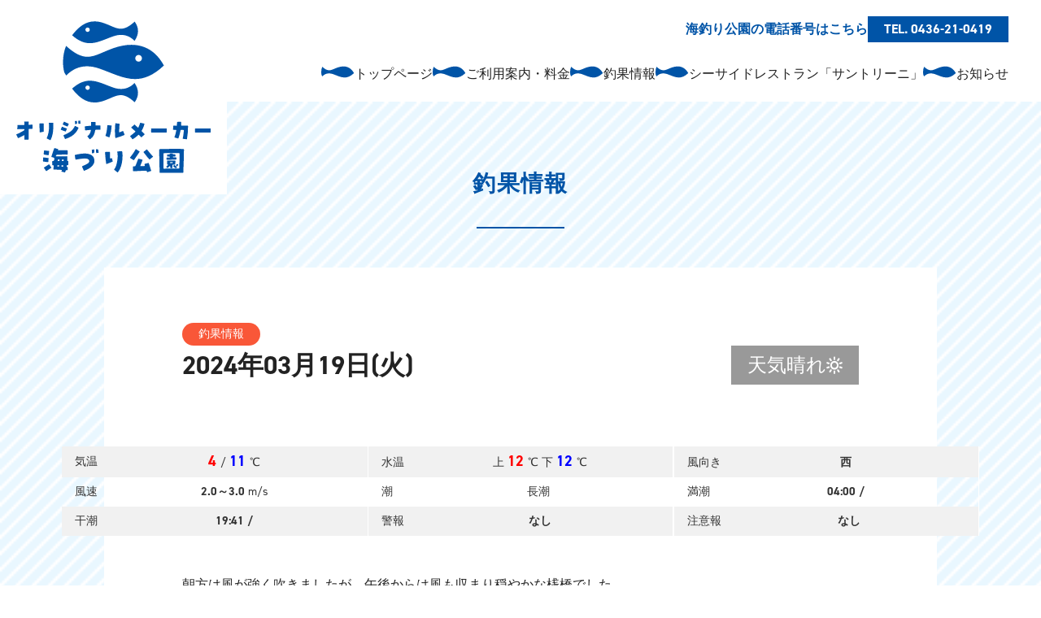

--- FILE ---
content_type: text/html; charset=UTF-8
request_url: https://ichihara-umizuri.com/fishing/82/
body_size: 11077
content:
<!DOCTYPE html>
<html lang="ja">

<head>
    <meta charset="UTF-8">
    <meta name="viewport" content="width=device-width, initial-scale=1.0">
    <link rel=”icon” href=“/favicon.ico”>
    <link rel="stylesheet" href="https://use.typekit.net/xha1sff.css">
    <meta name="viewport" content="width=device-width">
            <title>千葉県市原市にあるオリジナルメーカー海づり公園</title>
        <meta name="description" content="市原海釣り公園 - 家族で楽しめる海釣り施設 千葉県市原市にある「市原海釣り公園」は、初心者からベテランまで安心して楽しめる釣り施設。広々とした釣り場、充実した設備、安全対策が整った環境で、家族連れや友人と快適に釣りを楽しめます。">
        <PageMap>
            <DataObject type="thumbnail">
                <Attribute name="src" value="https://ichihara-umizuri.com/wp-content/themes/main/img/global/Google-thmb-umizuri.png" />
                <Attribute name="width" value="120" />
                <Attribute name="height" value="120" />
            </DataObject>
        </PageMap>
        <meta property="og:type" content="article" />
        <meta property="og:url" content="https://ichihara-umizuri.com">
        <meta property="og:title" content="千葉県市原市にあるオリジナルメーカー海づり公園" />
        <meta property="og:description" content="市原海釣り公園 - 家族で楽しめる海釣り施設 千葉県市原市にある「市原海釣り公園」は、初心者からベテランまで安心して楽しめる釣り施設。広々とした釣り場、充実した設備、安全対策が整った環境で、家族連れや友人と快適に釣りを楽しめます。" />
        <meta property="og:site_name" content="千葉県市原市にあるオリジナルメーカー海づり公園" />
        <meta property="og:image" content='https://ichihara-umizuri.com/wp-content/themes/main/img/global/OGP-umizuri.png'>
        <meta property="og:image:secure_url" content="https://ichihara-umizuri.com/wp-content/themes/main/img/global/OGP-umizuri.png" />
        <meta property="og:image:width" content="790" />
        <meta property="og:image:height" content="480" />
        <meta name="twitter:card" content="summary_large_image" />
        <meta name="twitter:site" content="https://ichihara-umizuri.com">
        <meta name="twitter:title" content="千葉県市原市にあるオリジナルメーカー海づり公園" />
        <meta name="twitter:description" content="市原海釣り公園 - 家族で楽しめる海釣り施設 千葉県市原市にある「市原海釣り公園」は、初心者からベテランまで安心して楽しめる釣り施設。広々とした釣り場、充実した設備、安全対策が整った環境で、家族連れや友人と快適に釣りを楽しめます。" />
        <meta name='robots' content='max-image-preview:large' />
<link rel="alternate" title="oEmbed (JSON)" type="application/json+oembed" href="https://ichihara-umizuri.com/wp-json/oembed/1.0/embed?url=https%3A%2F%2Fichihara-umizuri.com%2Ffishing%2F82" />
<link rel="alternate" title="oEmbed (XML)" type="text/xml+oembed" href="https://ichihara-umizuri.com/wp-json/oembed/1.0/embed?url=https%3A%2F%2Fichihara-umizuri.com%2Ffishing%2F82&#038;format=xml" />
<style id='wp-img-auto-sizes-contain-inline-css' type='text/css'>
img:is([sizes=auto i],[sizes^="auto," i]){contain-intrinsic-size:3000px 1500px}
/*# sourceURL=wp-img-auto-sizes-contain-inline-css */
</style>
<style id='wp-emoji-styles-inline-css' type='text/css'>

	img.wp-smiley, img.emoji {
		display: inline !important;
		border: none !important;
		box-shadow: none !important;
		height: 1em !important;
		width: 1em !important;
		margin: 0 0.07em !important;
		vertical-align: -0.1em !important;
		background: none !important;
		padding: 0 !important;
	}
/*# sourceURL=wp-emoji-styles-inline-css */
</style>
<style id='wp-block-library-inline-css' type='text/css'>
:root{--wp-block-synced-color:#7a00df;--wp-block-synced-color--rgb:122,0,223;--wp-bound-block-color:var(--wp-block-synced-color);--wp-editor-canvas-background:#ddd;--wp-admin-theme-color:#007cba;--wp-admin-theme-color--rgb:0,124,186;--wp-admin-theme-color-darker-10:#006ba1;--wp-admin-theme-color-darker-10--rgb:0,107,160.5;--wp-admin-theme-color-darker-20:#005a87;--wp-admin-theme-color-darker-20--rgb:0,90,135;--wp-admin-border-width-focus:2px}@media (min-resolution:192dpi){:root{--wp-admin-border-width-focus:1.5px}}.wp-element-button{cursor:pointer}:root .has-very-light-gray-background-color{background-color:#eee}:root .has-very-dark-gray-background-color{background-color:#313131}:root .has-very-light-gray-color{color:#eee}:root .has-very-dark-gray-color{color:#313131}:root .has-vivid-green-cyan-to-vivid-cyan-blue-gradient-background{background:linear-gradient(135deg,#00d084,#0693e3)}:root .has-purple-crush-gradient-background{background:linear-gradient(135deg,#34e2e4,#4721fb 50%,#ab1dfe)}:root .has-hazy-dawn-gradient-background{background:linear-gradient(135deg,#faaca8,#dad0ec)}:root .has-subdued-olive-gradient-background{background:linear-gradient(135deg,#fafae1,#67a671)}:root .has-atomic-cream-gradient-background{background:linear-gradient(135deg,#fdd79a,#004a59)}:root .has-nightshade-gradient-background{background:linear-gradient(135deg,#330968,#31cdcf)}:root .has-midnight-gradient-background{background:linear-gradient(135deg,#020381,#2874fc)}:root{--wp--preset--font-size--normal:16px;--wp--preset--font-size--huge:42px}.has-regular-font-size{font-size:1em}.has-larger-font-size{font-size:2.625em}.has-normal-font-size{font-size:var(--wp--preset--font-size--normal)}.has-huge-font-size{font-size:var(--wp--preset--font-size--huge)}.has-text-align-center{text-align:center}.has-text-align-left{text-align:left}.has-text-align-right{text-align:right}.has-fit-text{white-space:nowrap!important}#end-resizable-editor-section{display:none}.aligncenter{clear:both}.items-justified-left{justify-content:flex-start}.items-justified-center{justify-content:center}.items-justified-right{justify-content:flex-end}.items-justified-space-between{justify-content:space-between}.screen-reader-text{border:0;clip-path:inset(50%);height:1px;margin:-1px;overflow:hidden;padding:0;position:absolute;width:1px;word-wrap:normal!important}.screen-reader-text:focus{background-color:#ddd;clip-path:none;color:#444;display:block;font-size:1em;height:auto;left:5px;line-height:normal;padding:15px 23px 14px;text-decoration:none;top:5px;width:auto;z-index:100000}html :where(.has-border-color){border-style:solid}html :where([style*=border-top-color]){border-top-style:solid}html :where([style*=border-right-color]){border-right-style:solid}html :where([style*=border-bottom-color]){border-bottom-style:solid}html :where([style*=border-left-color]){border-left-style:solid}html :where([style*=border-width]){border-style:solid}html :where([style*=border-top-width]){border-top-style:solid}html :where([style*=border-right-width]){border-right-style:solid}html :where([style*=border-bottom-width]){border-bottom-style:solid}html :where([style*=border-left-width]){border-left-style:solid}html :where(img[class*=wp-image-]){height:auto;max-width:100%}:where(figure){margin:0 0 1em}html :where(.is-position-sticky){--wp-admin--admin-bar--position-offset:var(--wp-admin--admin-bar--height,0px)}@media screen and (max-width:600px){html :where(.is-position-sticky){--wp-admin--admin-bar--position-offset:0px}}

/*# sourceURL=wp-block-library-inline-css */
</style><style id='global-styles-inline-css' type='text/css'>
:root{--wp--preset--aspect-ratio--square: 1;--wp--preset--aspect-ratio--4-3: 4/3;--wp--preset--aspect-ratio--3-4: 3/4;--wp--preset--aspect-ratio--3-2: 3/2;--wp--preset--aspect-ratio--2-3: 2/3;--wp--preset--aspect-ratio--16-9: 16/9;--wp--preset--aspect-ratio--9-16: 9/16;--wp--preset--color--black: #000000;--wp--preset--color--cyan-bluish-gray: #abb8c3;--wp--preset--color--white: #ffffff;--wp--preset--color--pale-pink: #f78da7;--wp--preset--color--vivid-red: #cf2e2e;--wp--preset--color--luminous-vivid-orange: #ff6900;--wp--preset--color--luminous-vivid-amber: #fcb900;--wp--preset--color--light-green-cyan: #7bdcb5;--wp--preset--color--vivid-green-cyan: #00d084;--wp--preset--color--pale-cyan-blue: #8ed1fc;--wp--preset--color--vivid-cyan-blue: #0693e3;--wp--preset--color--vivid-purple: #9b51e0;--wp--preset--gradient--vivid-cyan-blue-to-vivid-purple: linear-gradient(135deg,rgb(6,147,227) 0%,rgb(155,81,224) 100%);--wp--preset--gradient--light-green-cyan-to-vivid-green-cyan: linear-gradient(135deg,rgb(122,220,180) 0%,rgb(0,208,130) 100%);--wp--preset--gradient--luminous-vivid-amber-to-luminous-vivid-orange: linear-gradient(135deg,rgb(252,185,0) 0%,rgb(255,105,0) 100%);--wp--preset--gradient--luminous-vivid-orange-to-vivid-red: linear-gradient(135deg,rgb(255,105,0) 0%,rgb(207,46,46) 100%);--wp--preset--gradient--very-light-gray-to-cyan-bluish-gray: linear-gradient(135deg,rgb(238,238,238) 0%,rgb(169,184,195) 100%);--wp--preset--gradient--cool-to-warm-spectrum: linear-gradient(135deg,rgb(74,234,220) 0%,rgb(151,120,209) 20%,rgb(207,42,186) 40%,rgb(238,44,130) 60%,rgb(251,105,98) 80%,rgb(254,248,76) 100%);--wp--preset--gradient--blush-light-purple: linear-gradient(135deg,rgb(255,206,236) 0%,rgb(152,150,240) 100%);--wp--preset--gradient--blush-bordeaux: linear-gradient(135deg,rgb(254,205,165) 0%,rgb(254,45,45) 50%,rgb(107,0,62) 100%);--wp--preset--gradient--luminous-dusk: linear-gradient(135deg,rgb(255,203,112) 0%,rgb(199,81,192) 50%,rgb(65,88,208) 100%);--wp--preset--gradient--pale-ocean: linear-gradient(135deg,rgb(255,245,203) 0%,rgb(182,227,212) 50%,rgb(51,167,181) 100%);--wp--preset--gradient--electric-grass: linear-gradient(135deg,rgb(202,248,128) 0%,rgb(113,206,126) 100%);--wp--preset--gradient--midnight: linear-gradient(135deg,rgb(2,3,129) 0%,rgb(40,116,252) 100%);--wp--preset--font-size--small: 13px;--wp--preset--font-size--medium: 20px;--wp--preset--font-size--large: 36px;--wp--preset--font-size--x-large: 42px;--wp--preset--spacing--20: 0.44rem;--wp--preset--spacing--30: 0.67rem;--wp--preset--spacing--40: 1rem;--wp--preset--spacing--50: 1.5rem;--wp--preset--spacing--60: 2.25rem;--wp--preset--spacing--70: 3.38rem;--wp--preset--spacing--80: 5.06rem;--wp--preset--shadow--natural: 6px 6px 9px rgba(0, 0, 0, 0.2);--wp--preset--shadow--deep: 12px 12px 50px rgba(0, 0, 0, 0.4);--wp--preset--shadow--sharp: 6px 6px 0px rgba(0, 0, 0, 0.2);--wp--preset--shadow--outlined: 6px 6px 0px -3px rgb(255, 255, 255), 6px 6px rgb(0, 0, 0);--wp--preset--shadow--crisp: 6px 6px 0px rgb(0, 0, 0);}:where(body) { margin: 0; }.wp-site-blocks > .alignleft { float: left; margin-right: 2em; }.wp-site-blocks > .alignright { float: right; margin-left: 2em; }.wp-site-blocks > .aligncenter { justify-content: center; margin-left: auto; margin-right: auto; }:where(.is-layout-flex){gap: 0.5em;}:where(.is-layout-grid){gap: 0.5em;}.is-layout-flow > .alignleft{float: left;margin-inline-start: 0;margin-inline-end: 2em;}.is-layout-flow > .alignright{float: right;margin-inline-start: 2em;margin-inline-end: 0;}.is-layout-flow > .aligncenter{margin-left: auto !important;margin-right: auto !important;}.is-layout-constrained > .alignleft{float: left;margin-inline-start: 0;margin-inline-end: 2em;}.is-layout-constrained > .alignright{float: right;margin-inline-start: 2em;margin-inline-end: 0;}.is-layout-constrained > .aligncenter{margin-left: auto !important;margin-right: auto !important;}.is-layout-constrained > :where(:not(.alignleft):not(.alignright):not(.alignfull)){margin-left: auto !important;margin-right: auto !important;}body .is-layout-flex{display: flex;}.is-layout-flex{flex-wrap: wrap;align-items: center;}.is-layout-flex > :is(*, div){margin: 0;}body .is-layout-grid{display: grid;}.is-layout-grid > :is(*, div){margin: 0;}body{padding-top: 0px;padding-right: 0px;padding-bottom: 0px;padding-left: 0px;}a:where(:not(.wp-element-button)){text-decoration: underline;}:root :where(.wp-element-button, .wp-block-button__link){background-color: #32373c;border-width: 0;color: #fff;font-family: inherit;font-size: inherit;font-style: inherit;font-weight: inherit;letter-spacing: inherit;line-height: inherit;padding-top: calc(0.667em + 2px);padding-right: calc(1.333em + 2px);padding-bottom: calc(0.667em + 2px);padding-left: calc(1.333em + 2px);text-decoration: none;text-transform: inherit;}.has-black-color{color: var(--wp--preset--color--black) !important;}.has-cyan-bluish-gray-color{color: var(--wp--preset--color--cyan-bluish-gray) !important;}.has-white-color{color: var(--wp--preset--color--white) !important;}.has-pale-pink-color{color: var(--wp--preset--color--pale-pink) !important;}.has-vivid-red-color{color: var(--wp--preset--color--vivid-red) !important;}.has-luminous-vivid-orange-color{color: var(--wp--preset--color--luminous-vivid-orange) !important;}.has-luminous-vivid-amber-color{color: var(--wp--preset--color--luminous-vivid-amber) !important;}.has-light-green-cyan-color{color: var(--wp--preset--color--light-green-cyan) !important;}.has-vivid-green-cyan-color{color: var(--wp--preset--color--vivid-green-cyan) !important;}.has-pale-cyan-blue-color{color: var(--wp--preset--color--pale-cyan-blue) !important;}.has-vivid-cyan-blue-color{color: var(--wp--preset--color--vivid-cyan-blue) !important;}.has-vivid-purple-color{color: var(--wp--preset--color--vivid-purple) !important;}.has-black-background-color{background-color: var(--wp--preset--color--black) !important;}.has-cyan-bluish-gray-background-color{background-color: var(--wp--preset--color--cyan-bluish-gray) !important;}.has-white-background-color{background-color: var(--wp--preset--color--white) !important;}.has-pale-pink-background-color{background-color: var(--wp--preset--color--pale-pink) !important;}.has-vivid-red-background-color{background-color: var(--wp--preset--color--vivid-red) !important;}.has-luminous-vivid-orange-background-color{background-color: var(--wp--preset--color--luminous-vivid-orange) !important;}.has-luminous-vivid-amber-background-color{background-color: var(--wp--preset--color--luminous-vivid-amber) !important;}.has-light-green-cyan-background-color{background-color: var(--wp--preset--color--light-green-cyan) !important;}.has-vivid-green-cyan-background-color{background-color: var(--wp--preset--color--vivid-green-cyan) !important;}.has-pale-cyan-blue-background-color{background-color: var(--wp--preset--color--pale-cyan-blue) !important;}.has-vivid-cyan-blue-background-color{background-color: var(--wp--preset--color--vivid-cyan-blue) !important;}.has-vivid-purple-background-color{background-color: var(--wp--preset--color--vivid-purple) !important;}.has-black-border-color{border-color: var(--wp--preset--color--black) !important;}.has-cyan-bluish-gray-border-color{border-color: var(--wp--preset--color--cyan-bluish-gray) !important;}.has-white-border-color{border-color: var(--wp--preset--color--white) !important;}.has-pale-pink-border-color{border-color: var(--wp--preset--color--pale-pink) !important;}.has-vivid-red-border-color{border-color: var(--wp--preset--color--vivid-red) !important;}.has-luminous-vivid-orange-border-color{border-color: var(--wp--preset--color--luminous-vivid-orange) !important;}.has-luminous-vivid-amber-border-color{border-color: var(--wp--preset--color--luminous-vivid-amber) !important;}.has-light-green-cyan-border-color{border-color: var(--wp--preset--color--light-green-cyan) !important;}.has-vivid-green-cyan-border-color{border-color: var(--wp--preset--color--vivid-green-cyan) !important;}.has-pale-cyan-blue-border-color{border-color: var(--wp--preset--color--pale-cyan-blue) !important;}.has-vivid-cyan-blue-border-color{border-color: var(--wp--preset--color--vivid-cyan-blue) !important;}.has-vivid-purple-border-color{border-color: var(--wp--preset--color--vivid-purple) !important;}.has-vivid-cyan-blue-to-vivid-purple-gradient-background{background: var(--wp--preset--gradient--vivid-cyan-blue-to-vivid-purple) !important;}.has-light-green-cyan-to-vivid-green-cyan-gradient-background{background: var(--wp--preset--gradient--light-green-cyan-to-vivid-green-cyan) !important;}.has-luminous-vivid-amber-to-luminous-vivid-orange-gradient-background{background: var(--wp--preset--gradient--luminous-vivid-amber-to-luminous-vivid-orange) !important;}.has-luminous-vivid-orange-to-vivid-red-gradient-background{background: var(--wp--preset--gradient--luminous-vivid-orange-to-vivid-red) !important;}.has-very-light-gray-to-cyan-bluish-gray-gradient-background{background: var(--wp--preset--gradient--very-light-gray-to-cyan-bluish-gray) !important;}.has-cool-to-warm-spectrum-gradient-background{background: var(--wp--preset--gradient--cool-to-warm-spectrum) !important;}.has-blush-light-purple-gradient-background{background: var(--wp--preset--gradient--blush-light-purple) !important;}.has-blush-bordeaux-gradient-background{background: var(--wp--preset--gradient--blush-bordeaux) !important;}.has-luminous-dusk-gradient-background{background: var(--wp--preset--gradient--luminous-dusk) !important;}.has-pale-ocean-gradient-background{background: var(--wp--preset--gradient--pale-ocean) !important;}.has-electric-grass-gradient-background{background: var(--wp--preset--gradient--electric-grass) !important;}.has-midnight-gradient-background{background: var(--wp--preset--gradient--midnight) !important;}.has-small-font-size{font-size: var(--wp--preset--font-size--small) !important;}.has-medium-font-size{font-size: var(--wp--preset--font-size--medium) !important;}.has-large-font-size{font-size: var(--wp--preset--font-size--large) !important;}.has-x-large-font-size{font-size: var(--wp--preset--font-size--x-large) !important;}
/*# sourceURL=global-styles-inline-css */
</style>

<link rel='stylesheet' id='mts_simple_booking_front_css-css' href='https://ichihara-umizuri.com/wp-content/plugins/mts-simple-booking-c/css/mtssb-front.css?ver=6.9' type='text/css' media='all' />
<script type="text/javascript" src="https://ichihara-umizuri.com/wp-includes/js/jquery/jquery.min.js?ver=3.7.1" id="jquery-core-js"></script>
<script type="text/javascript" src="https://ichihara-umizuri.com/wp-includes/js/jquery/jquery-migrate.min.js?ver=3.4.1" id="jquery-migrate-js"></script>
<link rel="https://api.w.org/" href="https://ichihara-umizuri.com/wp-json/" /><link rel="EditURI" type="application/rsd+xml" title="RSD" href="https://ichihara-umizuri.com/xmlrpc.php?rsd" />
<meta name="generator" content="WordPress 6.9" />
<link rel="canonical" href="https://ichihara-umizuri.com/fishing/82" />
<link rel='shortlink' href='https://ichihara-umizuri.com/?p=82' />
    <link rel="stylesheet" href="https://use.typekit.net/pbm5vqq.css">
    <link rel="stylesheet" href="https://ichihara-umizuri.com/wp-content/themes/main/css/reset.css">
    <link rel="stylesheet" href="https://ichihara-umizuri.com/wp-content/themes/main/css/output.css">
    <link rel="stylesheet" href="https://ichihara-umizuri.com/wp-content/themes/main/css/style.css">
    <link rel="stylesheet" href="https://ichihara-umizuri.com/wp-content/themes/main/css/style_restaurant.css">

    <!-- Google tag (gtag.js) -->
    <script async src="https://www.googletagmanager.com/gtag/js?id=G-VE9Z18EK97"></script>
    <script>
        window.dataLayer = window.dataLayer || [];

        function gtag() {
            dataLayer.push(arguments);
        }
        gtag('js', new Date());

        gtag('config', 'G-VE9Z18EK97');
    </script>

    <!-- Google tag (gtag.js) -->
    <script async src="https://www.googletagmanager.com/gtag/js?id=G-9M6WV6S9DX"></script>
    <script>
        window.dataLayer = window.dataLayer || [];

        function gtag() {
            dataLayer.push(arguments);
        }
        gtag('js', new Date());

        gtag('config', 'G-9M6WV6S9DX');
    </script>
    <!-- End Google Tag Manager -->
</head>

<body>

    <!-- Google Tag Manager (noscript) -->
    <noscript><iframe src="https://www.googletagmanager.com/ns.html?id=GTM-KZ44BTJQ"
            height="0" width="0" style="display:none;visibility:hidden"></iframe></noscript>
    <!-- End Google Tag Manager (noscript) -->

        <header class="sticky top-0 z-30 bg-white">
        <div class="bg-white md:px-5  px-2  absolute left-0 top-0">
            <img class="md:w-[14.9375rem] w-[6.0625rem]" src="https://ichihara-umizuri.com/wp-content/themes/main/img/global/logo.svg" alt="logo">
        </div>
        <div class="md:pr-10">
            <div class="md:flex hidden justify-end pt-5 items-center gap-5 ">
                                <p class="text-blue font-bold">海釣り公園の電話番号はこちら</p>
                <p class="text-white font-bold bg-blue px-5 py-1 flex items-center justify-center">TEL. 0436-21-0419</p>
                            </div>
            <div class="py-4 md:flex hidden justify-end navigation-wrap">
                <div class="santorini-logo">
                    <img src="https://ichihara-umizuri.com/wp-content/themes/main/img/restaurant/santorini-logo.png">
                </div>
                <ul class="flex gap-7">
                    <li>
                        <a class="group" href="https://ichihara-umizuri.com/">
                            <span class="flex items-center gap-1">
                                <span>
                                    <svg class="w-[2.5625rem] h-auto duration-300 group-hover:-rotate-12" width="100" height="100" viewBox="0 0 42 15" xmlns="http://www.w3.org/2000/svg">
                                        <path class="group-hover:fill-orange duration-300" clip-rule="evenodd" d="M14.8789 10.2257C24.1354 13.4774 31.0877 18.5246 41.2386 8.97221C36.6436 0.483801 28.9265 -1.11546 20.4548 1.92015C12.5482 4.75294 9.62896 8.51338 1.23698 0.932659H1.2403C0.439006 2.97081 0.00012207 5.18185 0.00012207 7.50261C0.00012207 8.96224 0.17634 10.382 0.505503 11.7385C0.744894 12.1774 1.01753 12.6163 1.31677 13.0485C5.00406 9.28475 9.52589 8.34381 14.8756 10.2224H14.8789V10.2257Z" fill="#0054A7" />
                                    </svg>
                                </span>
                                <span class="mt-1">
                                    トップページ
                                </span>
                            </span>
                        </a>
                    </li>
                    <li>
                        <a class="group" href="https://ichihara-umizuri.com/guide">
                            <span class="flex items-center gap-1">
                                <span>
                                    <svg class="w-[2.5625rem] h-auto duration-300 group-hover:-rotate-12" width="100" height="100" viewBox="0 0 42 15" xmlns="http://www.w3.org/2000/svg">
                                        <path class="group-hover:fill-orange duration-300" clip-rule="evenodd" d="M14.8789 10.2257C24.1354 13.4774 31.0877 18.5246 41.2386 8.97221C36.6436 0.483801 28.9265 -1.11546 20.4548 1.92015C12.5482 4.75294 9.62896 8.51338 1.23698 0.932659H1.2403C0.439006 2.97081 0.00012207 5.18185 0.00012207 7.50261C0.00012207 8.96224 0.17634 10.382 0.505503 11.7385C0.744894 12.1774 1.01753 12.6163 1.31677 13.0485C5.00406 9.28475 9.52589 8.34381 14.8756 10.2224H14.8789V10.2257Z" fill="#0054A7" />
                                    </svg>
                                </span>
                                <span class="mt-1">
                                    ご利用案内・料金
                                </span>
                            </span>
                        </a>
                    </li>
                    <li>
                        <a class="group" href="https://ichihara-umizuri.com/fishing">
                            <span class="flex items-center gap-1">
                                <span>
                                    <svg class="w-[2.5625rem] h-auto duration-300 group-hover:-rotate-12" width="100" height="100" viewBox="0 0 42 15" xmlns="http://www.w3.org/2000/svg">
                                        <path class="group-hover:fill-orange duration-300" clip-rule="evenodd" d="M14.8789 10.2257C24.1354 13.4774 31.0877 18.5246 41.2386 8.97221C36.6436 0.483801 28.9265 -1.11546 20.4548 1.92015C12.5482 4.75294 9.62896 8.51338 1.23698 0.932659H1.2403C0.439006 2.97081 0.00012207 5.18185 0.00012207 7.50261C0.00012207 8.96224 0.17634 10.382 0.505503 11.7385C0.744894 12.1774 1.01753 12.6163 1.31677 13.0485C5.00406 9.28475 9.52589 8.34381 14.8756 10.2224H14.8789V10.2257Z" fill="#0054A7" />
                                    </svg>
                                </span>
                                <span class="mt-1">
                                    釣果情報
                                </span>
                            </span>
                        </a>
                    </li>
                    <li>
                        <a class="group" href="https://ichihara-umizuri.com/santorini">
                            <span class="flex items-center gap-1">
                                <span>
                                    <svg class="w-[2.5625rem] h-auto duration-300 group-hover:-rotate-12" width="100" height="100" viewBox="0 0 42 15" xmlns="http://www.w3.org/2000/svg">
                                        <path class="group-hover:fill-orange duration-300" clip-rule="evenodd" d="M14.8789 10.2257C24.1354 13.4774 31.0877 18.5246 41.2386 8.97221C36.6436 0.483801 28.9265 -1.11546 20.4548 1.92015C12.5482 4.75294 9.62896 8.51338 1.23698 0.932659H1.2403C0.439006 2.97081 0.00012207 5.18185 0.00012207 7.50261C0.00012207 8.96224 0.17634 10.382 0.505503 11.7385C0.744894 12.1774 1.01753 12.6163 1.31677 13.0485C5.00406 9.28475 9.52589 8.34381 14.8756 10.2224H14.8789V10.2257Z" fill="#0054A7" />
                                    </svg>
                                </span>
                                <span class="mt-1">
                                    シーサイドレストラン「サントリーニ」
                                </span>
                            </span>
                        </a>
                    </li>
                    <li>
                        <a class="group" href="https://ichihara-umizuri.com/news">
                            <span class="flex items-center gap-1">
                                <span>
                                    <svg class="w-[2.5625rem] h-auto duration-300 group-hover:-rotate-12" width="100" height="100" viewBox="0 0 42 15" xmlns="http://www.w3.org/2000/svg">
                                        <path class="group-hover:fill-orange duration-300" clip-rule="evenodd" d="M14.8789 10.2257C24.1354 13.4774 31.0877 18.5246 41.2386 8.97221C36.6436 0.483801 28.9265 -1.11546 20.4548 1.92015C12.5482 4.75294 9.62896 8.51338 1.23698 0.932659H1.2403C0.439006 2.97081 0.00012207 5.18185 0.00012207 7.50261C0.00012207 8.96224 0.17634 10.382 0.505503 11.7385C0.744894 12.1774 1.01753 12.6163 1.31677 13.0485C5.00406 9.28475 9.52589 8.34381 14.8756 10.2224H14.8789V10.2257Z" fill="#0054A7" />
                                    </svg>
                                </span>
                                <span class="mt-1">
                                    お知らせ
                                </span>
                            </span>
                        </a>
                    </li>
                </ul>
            </div>
            <div class="flex justify-end md:hidden">
                <div class="santorini-logo">
                    <img src="https://ichihara-umizuri.com/wp-content/themes/main/img/restaurant/santorini-logo.png">
                </div>
                                <a href="tel:0436-21-0419">
                    <img src="https://ichihara-umizuri.com/wp-content/themes/main/img/global/tel.svg" alt="tel">
                </a>
                                <a id="opbtn" href="#" class=" bg-blue w-[3.75rem] h-[3.75rem] flex justify-center items-center">
                    <span>
                        <img class="w-[1.9375rem]" width="31" src="https://ichihara-umizuri.com/wp-content/themes/main/img/global/menu.svg">
                    </span>
                </a>
            </div>
        </div>
    </header>
        <div id="spnav" class="w-full h-screen bg-blue fixed top-0 z-50 flex justify-center items-center invisible opacity-0">
        <a href="#" id="clsbtn" class="bg-blue w-[3.75rem] h-[3.75rem] flex justify-center items-center absolute right-0 top-0">
            <span>
                <img class="w-[1.9375rem]" width="31" src="https://ichihara-umizuri.com/wp-content/themes/main/img/global/close.svg">
            </span>
        </a>
        <div>
            <ul class="text-white">
                <li class="mb-5">
                    <a class="group" href="https://ichihara-umizuri.com/">
                        <span class="flex items-center gap-1">
                            <span>
                                <svg class="w-[2.5625rem] h-auto duration-300 group-hover:-rotate-12" width="100" height="100" viewBox="0 0 42 15" xmlns="http://www.w3.org/2000/svg">
                                    <path class="group-hover:fill-orange duration-300" clip-rule="evenodd" d="M14.8789 10.2257C24.1354 13.4774 31.0877 18.5246 41.2386 8.97221C36.6436 0.483801 28.9265 -1.11546 20.4548 1.92015C12.5482 4.75294 9.62896 8.51338 1.23698 0.932659H1.2403C0.439006 2.97081 0.00012207 5.18185 0.00012207 7.50261C0.00012207 8.96224 0.17634 10.382 0.505503 11.7385C0.744894 12.1774 1.01753 12.6163 1.31677 13.0485C5.00406 9.28475 9.52589 8.34381 14.8756 10.2224H14.8789V10.2257Z" fill="#fff" />
                                </svg>
                            </span>
                            <span class="mt-1">
                                トップページ
                            </span>
                        </span>
                    </a>
                </li>
                <li class="mb-5">
                    <a class="group" href="https://ichihara-umizuri.com/guide">
                        <span class=" flex items-center gap-1">
                        <span>
                            <svg class="w-[2.5625rem] h-auto duration-300 group-hover:-rotate-12" width="100" height="100" viewBox="0 0 42 15" xmlns="http://www.w3.org/2000/svg">
                                <path class="group-hover:fill-orange duration-300" clip-rule="evenodd" d="M14.8789 10.2257C24.1354 13.4774 31.0877 18.5246 41.2386 8.97221C36.6436 0.483801 28.9265 -1.11546 20.4548 1.92015C12.5482 4.75294 9.62896 8.51338 1.23698 0.932659H1.2403C0.439006 2.97081 0.00012207 5.18185 0.00012207 7.50261C0.00012207 8.96224 0.17634 10.382 0.505503 11.7385C0.744894 12.1774 1.01753 12.6163 1.31677 13.0485C5.00406 9.28475 9.52589 8.34381 14.8756 10.2224H14.8789V10.2257Z" fill="#fff" />
                            </svg>
                        </span>
                        <span class="mt-1">
                            ご利用案内・料金
                        </span>
                        </span>
                    </a>
                </li>
                <li class="mb-5">
                    <a class="group" href="https://ichihara-umizuri.com/fishing">
                        <span class="flex items-center gap-1">
                            <span>
                                <svg class="w-[2.5625rem] h-auto duration-300 group-hover:-rotate-12" width="100" height="100" viewBox="0 0 42 15" xmlns="http://www.w3.org/2000/svg">
                                    <path class="group-hover:fill-orange duration-300" clip-rule="evenodd" d="M14.8789 10.2257C24.1354 13.4774 31.0877 18.5246 41.2386 8.97221C36.6436 0.483801 28.9265 -1.11546 20.4548 1.92015C12.5482 4.75294 9.62896 8.51338 1.23698 0.932659H1.2403C0.439006 2.97081 0.00012207 5.18185 0.00012207 7.50261C0.00012207 8.96224 0.17634 10.382 0.505503 11.7385C0.744894 12.1774 1.01753 12.6163 1.31677 13.0485C5.00406 9.28475 9.52589 8.34381 14.8756 10.2224H14.8789V10.2257Z" fill="#fff" />
                                </svg>
                            </span>
                            <span class="mt-1">
                                釣果情報
                            </span>
                        </span>
                    </a>
                </li>
                <li class="mb-5">
                    <a class="group" href="https://ichihara-umizuri.com/santorini">
                        <span class=" flex items-center gap-1">
                            <span>
                                <svg class="w-[2.5625rem] h-auto duration-300 group-hover:-rotate-12" width="100" height="100" viewBox="0 0 42 15" xmlns="http://www.w3.org/2000/svg">
                                    <path class="group-hover:fill-orange duration-300" clip-rule="evenodd" d="M14.8789 10.2257C24.1354 13.4774 31.0877 18.5246 41.2386 8.97221C36.6436 0.483801 28.9265 -1.11546 20.4548 1.92015C12.5482 4.75294 9.62896 8.51338 1.23698 0.932659H1.2403C0.439006 2.97081 0.00012207 5.18185 0.00012207 7.50261C0.00012207 8.96224 0.17634 10.382 0.505503 11.7385C0.744894 12.1774 1.01753 12.6163 1.31677 13.0485C5.00406 9.28475 9.52589 8.34381 14.8756 10.2224H14.8789V10.2257Z" fill="#fff" />
                                </svg>
                            </span>
                            <span class="mt-1">
                                シーサイドレストラン「サントリーニ」
                            </span>
                        </span>
                    </a>
                </li>
                <li>
                    <a class="group" href="https://ichihara-umizuri.com/news">
                        <span class="flex items-center gap-1">
                            <span>
                                <svg class="w-[2.5625rem] h-auto duration-300 group-hover:-rotate-12" width="100" height="100" viewBox="0 0 42 15" xmlns="http://www.w3.org/2000/svg">
                                    <path class="group-hover:fill-orange duration-300" clip-rule="evenodd" d="M14.8789 10.2257C24.1354 13.4774 31.0877 18.5246 41.2386 8.97221C36.6436 0.483801 28.9265 -1.11546 20.4548 1.92015C12.5482 4.75294 9.62896 8.51338 1.23698 0.932659H1.2403C0.439006 2.97081 0.00012207 5.18185 0.00012207 7.50261C0.00012207 8.96224 0.17634 10.382 0.505503 11.7385C0.744894 12.1774 1.01753 12.6163 1.31677 13.0485C5.00406 9.28475 9.52589 8.34381 14.8756 10.2224H14.8789V10.2257Z" fill="#fff" />
                                </svg>
                            </span>
                            <span class="mt-1">
                                お知らせ
                            </span>
                        </span>
                    </a>
                </li>
            </ul>
        </div>
    </div><main class="news-bg pt-28 md:pt-20 pb-28">
    <div>
        <div>
            <p class="text-blue font-extrabold md:text-[1.75rem] text-[1.125rem] text-center tracking-[1.4px]">釣果情報</p>
            <div class="border-t-2 border-blue md:w-[6.75rem] w-24 mx-auto md:mt-8 mt-5"></div>
        </div>
    </div>
    <div class="mt-12">
        <div class="inner bg-white px-5 md:px-24 pt-5 pb-12 md:pb-[12.5rem]">
            <div class="md:mt-12 mt-5 flex justify-between items-end flex-wrap">
                <div>
                    <p class="px-5 py-1 bg-orange text-white text-xs md:text-sm rounded-full inline-block">釣果情報</p>
                    <p class="font-bold text-[1.125rem] md:text-[2rem] ">2024年03月19日(火) </p>
                </div>
                <div>
                    <p class=" md:text-2xl text-xs flex justify-center items-center bg-[#999] text-white py-2 px-5 gap-2">
                        <span>天気</span>
                        <span>晴れ</span>
                        <span>
                                                            <img class="w-5" src="https://ichihara-umizuri.com/wp-content/themes/main/img/wether/sunny.svg" alt="">
                                                    </span>
                    </p>
                </div>
            </div>
            <div class="mt-5 md:mt-12 flex justify-center">
                <div class="md:mt-7 mt-2">
                    <div class="text-[0.625rem] md:text-sm text-[#333]">
                        <div class="flex">
                            <div class="whitespace-nowrap w-[6.25rem] md:w-[23.5rem] flex items-center bg-[#F1F1F1] p-1 md:px-4 md:py-2">
                                <p class="md:mr-5 mr-[0.125rem] md:w-7">気温</p>
                                <p class="w-full text-center">
                                    <span>
                                        <span class="md:text-[1.125rem] text-[#F00] font-semibold">
                                                                                                                                                4                                                                                                                                    </span>
                                        <span>
                                            /
                                        </span>
                                        <span class="md:text-[1.125rem] text-[#00F] font-semibold">
                                                                                                                                                11                                                                                                                                    </span>
                                        ℃
                                    </span>
                                </p>
                            </div>
                            <div class="whitespace-nowrap w-[6.25rem] md:w-[23.5rem] flex items-end bg-[#F1F1F1] p-1 md:px-4 py-2 border-x border-white">
                                <p class="md:mr-5 mr-[0.125rem] md:w-7">水温</p>
                                <p class="text-center w-full">
                                    <span>
                                        上
                                        <span class="md:text-[1.125rem] text-[#F00] font-semibold">
                                                                                                                                                12                                                                                                                                    </span>
                                        <span>
                                            ℃
                                            下
                                        </span>
                                        <span class="md:text-[1.125rem] text-[#00F] font-semibold">
                                                                                                                                                12                                                                                                                                    </span>
                                        ℃
                                    </span>
                                </p>
                            </div>
                            <div class="whitespace-nowrap w-[6.25rem] md:w-[23.5rem] flex items-end bg-[#F1F1F1] p-1 md:px-4 py-2 border-x border-white">
                                <p class="md:mr-5 mr-[0.125rem] md:w-7">風向き</p>
                                <p class="font-semibold text-center w-full">
                                    西                                </p>
                            </div>
                        </div>
                    </div>
                    <div class="text-[0.625rem] md:text-sm text-[#333]">
                        <div class="flex">
                            <div class="whitespace-nowrap w-[6.25rem] md:w-[23.5rem] flex items-center p-1 md:px-4 md:py-2">
                                <p class="md:mr-5 mr-[0.125rem] md:w-7">風速</p>
                                <p class="text-center w-full">
                                    <span>
                                        <span class="font-semibold">
                                            2.0～3.0                                        </span>
                                        m/s
                                    </span>
                                </p>
                            </div>
                            <div class="whitespace-nowrap w-[6.25rem] md:w-[23.5rem] flex items-end p-1 md:px-4 py-2 border-x border-white">
                                <p class="md:mr-5 mr-[0.125rem] md:w-7">潮</p>
                                <p class="text-center w-full">
                                    長潮                                </p>
                            </div>
                            <div class="whitespace-nowrap w-[6.25rem] md:w-[23.5rem] flex items-end p-1 md:px-4 py-2 border-x border-white">
                                <p class="md:mr-5 mr-[0.125rem] md:w-7">満潮</p>
                                <p class="font-semibold text-center w-full">
                                    <span>
                                        <span class="font-semibold">
                                                                                                                                                04:00                                                                                                                                    </span>
                                        <span>
                                            /
                                        </span>
                                        <span class="font-semibold">
                                                                                                                                                                                                                                                                                    </span>
                                    </span>
                                </p>
                            </div>
                        </div>
                        <div class="text-[0.625rem] md:text-sm text-[#333]">
                            <div class="flex">
                                <div class="whitespace-nowrap w-[6.25rem] md:w-[23.5rem] flex items-center bg-[#F1F1F1] p-1 md:px-4 md:py-2">
                                    <p class="md:mr-5 mr-[0.125rem] md:w-7">干潮</p>
                                    <p class="font-semibold text-center w-full">
                                        <span>
                                            <span class="font-semibold">
                                                                                                                                                            19:41                                                                                                                                                </span>
                                            <span>
                                                /
                                            </span>
                                            <span class="font-semibold">
                                                                                                                                                                                                                                                                                                            </span>
                                        </span>
                                    </p>
                                </div>
                                <div class="whitespace-nowrap w-[6.25rem] md:w-[23.5rem] flex items-end bg-[#F1F1F1] p-1 md:px-4 py-2 border-x border-white">
                                    <p class="md:mr-5 mr-[0.125rem] md:w-7">警報</p>
                                    <p class="font-semibold text-center w-full">
                                        なし                                    </p>
                                </div>
                                <div class="whitespace-nowrap w-[6.25rem] md:w-[23.5rem] flex items-end bg-[#F1F1F1] p-1 md:px-4 py-2 border-x border-white">
                                    <p class="md:mr-5 mr-[0.125rem] md:min-w-7">注意報</p>
                                    <p class="font-semibold text-center w-full">
                                        なし                                    </p>
                                </div>
                            </div>
                        </div>
                    </div>
                </div>
            </div>
            <div class="mt-12">
                <p class="md:text-base text-sm">
                    <div class="news-detail-txt">
<p><span data-mce-mark="1">朝方は風が強く吹きましたが、午後からは風も収まり穏やかな桟橋でした。<br />
釣果はスズキ・フッコ・セイゴ・クロダイが釣れていました。<br />
本日の来場者数は59名様でした。ありがとうございました。<br />
</span></p>
<p>明日も皆様のご来場をお待ちしております。</p>
</div>
<div class="news-detail-img"></div>
<div class="news-detail-pdf"></div>
<h4></h4>
                </p>
            </div>
            <div class="mt-20">
                <div class="flex items-center gap-2 pb-2 border-b-2 border-blue">
                    <img class="w-[2.125rem] md:w-12" src="https://ichihara-umizuri.com/wp-content/themes/main/img/fishing/fish.svg" alt="fish">
                    <p class="text-[1.125rem] md:text-[1.75rem] text-blue font-extrabold">釣果</p>
                </div>
                <div class="mt-12">
                                                                        <div class="flex border-b border-gray-300">
                                <div class="md:w-[23.5rem] w-[6.25rem] bg-[#E5E5E5] py-4 px-2">
                                    スズキ                                </div>
                                <div class="md:w-[23.5rem] w-[6.25rem] py-4 px-2">
                                    <p>60.0cm～70.0cm</p>
                                </div>
                                <div class="md:w-[23.5rem] w-[6.25rem] py-4 px-2">
                                    <p>合計　6匹</p>
                                </div>
                            </div>
                                                    <div class="flex border-b border-gray-300">
                                <div class="md:w-[23.5rem] w-[6.25rem] bg-[#E5E5E5] py-4 px-2">
                                    フッコ                                </div>
                                <div class="md:w-[23.5rem] w-[6.25rem] py-4 px-2">
                                    <p>42.0cm～46.0cm</p>
                                </div>
                                <div class="md:w-[23.5rem] w-[6.25rem] py-4 px-2">
                                    <p>合計　3匹</p>
                                </div>
                            </div>
                                                    <div class="flex border-b border-gray-300">
                                <div class="md:w-[23.5rem] w-[6.25rem] bg-[#E5E5E5] py-4 px-2">
                                    セイゴ                                </div>
                                <div class="md:w-[23.5rem] w-[6.25rem] py-4 px-2">
                                    <p>39.0cm</p>
                                </div>
                                <div class="md:w-[23.5rem] w-[6.25rem] py-4 px-2">
                                    <p>合計　1匹</p>
                                </div>
                            </div>
                                                    <div class="flex border-b border-gray-300">
                                <div class="md:w-[23.5rem] w-[6.25rem] bg-[#E5E5E5] py-4 px-2">
                                    クロダイ                                </div>
                                <div class="md:w-[23.5rem] w-[6.25rem] py-4 px-2">
                                    <p>35.0cm</p>
                                </div>
                                <div class="md:w-[23.5rem] w-[6.25rem] py-4 px-2">
                                    <p>合計　匹</p>
                                </div>
                            </div>
                                                            </div>
            </div>
                            <div class="mt-20">
                    <div class="flex items-center gap-2 pb-2 border-b-2 border-blue">
                        <img class="w-[2.125rem] md:w-12" src="https://ichihara-umizuri.com/wp-content/themes/main/img/fishing/fish.svg" alt="fish">
                        <p class="text-[1.125rem] md:text-[1.75rem] text-blue font-extrabold">桟橋　木更津側</p>
                    </div>
                    <div class="md:mt-12 mt-5">
                        <img class="mx-auto" src="https://ichihara-umizuri.com/wp-content/uploads/2024/03/lhkre79y9vx32xocey_-6sp9bjnkk2wy.jpg">
                    </div>
                </div>
                                        <div class="mt-20">
                    <div class="flex items-center gap-2 pb-2 border-b-2 border-blue">
                        <img class="w-[2.125rem] md:w-12" src="https://ichihara-umizuri.com/wp-content/themes/main/img/fishing/fish.svg" alt="fish">
                        <p class="text-[1.125rem] md:text-[1.75rem] text-blue font-extrabold">桟橋　千葉側</p>
                    </div>
                    <div class="md:mt-12 mt-5">
                        <img class="mx-auto" src="https://ichihara-umizuri.com/wp-content/uploads/2024/03/931idc6bd6vpm3q7fcz-8_wz2vnmn4x5.jpg">
                    </div>
                </div>
                                                                                    <div class="mt-20">
                            <div class="flex items-center gap-2 pb-2 border-b-2 border-blue">
                                <img class="w-[2.125rem] md:w-12" src="https://ichihara-umizuri.com/wp-content/themes/main/img/fishing/fish.svg" alt="fish">
                                <p class="text-[1.125rem] md:text-[1.75rem] text-blue font-extrabold">スズキ</p>
                            </div>
                            <div class="md:mt-12 mt-5">
                                <img class="mx-auto" src="https://ichihara-umizuri.com/wp-content/uploads/2024/03/j9ep-wz43kd4qo3hryc_i1d4424w1fwk.jpg">
                            </div>
                        </div>
                                                                                                                                                        <div class="mt-20">
                            <div class="flex items-center gap-2 pb-2 border-b-2 border-blue">
                                <img class="w-[2.125rem] md:w-12" src="https://ichihara-umizuri.com/wp-content/themes/main/img/fishing/fish.svg" alt="fish">
                                <p class="text-[1.125rem] md:text-[1.75rem] text-blue font-extrabold">クロダイ</p>
                            </div>
                            <div class="md:mt-12 mt-5">
                                <img class="mx-auto" src="https://ichihara-umizuri.com/wp-content/uploads/2024/03/jymqghea0odw0e4k24icdqzt50op7lf.jpg">
                            </div>
                        </div>
                                                        </div>
    </div>
    <div class="pb-28">
        <div class="mt-12 md:mt-20 text-center">
            <a class="bg-blue hover:bg-orange duration-300 inline-block py-5 leading-0 w-[14.0625rem] text-center text-white rounded-full relative before:absolute before:content-[''] before:w-[0.375rem] before:h-[0.375rem] before:border-t before:border-r before:border-white before:left-6 before:top-0 before:bottom-0 before:m-auto before:-rotate-[135deg]" href="https://ichihara-umizuri.com/fishing">一覧にもどる</a>
        </div>
    </div>
    </div>
</main>
<section class="bg-white z-3">
  <div>
    <iframe class="w-full md:h-[37rem] h-[9.375rem]" src="https://www.google.com/maps/embed?pb=!1m18!1m12!1m3!1d3246.459418268706!2d140.05780907625373!3d35.54235433758962!2m3!1f0!2f0!3f0!3m2!1i1024!2i768!4f13.1!3m3!1m2!1s0x60229c54a2c8e0d1%3A0x2a814650da1f9d12!2zT3JpZ2luYWwgTWFrZXIg5rW36Yej5YWs5ZyS!5e0!3m2!1sja!2sjp!4v1710749914154!5m2!1sja!2sjp" width="100%" height="100" style="border:0;" allowfullscreen="" loading="lazy" referrerpolicy="no-referrer-when-downgrade">
    </iframe>
  </div>
</section>
<section class="bg-white bnr z-3">
  <div class="flex py-7 md:py-12 justify-center">
    <a href="https://original-maker.com/" target="_blank" rel="noopener noreferrer">
      <amp-img class="w-[18.4375rem] md:w-[25rem] h-[6.875rem] md:h-[9.375rem]" src="https://ichihara-umizuri.com/wp-content/themes/main/img/top/bnr.svg" width="100" height="100" layout="responsive"></amp-img>
    </a>
    <a href="https://original-maker-inter.com/" target="_blank" rel="noopener noreferrer">
      <amp-img class="w-[18.4375rem] md:w-[25rem] h-[6.875rem] md:h-[9.375rem]" src="https://ichihara-umizuri.com/wp-content/themes/main/img/top/bnr-inter.svg" width="100" height="100" layout="responsive"></amp-img>
    </a>
  </div>
</section>
<footer class="w-full md:h-[41.625rem] md:pb-0 pb-5 relative md:pt-24 pt-7 z-3">
  <div class="absolute left-0 bottom-0 md:block hidden">
    <object id="footer" class="w-[120rem]" width="1920" data="https://ichihara-umizuri.com/wp-content/themes/main/img/global/footer_img.svg"></object>
  </div>
  <div class="w-[18.4375rem] md:w-[25rem] mx-auto relative z-10">
        <div class="mb-5 md:mb-7">
      <a href="tel:0436-21-0419" class="bg-blue px-7 md:px-10 py-7 md:py-14 block text-white rounded-xl text-center">
        <p class="text-xs mb-5">
          ご不明な点等、<br class="md:hidden block">海釣り専用番号です。<br>
          レストランはホームページよりご確認ください。
        </p>
        <p class="font-extrabold text-[1.625rem] md:text-4xl">
          TEL. 0436-21-0419
        </p>
      </a>
    </div>
        <div class="md:mb-7">
      <div class="bg-white border-2 border-blue px-8 md:px-10 py-8 md:py-14 rounded-xl flex justify-center ">
        <ul class="text-xs md:text-sm text-blue grid grid-cols-2 gap-x-5 md:gap-x-12 gap-y-5">
          <li>
            <a href="https://ichihara-umizuri.com/">- トップページ</a>
          </li>
          <li>
            <a href="https://ichihara-umizuri.com/guide">- ご利用案内・料金</a>
          </li>
          <li>
            <a href="https://ichihara-umizuri.com/news">- お知らせ</a>
          </li>
          <li>
            <a href="https://ichihara-umizuri.com/fishing">- 釣果情報</a>
          </li>
          <li>
            <a href="https://ichihara-umizuri.com/santorini">- サントリーニ</a>
          </li>
        </ul>
      </div>
    </div>
  </div>
  <div class="flex justify-center mt-[4rem]">
    <img class="w-[18.4375rem] md:w-auto" src="https://ichihara-umizuri.com/wp-content/themes/main/img/global/footer_logo.svg" alt="footer_logo">
  </div>
</footer>
<div class="bg-blue py-6 z-3">
  <p class="text-white md:text-sm text-xs text-center">
    Copyright © オリジナルメーカー海づり公園
  </p>
</div>

</body>
<script type="speculationrules">
{"prefetch":[{"source":"document","where":{"and":[{"href_matches":"/*"},{"not":{"href_matches":["/wp-*.php","/wp-admin/*","/wp-content/uploads/*","/wp-content/*","/wp-content/plugins/*","/wp-content/themes/main/*","/*\\?(.+)"]}},{"not":{"selector_matches":"a[rel~=\"nofollow\"]"}},{"not":{"selector_matches":".no-prefetch, .no-prefetch a"}}]},"eagerness":"conservative"}]}
</script>
<script id="wp-emoji-settings" type="application/json">
{"baseUrl":"https://s.w.org/images/core/emoji/17.0.2/72x72/","ext":".png","svgUrl":"https://s.w.org/images/core/emoji/17.0.2/svg/","svgExt":".svg","source":{"concatemoji":"https://ichihara-umizuri.com/wp-includes/js/wp-emoji-release.min.js?ver=6.9"}}
</script>
<script type="module">
/* <![CDATA[ */
/*! This file is auto-generated */
const a=JSON.parse(document.getElementById("wp-emoji-settings").textContent),o=(window._wpemojiSettings=a,"wpEmojiSettingsSupports"),s=["flag","emoji"];function i(e){try{var t={supportTests:e,timestamp:(new Date).valueOf()};sessionStorage.setItem(o,JSON.stringify(t))}catch(e){}}function c(e,t,n){e.clearRect(0,0,e.canvas.width,e.canvas.height),e.fillText(t,0,0);t=new Uint32Array(e.getImageData(0,0,e.canvas.width,e.canvas.height).data);e.clearRect(0,0,e.canvas.width,e.canvas.height),e.fillText(n,0,0);const a=new Uint32Array(e.getImageData(0,0,e.canvas.width,e.canvas.height).data);return t.every((e,t)=>e===a[t])}function p(e,t){e.clearRect(0,0,e.canvas.width,e.canvas.height),e.fillText(t,0,0);var n=e.getImageData(16,16,1,1);for(let e=0;e<n.data.length;e++)if(0!==n.data[e])return!1;return!0}function u(e,t,n,a){switch(t){case"flag":return n(e,"\ud83c\udff3\ufe0f\u200d\u26a7\ufe0f","\ud83c\udff3\ufe0f\u200b\u26a7\ufe0f")?!1:!n(e,"\ud83c\udde8\ud83c\uddf6","\ud83c\udde8\u200b\ud83c\uddf6")&&!n(e,"\ud83c\udff4\udb40\udc67\udb40\udc62\udb40\udc65\udb40\udc6e\udb40\udc67\udb40\udc7f","\ud83c\udff4\u200b\udb40\udc67\u200b\udb40\udc62\u200b\udb40\udc65\u200b\udb40\udc6e\u200b\udb40\udc67\u200b\udb40\udc7f");case"emoji":return!a(e,"\ud83e\u1fac8")}return!1}function f(e,t,n,a){let r;const o=(r="undefined"!=typeof WorkerGlobalScope&&self instanceof WorkerGlobalScope?new OffscreenCanvas(300,150):document.createElement("canvas")).getContext("2d",{willReadFrequently:!0}),s=(o.textBaseline="top",o.font="600 32px Arial",{});return e.forEach(e=>{s[e]=t(o,e,n,a)}),s}function r(e){var t=document.createElement("script");t.src=e,t.defer=!0,document.head.appendChild(t)}a.supports={everything:!0,everythingExceptFlag:!0},new Promise(t=>{let n=function(){try{var e=JSON.parse(sessionStorage.getItem(o));if("object"==typeof e&&"number"==typeof e.timestamp&&(new Date).valueOf()<e.timestamp+604800&&"object"==typeof e.supportTests)return e.supportTests}catch(e){}return null}();if(!n){if("undefined"!=typeof Worker&&"undefined"!=typeof OffscreenCanvas&&"undefined"!=typeof URL&&URL.createObjectURL&&"undefined"!=typeof Blob)try{var e="postMessage("+f.toString()+"("+[JSON.stringify(s),u.toString(),c.toString(),p.toString()].join(",")+"));",a=new Blob([e],{type:"text/javascript"});const r=new Worker(URL.createObjectURL(a),{name:"wpTestEmojiSupports"});return void(r.onmessage=e=>{i(n=e.data),r.terminate(),t(n)})}catch(e){}i(n=f(s,u,c,p))}t(n)}).then(e=>{for(const n in e)a.supports[n]=e[n],a.supports.everything=a.supports.everything&&a.supports[n],"flag"!==n&&(a.supports.everythingExceptFlag=a.supports.everythingExceptFlag&&a.supports[n]);var t;a.supports.everythingExceptFlag=a.supports.everythingExceptFlag&&!a.supports.flag,a.supports.everything||((t=a.source||{}).concatemoji?r(t.concatemoji):t.wpemoji&&t.twemoji&&(r(t.twemoji),r(t.wpemoji)))});
//# sourceURL=https://ichihara-umizuri.com/wp-includes/js/wp-emoji-loader.min.js
/* ]]> */
</script>
<script src="https://ichihara-umizuri.com/wp-content/themes/main/js/bundle_restaurant.js"></script>

  <script src="https://ichihara-umizuri.com/wp-content/themes/main/js/top.js"></script>

</html>

--- FILE ---
content_type: text/css
request_url: https://ichihara-umizuri.com/wp-content/plugins/mts-simple-booking-c/css/mtssb-front.css?ver=6.9
body_size: 1401
content:
@charset "utf-8";

* {
  margin: 0;
  padding: 0;
}

/* 月間予約カレンダー */
.monthly-calendar {
  clear: both;
  font-family: sans-serif;
  margin-bottom: 1.5rem;
}

.monthly-calendar table {
  width: 98%;
}

.monthly-calendar caption {
  font-size: 1.1rem;
  text-align: center;
}

.monthly-calendar th {
  font-size: 1.1rem;
  font-weight: bold;
}

.week-title.sun,
.day-box.sun .day-number {
  color: #ff6347;
}

.week-title.sat,
.day-box.sat .day-number {
  color: #4169e1;
}

.day-box.holiday .day-number {
  color: #ff6347;
}

.monthly-calendar th,
.monthly-calendar td {
  text-align: center;
}

.monthly-calendar td {
  padding: 6px 0;
}

.day-box.no-day {
  background-color: #f0f0f0;
}

.day-box.today {
  background-color: #ffffe0;
}

a.calendar-daylink {
  display: block;
}

.monthly-prev {
  float: left;
}

.monthly-next {
  float: right;
  margin-right: 1rem;
}

.calendar-mark {
  color: #888888;
  font-size: 1.4rem;
}

/* 指定日予約状況表示 */
.day-calendar {
  font-family: sans-serif;
  margin-bottom: 1.5rem;
}

.day-calendar h3 {
  font-size: 1.1rem;
  margin: 10px 0;
}

.day-calendar table {
  border: none;
  border-collapse: separate;
  border-spacing: 1px 5px;
  width: 80%;
}

.day-calendar th,
.day-calendar td {
  font-size: 1rem;
  text-align: center;
  padding: 0;
  vertical-align: middle;
  width: 50%;
}

th.day-left {
  -moz-border-radius-topleft: 10px;
  -moz-border-radius-bottomleft: 10px;
  border-top-left-radius: 10px;
  border-bottom-left-radius: 10px;
  border: 1px solid #dddddd;
  line-height: 2.5rem;
}

th.day-right {
  -moz-border-radius-topright: 10px;
  -moz-border-radius-bottomright: 10px;
  border-top-right-radius: 10px;
  border-bottom-right-radius: 10px;
  border: 1px solid #dddddd;
}

td.day-right {
  -moz-border-radius-topright: 10px;
  -moz-border-radius-bottomright: 10px;
  border-top-right-radius: 10px;
  border-bottom-right-radius: 10px;
  border: 1px solid #dddddd;
  font-size: 1.5rem;
}

a.booking-timelink {
  display: block;
}

/* 予約フォーム */
.content-form fieldset {
  border: 1px solid #dddddd;
  padding: 10px 0 0 10px;
  margin: 0 0 1.5rem 0;
  width: 99%;
}

.content-form legend {
  font-size: 1.1rem;
  font-weight: bold;
  padding: 0 10px;
  margin-bottom: 20px;
}

.content-form table {
  border: none;
  border-collapse: separate;
  border-spacing: 5px;
  margin: 0 0 5px 0;
  width: 99%;
}

.content-form th,
.content-form td {
  border-top: none;
  border-right: 1px solid #dddddd;
  border-bottom: 1px solid #dddddd;
  border-left: none;
  padding: 2px;
  vertical-align: middle;
}

.content-form th {
  font-size: 1rem;
  line-height: 2.2rem;
  padding-right: 10px;
  text-align: right;
  vertical-align: top;
  width: 30%;
}

.content-form td {
  font-size: 0.9rem;
}

.content-form input,
.content-form textarea {
  padding: 3px;
  margin-bottom: 3px;
  font-size: 1rem;
}

.content-form button {
  padding: 3px 7px;
}

.content-text.small {
  width: 3rem;
}

.content-text.medium {
  width: 48%;
}

.content-text.fat {
  width: 95%;
}

.input-number {
  float: left;
  margin-right: 1rem;
  text-align: center;
}

input.right {
  text-align: right;
}

.content-form .error-message {
  clear: both;
  color: red;
}

.content-form .required {
  color: red;
}

/* 予約フォーム オプション表示項目 */
.content-form input.booking-option-number {
  text-align: right;
  width: 3rem;
}

.content-form label.field-item {
  margin-right: 0.4rem;
}

.content-form label.field-item input {
  margin-right: 0.15rem;
}

.content-form select {
  font-size: 1rem;
  padding: 0.1rem 0.15rem;
}

#booking-form {
  max-width: 1200px;
  padding: 20px 0;
}

.wp-block-group h1 {
  display: none;
}
.wp-block-group hr {
  display: none;
}
.content-form td,
.content-form th {
  border: none;
}

@media screen and (max-width: 768px) {
  .content-form td,
  .content-form th {
    display: block;
  }
}
.content-form th {
  color: #0054a7;
  padding: 10px 20px;
}
@media screen and (max-width: 768px) {
  .content-form th,
  .content-form td {
    width: 100%;
    text-align: left;
    padding: 0;
  }
}
.content-form td input,
.content-form td textarea {
  border: none;
  background-color: #0054a71f;
  padding: 10px 20px;
}
#booking_client-fieldset {
  text-align: center;
}
.content-form fieldset {
  padding: 0;
}
#booking-message-fieldset {
  text-align: center;
}
#booking-reservation-fieldset {
  text-align: center;
}
#booking_client-fieldset td {
  text-align: left;
}
#booking-reservation-fieldset td {
  text-align: left;
}
@media screen and (max-width: 768px) {
  .content-form td input,
  .content-form td textarea {
    padding: 10px;
  }
  .content-form table {
    border: none;
    border-collapse: separate;
    border-spacing: 5px;
    margin: 0 0 5px 0;
    width: 100%;
    padding: 0 20px;
  }
}
.input-number label,
.input-number br {
  display: none;
}

#action-button button {
  width: 225px;
  border-radius: 100px;
  background-color: rgb(0, 84, 167);
  color: #fff;
  border: none;
  padding: 20px 0;
  display: block;
  margin: auto;
  cursor: pointer;
}
.option-confirm-header {
  text-align: center;
}
.content-form td[colspan="2"] {
  text-align: center;
}
.caution {
  padding: 0 20px;
  margin: 50px 0;
}


--- FILE ---
content_type: text/css
request_url: https://ichihara-umizuri.com/wp-content/themes/main/css/output.css
body_size: 7200
content:
/*
! tailwindcss v3.4.1 | MIT License | https://tailwindcss.com
*/

/*
1. Prevent padding and border from affecting element width. (https://github.com/mozdevs/cssremedy/issues/4)
2. Allow adding a border to an element by just adding a border-width. (https://github.com/tailwindcss/tailwindcss/pull/116)
*/

*,
::before,
::after {
  box-sizing: border-box;
  /* 1 */
  border-width: 0;
  /* 2 */
  border-style: solid;
  /* 2 */
  border-color: #e5e7eb;
  /* 2 */
}

::before,
::after {
  --tw-content: '';
}

/*
1. Use a consistent sensible line-height in all browsers.
2. Prevent adjustments of font size after orientation changes in iOS.
3. Use a more readable tab size.
4. Use the user's configured `sans` font-family by default.
5. Use the user's configured `sans` font-feature-settings by default.
6. Use the user's configured `sans` font-variation-settings by default.
7. Disable tap highlights on iOS
*/

html,
:host {
  line-height: 1.5;
  /* 1 */
  -webkit-text-size-adjust: 100%;
  /* 2 */
  -moz-tab-size: 4;
  /* 3 */
  -o-tab-size: 4;
     tab-size: 4;
  /* 3 */
  font-family: ui-sans-serif, system-ui, sans-serif, "Apple Color Emoji", "Segoe UI Emoji", "Segoe UI Symbol", "Noto Color Emoji";
  /* 4 */
  font-feature-settings: normal;
  /* 5 */
  font-variation-settings: normal;
  /* 6 */
  -webkit-tap-highlight-color: transparent;
  /* 7 */
}

/*
1. Remove the margin in all browsers.
2. Inherit line-height from `html` so users can set them as a class directly on the `html` element.
*/

body {
  margin: 0;
  /* 1 */
  line-height: inherit;
  /* 2 */
}

/*
1. Add the correct height in Firefox.
2. Correct the inheritance of border color in Firefox. (https://bugzilla.mozilla.org/show_bug.cgi?id=190655)
3. Ensure horizontal rules are visible by default.
*/

hr {
  height: 0;
  /* 1 */
  color: inherit;
  /* 2 */
  border-top-width: 1px;
  /* 3 */
}

/*
Add the correct text decoration in Chrome, Edge, and Safari.
*/

abbr:where([title]) {
  -webkit-text-decoration: underline dotted;
          text-decoration: underline dotted;
}

/*
Remove the default font size and weight for headings.
*/

h1,
h2,
h3,
h4,
h5,
h6 {
  font-size: inherit;
  font-weight: inherit;
}

/*
Reset links to optimize for opt-in styling instead of opt-out.
*/

a {
  color: inherit;
  text-decoration: inherit;
}

/*
Add the correct font weight in Edge and Safari.
*/

b,
strong {
  font-weight: bolder;
}

/*
1. Use the user's configured `mono` font-family by default.
2. Use the user's configured `mono` font-feature-settings by default.
3. Use the user's configured `mono` font-variation-settings by default.
4. Correct the odd `em` font sizing in all browsers.
*/

code,
kbd,
samp,
pre {
  font-family: ui-monospace, SFMono-Regular, Menlo, Monaco, Consolas, "Liberation Mono", "Courier New", monospace;
  /* 1 */
  font-feature-settings: normal;
  /* 2 */
  font-variation-settings: normal;
  /* 3 */
  font-size: 1em;
  /* 4 */
}

/*
Add the correct font size in all browsers.
*/

small {
  font-size: 80%;
}

/*
Prevent `sub` and `sup` elements from affecting the line height in all browsers.
*/

sub,
sup {
  font-size: 75%;
  line-height: 0;
  position: relative;
  vertical-align: baseline;
}

sub {
  bottom: -0.25em;
}

sup {
  top: -0.5em;
}

/*
1. Remove text indentation from table contents in Chrome and Safari. (https://bugs.chromium.org/p/chromium/issues/detail?id=999088, https://bugs.webkit.org/show_bug.cgi?id=201297)
2. Correct table border color inheritance in all Chrome and Safari. (https://bugs.chromium.org/p/chromium/issues/detail?id=935729, https://bugs.webkit.org/show_bug.cgi?id=195016)
3. Remove gaps between table borders by default.
*/

table {
  text-indent: 0;
  /* 1 */
  border-color: inherit;
  /* 2 */
  border-collapse: collapse;
  /* 3 */
}

/*
1. Change the font styles in all browsers.
2. Remove the margin in Firefox and Safari.
3. Remove default padding in all browsers.
*/

button,
input,
optgroup,
select,
textarea {
  font-family: inherit;
  /* 1 */
  font-feature-settings: inherit;
  /* 1 */
  font-variation-settings: inherit;
  /* 1 */
  font-size: 100%;
  /* 1 */
  font-weight: inherit;
  /* 1 */
  line-height: inherit;
  /* 1 */
  color: inherit;
  /* 1 */
  margin: 0;
  /* 2 */
  padding: 0;
  /* 3 */
}

/*
Remove the inheritance of text transform in Edge and Firefox.
*/

button,
select {
  text-transform: none;
}

/*
1. Correct the inability to style clickable types in iOS and Safari.
2. Remove default button styles.
*/

button,
[type='button'],
[type='reset'],
[type='submit'] {
  -webkit-appearance: button;
  /* 1 */
  background-color: transparent;
  /* 2 */
  background-image: none;
  /* 2 */
}

/*
Use the modern Firefox focus style for all focusable elements.
*/

:-moz-focusring {
  outline: auto;
}

/*
Remove the additional `:invalid` styles in Firefox. (https://github.com/mozilla/gecko-dev/blob/2f9eacd9d3d995c937b4251a5557d95d494c9be1/layout/style/res/forms.css#L728-L737)
*/

:-moz-ui-invalid {
  box-shadow: none;
}

/*
Add the correct vertical alignment in Chrome and Firefox.
*/

progress {
  vertical-align: baseline;
}

/*
Correct the cursor style of increment and decrement buttons in Safari.
*/

::-webkit-inner-spin-button,
::-webkit-outer-spin-button {
  height: auto;
}

/*
1. Correct the odd appearance in Chrome and Safari.
2. Correct the outline style in Safari.
*/

[type='search'] {
  -webkit-appearance: textfield;
  /* 1 */
  outline-offset: -2px;
  /* 2 */
}

/*
Remove the inner padding in Chrome and Safari on macOS.
*/

::-webkit-search-decoration {
  -webkit-appearance: none;
}

/*
1. Correct the inability to style clickable types in iOS and Safari.
2. Change font properties to `inherit` in Safari.
*/

::-webkit-file-upload-button {
  -webkit-appearance: button;
  /* 1 */
  font: inherit;
  /* 2 */
}

/*
Add the correct display in Chrome and Safari.
*/

summary {
  display: list-item;
}

/*
Removes the default spacing and border for appropriate elements.
*/

blockquote,
dl,
dd,
h1,
h2,
h3,
h4,
h5,
h6,
hr,
figure,
p,
pre {
  margin: 0;
}

fieldset {
  margin: 0;
  padding: 0;
}

legend {
  padding: 0;
}

ol,
ul,
menu {
  list-style: none;
  margin: 0;
  padding: 0;
}

/*
Reset default styling for dialogs.
*/

dialog {
  padding: 0;
}

/*
Prevent resizing textareas horizontally by default.
*/

textarea {
  resize: vertical;
}

/*
1. Reset the default placeholder opacity in Firefox. (https://github.com/tailwindlabs/tailwindcss/issues/3300)
2. Set the default placeholder color to the user's configured gray 400 color.
*/

input::-moz-placeholder, textarea::-moz-placeholder {
  opacity: 1;
  /* 1 */
  color: #9ca3af;
  /* 2 */
}

input::placeholder,
textarea::placeholder {
  opacity: 1;
  /* 1 */
  color: #9ca3af;
  /* 2 */
}

/*
Set the default cursor for buttons.
*/

button,
[role="button"] {
  cursor: pointer;
}

/*
Make sure disabled buttons don't get the pointer cursor.
*/

:disabled {
  cursor: default;
}

/*
1. Make replaced elements `display: block` by default. (https://github.com/mozdevs/cssremedy/issues/14)
2. Add `vertical-align: middle` to align replaced elements more sensibly by default. (https://github.com/jensimmons/cssremedy/issues/14#issuecomment-634934210)
   This can trigger a poorly considered lint error in some tools but is included by design.
*/

img,
svg,
video,
canvas,
audio,
iframe,
embed,
object {
  display: block;
  /* 1 */
  vertical-align: middle;
  /* 2 */
}

/*
Constrain images and videos to the parent width and preserve their intrinsic aspect ratio. (https://github.com/mozdevs/cssremedy/issues/14)
*/

img,
video {
  max-width: 100%;
  height: auto;
}

/* Make elements with the HTML hidden attribute stay hidden by default */

[hidden] {
  display: none;
}

*, ::before, ::after {
  --tw-border-spacing-x: 0;
  --tw-border-spacing-y: 0;
  --tw-translate-x: 0;
  --tw-translate-y: 0;
  --tw-rotate: 0;
  --tw-skew-x: 0;
  --tw-skew-y: 0;
  --tw-scale-x: 1;
  --tw-scale-y: 1;
  --tw-pan-x:  ;
  --tw-pan-y:  ;
  --tw-pinch-zoom:  ;
  --tw-scroll-snap-strictness: proximity;
  --tw-gradient-from-position:  ;
  --tw-gradient-via-position:  ;
  --tw-gradient-to-position:  ;
  --tw-ordinal:  ;
  --tw-slashed-zero:  ;
  --tw-numeric-figure:  ;
  --tw-numeric-spacing:  ;
  --tw-numeric-fraction:  ;
  --tw-ring-inset:  ;
  --tw-ring-offset-width: 0px;
  --tw-ring-offset-color: #fff;
  --tw-ring-color: rgb(59 130 246 / 0.5);
  --tw-ring-offset-shadow: 0 0 #0000;
  --tw-ring-shadow: 0 0 #0000;
  --tw-shadow: 0 0 #0000;
  --tw-shadow-colored: 0 0 #0000;
  --tw-blur:  ;
  --tw-brightness:  ;
  --tw-contrast:  ;
  --tw-grayscale:  ;
  --tw-hue-rotate:  ;
  --tw-invert:  ;
  --tw-saturate:  ;
  --tw-sepia:  ;
  --tw-drop-shadow:  ;
  --tw-backdrop-blur:  ;
  --tw-backdrop-brightness:  ;
  --tw-backdrop-contrast:  ;
  --tw-backdrop-grayscale:  ;
  --tw-backdrop-hue-rotate:  ;
  --tw-backdrop-invert:  ;
  --tw-backdrop-opacity:  ;
  --tw-backdrop-saturate:  ;
  --tw-backdrop-sepia:  ;
}

::backdrop {
  --tw-border-spacing-x: 0;
  --tw-border-spacing-y: 0;
  --tw-translate-x: 0;
  --tw-translate-y: 0;
  --tw-rotate: 0;
  --tw-skew-x: 0;
  --tw-skew-y: 0;
  --tw-scale-x: 1;
  --tw-scale-y: 1;
  --tw-pan-x:  ;
  --tw-pan-y:  ;
  --tw-pinch-zoom:  ;
  --tw-scroll-snap-strictness: proximity;
  --tw-gradient-from-position:  ;
  --tw-gradient-via-position:  ;
  --tw-gradient-to-position:  ;
  --tw-ordinal:  ;
  --tw-slashed-zero:  ;
  --tw-numeric-figure:  ;
  --tw-numeric-spacing:  ;
  --tw-numeric-fraction:  ;
  --tw-ring-inset:  ;
  --tw-ring-offset-width: 0px;
  --tw-ring-offset-color: #fff;
  --tw-ring-color: rgb(59 130 246 / 0.5);
  --tw-ring-offset-shadow: 0 0 #0000;
  --tw-ring-shadow: 0 0 #0000;
  --tw-shadow: 0 0 #0000;
  --tw-shadow-colored: 0 0 #0000;
  --tw-blur:  ;
  --tw-brightness:  ;
  --tw-contrast:  ;
  --tw-grayscale:  ;
  --tw-hue-rotate:  ;
  --tw-invert:  ;
  --tw-saturate:  ;
  --tw-sepia:  ;
  --tw-drop-shadow:  ;
  --tw-backdrop-blur:  ;
  --tw-backdrop-brightness:  ;
  --tw-backdrop-contrast:  ;
  --tw-backdrop-grayscale:  ;
  --tw-backdrop-hue-rotate:  ;
  --tw-backdrop-invert:  ;
  --tw-backdrop-opacity:  ;
  --tw-backdrop-saturate:  ;
  --tw-backdrop-sepia:  ;
}

.visible {
  visibility: visible;
}

.invisible {
  visibility: hidden;
}

.fixed {
  position: fixed;
}

.absolute {
  position: absolute;
}

.relative {
  position: relative;
}

.sticky {
  position: sticky;
}

.-bottom-\[0\.0625rem\] {
  bottom: -0.0625rem;
}

.-bottom-\[11rem\] {
  bottom: -11rem;
}

.-bottom-\[5\.6rem\] {
  bottom: -5.6rem;
}

.-right-24 {
  right: -6rem;
}

.bottom-0 {
  bottom: 0px;
}

.bottom-7 {
  bottom: 1.75rem;
}

.left-0 {
  left: 0px;
}

.right-0 {
  right: 0px;
}

.top-0 {
  top: 0px;
}

.-left-5 {
  left: -1.25rem;
}

.-top-5 {
  top: -1.25rem;
}

.-top-2 {
  top: -0.5rem;
}

.-top-\[16\.9375rem\] {
  top: -16.9375rem;
}

.-top-\[17\.4375rem\] {
  top: -17.4375rem;
}

.-top-0 {
  top: -0px;
}

.-top-\[17\.4374rem\] {
  top: -17.4374rem;
}

.-top-\[17\.4376rem\] {
  top: -17.4376rem;
}

.-top-\[17\.5376rem\] {
  top: -17.5376rem;
}

.-top-\[17\.5rem\] {
  top: -17.5rem;
}

.right-20 {
  right: 5rem;
}

.right-11 {
  right: 2.75rem;
}

.right-8 {
  right: 2rem;
}

.right-3 {
  right: 0.75rem;
}

.right-5 {
  right: 1.25rem;
}

.z-10 {
  z-index: 10;
}

.z-30 {
  z-index: 30;
}

.z-50 {
  z-index: 50;
}

.z-\[5\] {
  z-index: 5;
}

.z-\[2\] {
  z-index: 2;
}

.z-\[3\] {
  z-index: 3;
}

.-z-\[1\] {
  z-index: -1;
}

.mx-auto {
  margin-left: auto;
  margin-right: auto;
}

.my-5 {
  margin-top: 1.25rem;
  margin-bottom: 1.25rem;
}

.-mt-20 {
  margin-top: -5rem;
}

.mb-12 {
  margin-bottom: 3rem;
}

.mb-2 {
  margin-bottom: 0.5rem;
}

.mb-5 {
  margin-bottom: 1.25rem;
}

.mb-6 {
  margin-bottom: 1.5rem;
}

.mb-7 {
  margin-bottom: 1.75rem;
}

.mb-8 {
  margin-bottom: 2rem;
}

.ml-1 {
  margin-left: 0.25rem;
}

.ml-5 {
  margin-left: 1.25rem;
}

.mt-1 {
  margin-top: 0.25rem;
}

.mt-10 {
  margin-top: 2.5rem;
}

.mt-12 {
  margin-top: 3rem;
}

.mt-14 {
  margin-top: 3.5rem;
}

.mt-2 {
  margin-top: 0.5rem;
}

.mt-20 {
  margin-top: 5rem;
}

.mt-3 {
  margin-top: 0.75rem;
}

.mt-4 {
  margin-top: 1rem;
}

.mt-5 {
  margin-top: 1.25rem;
}

.mt-6 {
  margin-top: 1.5rem;
}

.mt-7 {
  margin-top: 1.75rem;
}

.mt-9 {
  margin-top: 2.25rem;
}

.mt-\[4rem\] {
  margin-top: 4rem;
}

.mr-\[0\.125rem\] {
  margin-right: 0.125rem;
}

.-mt-12 {
  margin-top: -3rem;
}

.-mt-\[10rem\] {
  margin-top: -10rem;
}

.-mt-24 {
  margin-top: -6rem;
}

.-mt-16 {
  margin-top: -4rem;
}

.-mt-14 {
  margin-top: -3.5rem;
}

.mt-\[3\.4375rem\] {
  margin-top: 3.4375rem;
}

.mb-24 {
  margin-bottom: 6rem;
}

.mb-20 {
  margin-bottom: 5rem;
}

.mb-16 {
  margin-bottom: 4rem;
}

.block {
  display: block;
}

.inline-block {
  display: inline-block;
}

.flex {
  display: flex;
}

.inline-flex {
  display: inline-flex;
}

.grid {
  display: grid;
}

.hidden {
  display: none;
}

.h-12 {
  height: 3rem;
}

.h-5 {
  height: 1.25rem;
}

.h-\[10\.6875rem\] {
  height: 10.6875rem;
}

.h-\[26\.125rem\] {
  height: 26.125rem;
}

.h-\[3\.75rem\] {
  height: 3.75rem;
}

.h-\[43\.1875rem\] {
  height: 43.1875rem;
}

.h-\[6\.875rem\] {
  height: 6.875rem;
}

.h-\[7\.25rem\] {
  height: 7.25rem;
}

.h-\[9\.375rem\] {
  height: 9.375rem;
}

.h-auto {
  height: auto;
}

.h-screen {
  height: 100vh;
}

.h-\[18\.75rem\] {
  height: 18.75rem;
}

.w-12 {
  width: 3rem;
}

.w-24 {
  width: 6rem;
}

.w-\[1\.9375rem\] {
  width: 1.9375rem;
}

.w-\[10\.0625rem\] {
  width: 10.0625rem;
}

.w-\[111\.875rem\] {
  width: 111.875rem;
}

.w-\[120rem\] {
  width: 120rem;
}

.w-\[14\.0625rem\] {
  width: 14.0625rem;
}

.w-\[17\.1875rem\] {
  width: 17.1875rem;
}

.w-\[18\.0625rem\] {
  width: 18.0625rem;
}

.w-\[18\.4375rem\] {
  width: 18.4375rem;
}

.w-\[19rem\] {
  width: 19rem;
}

.w-\[2\.5625rem\] {
  width: 2.5625rem;
}

.w-\[20\.875rem\] {
  width: 20.875rem;
}

.w-\[20\.9375rem\] {
  width: 20.9375rem;
}

.w-\[20rem\] {
  width: 20rem;
}

.w-\[23\.4375rem\] {
  width: 23.4375rem;
}

.w-\[29\.0625rem\] {
  width: 29.0625rem;
}

.w-\[3\.75rem\] {
  width: 3.75rem;
}

.w-\[34\.875rem\] {
  width: 34.875rem;
}

.w-\[7\.5rem\] {
  width: 7.5rem;
}

.w-\[70\.625rem\] {
  width: 70.625rem;
}

.w-\[6\.0625rem\] {
  width: 6.0625rem;
}

.w-\[8\.0625rem\] {
  width: 8.0625rem;
}

.w-\[83\.125rem\] {
  width: 83.125rem;
}

.w-\[9\.375rem\] {
  width: 9.375rem;
}

.w-fit {
  width: -moz-fit-content;
  width: fit-content;
}

.w-full {
  width: 100%;
}

.w-5 {
  width: 1.25rem;
}

.w-\[11\.5625rem\] {
  width: 11.5625rem;
}

.w-\[2\.125rem\] {
  width: 2.125rem;
}

.w-\[6\.25rem\] {
  width: 6.25rem;
}

.w-\[10\.125rem\] {
  width: 10.125rem;
}

.w-\[21\.875rem\] {
  width: 21.875rem;
}

.w-\[18\.75rem\] {
  width: 18.75rem;
}

.w-\[4\.0625rem\] {
  width: 4.0625rem;
}

.w-7 {
  width: 1.75rem;
}

.w-\[13\.25rem\] {
  width: 13.25rem;
}

.w-\[12\.5rem\] {
  width: 12.5rem;
}

.w-\[11\.125rem\] {
  width: 11.125rem;
}

.max-w-\[30rem\] {
  max-width: 30rem;
}

.max-w-\[34\.375rem\] {
  max-width: 34.375rem;
}

.max-w-\[58rem\] {
  max-width: 58rem;
}

.max-w-\[34\.6875rem\] {
  max-width: 34.6875rem;
}

.max-w-\[10\.1875rem\] {
  max-width: 10.1875rem;
}

.max-w-\[395px\] {
  max-width: 395px;
}

.max-w-\[70rem\] {
  max-width: 70rem;
}

.max-w-\[24\.6875rem\] {
  max-width: 24.6875rem;
}

.max-w-\[385px\] {
  max-width: 385px;
}

.max-w-\[24\.0625rem\] {
  max-width: 24.0625rem;
}

.max-w-\[18\.625rem\] {
  max-width: 18.625rem;
}

.max-w-\[20\.625rem\] {
  max-width: 20.625rem;
}

.max-w-\[21\.625rem\] {
  max-width: 21.625rem;
}

.flex-shrink-0 {
  flex-shrink: 0;
}

.grid-cols-2 {
  grid-template-columns: repeat(2, minmax(0, 1fr));
}

.flex-wrap {
  flex-wrap: wrap;
}

.flex-wrap-reverse {
  flex-wrap: wrap-reverse;
}

.items-start {
  align-items: flex-start;
}

.items-end {
  align-items: flex-end;
}

.items-center {
  align-items: center;
}

.justify-start {
  justify-content: flex-start;
}

.justify-end {
  justify-content: flex-end;
}

.justify-center {
  justify-content: center;
}

.justify-between {
  justify-content: space-between;
}

.gap-1 {
  gap: 0.25rem;
}

.gap-10 {
  gap: 2.5rem;
}

.gap-12 {
  gap: 3rem;
}

.gap-2 {
  gap: 0.5rem;
}

.gap-5 {
  gap: 1.25rem;
}

.gap-7 {
  gap: 1.75rem;
}

.gap-\[0\.9375rem\] {
  gap: 0.9375rem;
}

.gap-\[7rem\] {
  gap: 7rem;
}

.gap-3 {
  gap: 0.75rem;
}

.gap-x-2 {
  -moz-column-gap: 0.5rem;
       column-gap: 0.5rem;
}

.gap-x-5 {
  -moz-column-gap: 1.25rem;
       column-gap: 1.25rem;
}

.gap-y-2 {
  row-gap: 0.5rem;
}

.gap-y-5 {
  row-gap: 1.25rem;
}

.overflow-hidden {
  overflow: hidden;
}

.whitespace-nowrap {
  white-space: nowrap;
}

.rounded {
  border-radius: 0.25rem;
}

.rounded-2xl {
  border-radius: 1rem;
}

.rounded-full {
  border-radius: 9999px;
}

.rounded-md {
  border-radius: 0.375rem;
}

.rounded-xl {
  border-radius: 0.75rem;
}

.border {
  border-width: 1px;
}

.border-2 {
  border-width: 2px;
}

.border-\[0\.625rem\] {
  border-width: 0.625rem;
}

.border-y {
  border-top-width: 1px;
  border-bottom-width: 1px;
}

.border-x {
  border-left-width: 1px;
  border-right-width: 1px;
}

.border-b {
  border-bottom-width: 1px;
}

.border-t-2 {
  border-top-width: 2px;
}

.border-b-2 {
  border-bottom-width: 2px;
}

.border-dotted {
  border-style: dotted;
}

.border-\[\#0D3B66\] {
  --tw-border-opacity: 1;
  border-color: rgb(13 59 102 / var(--tw-border-opacity));
}

.border-blue {
  --tw-border-opacity: 1;
  border-color: rgb(0 84 167 / var(--tw-border-opacity));
}

.border-gray-200 {
  --tw-border-opacity: 1;
  border-color: rgb(229 231 235 / var(--tw-border-opacity));
}

.border-white {
  --tw-border-opacity: 1;
  border-color: rgb(255 255 255 / var(--tw-border-opacity));
}

.border-gray-300 {
  --tw-border-opacity: 1;
  border-color: rgb(209 213 219 / var(--tw-border-opacity));
}

.border-opacity-20 {
  --tw-border-opacity: 0.2;
}

.border-opacity-50 {
  --tw-border-opacity: 0.5;
}

.bg-\[\#E0F4FF\] {
  --tw-bg-opacity: 1;
  background-color: rgb(224 244 255 / var(--tw-bg-opacity));
}

.bg-blue {
  --tw-bg-opacity: 1;
  background-color: rgb(0 84 167 / var(--tw-bg-opacity));
}

.bg-orange {
  --tw-bg-opacity: 1;
  background-color: rgb(249 87 56 / var(--tw-bg-opacity));
}

.bg-white {
  --tw-bg-opacity: 1;
  background-color: rgb(255 255 255 / var(--tw-bg-opacity));
}

.bg-\[\#999\] {
  --tw-bg-opacity: 1;
  background-color: rgb(153 153 153 / var(--tw-bg-opacity));
}

.bg-\[\#F1F1F1\] {
  --tw-bg-opacity: 1;
  background-color: rgb(241 241 241 / var(--tw-bg-opacity));
}

.bg-\[\#F5F5F5\] {
  --tw-bg-opacity: 1;
  background-color: rgb(245 245 245 / var(--tw-bg-opacity));
}

.bg-\[\#E5E5E5\] {
  --tw-bg-opacity: 1;
  background-color: rgb(229 229 229 / var(--tw-bg-opacity));
}

.bg-\[\#CEECFF\] {
  --tw-bg-opacity: 1;
  background-color: rgb(206 236 255 / var(--tw-bg-opacity));
}

.bg-\[\#FEDC5E\] {
  --tw-bg-opacity: 1;
  background-color: rgb(254 220 94 / var(--tw-bg-opacity));
}

.bg-opacity-\[95\%\] {
  --tw-bg-opacity: 95%;
}

.p-1 {
  padding: 0.25rem;
}

.px-14 {
  padding-left: 3.5rem;
  padding-right: 3.5rem;
}

.px-2 {
  padding-left: 0.5rem;
  padding-right: 0.5rem;
}

.px-5 {
  padding-left: 1.25rem;
  padding-right: 1.25rem;
}

.px-7 {
  padding-left: 1.75rem;
  padding-right: 1.75rem;
}

.px-8 {
  padding-left: 2rem;
  padding-right: 2rem;
}

.py-1 {
  padding-top: 0.25rem;
  padding-bottom: 0.25rem;
}

.py-10 {
  padding-top: 2.5rem;
  padding-bottom: 2.5rem;
}

.py-12 {
  padding-top: 3rem;
  padding-bottom: 3rem;
}

.py-2 {
  padding-top: 0.5rem;
  padding-bottom: 0.5rem;
}

.py-3 {
  padding-top: 0.75rem;
  padding-bottom: 0.75rem;
}

.py-4 {
  padding-top: 1rem;
  padding-bottom: 1rem;
}

.py-5 {
  padding-top: 1.25rem;
  padding-bottom: 1.25rem;
}

.py-6 {
  padding-top: 1.5rem;
  padding-bottom: 1.5rem;
}

.py-7 {
  padding-top: 1.75rem;
  padding-bottom: 1.75rem;
}

.py-8 {
  padding-top: 2rem;
  padding-bottom: 2rem;
}

.px-3 {
  padding-left: 0.75rem;
  padding-right: 0.75rem;
}

.px-4 {
  padding-left: 1rem;
  padding-right: 1rem;
}

.px-9 {
  padding-left: 2.25rem;
  padding-right: 2.25rem;
}

.py-20 {
  padding-top: 5rem;
  padding-bottom: 5rem;
}

.px-1 {
  padding-left: 0.25rem;
  padding-right: 0.25rem;
}

.pb-12 {
  padding-bottom: 3rem;
}

.pb-20 {
  padding-bottom: 5rem;
}

.pb-24 {
  padding-bottom: 6rem;
}

.pb-5 {
  padding-bottom: 1.25rem;
}

.pb-6 {
  padding-bottom: 1.5rem;
}

.pb-\[10rem\] {
  padding-bottom: 10rem;
}

.pb-\[11\.4375rem\] {
  padding-bottom: 11.4375rem;
}

.pb-\[14\.75rem\] {
  padding-bottom: 14.75rem;
}

.pb-\[14\.875rem\] {
  padding-bottom: 14.875rem;
}

.pb-\[8\.875rem\] {
  padding-bottom: 8.875rem;
}

.pt-12 {
  padding-top: 3rem;
}

.pt-14 {
  padding-top: 3.5rem;
}

.pt-20 {
  padding-top: 5rem;
}

.pt-5 {
  padding-top: 1.25rem;
}

.pt-7 {
  padding-top: 1.75rem;
}

.pt-\[4\.5625rem\] {
  padding-top: 4.5625rem;
}

.pb-2 {
  padding-bottom: 0.5rem;
}

.pb-28 {
  padding-bottom: 7rem;
}

.pt-28 {
  padding-top: 7rem;
}

.pb-32 {
  padding-bottom: 8rem;
}

.pb-\[12\.5rem\] {
  padding-bottom: 12.5rem;
}

.pt-\[2px\] {
  padding-top: 2px;
}

.text-center {
  text-align: center;
}

.align-text-bottom {
  vertical-align: text-bottom;
}

.text-2xl {
  font-size: 1.5rem;
  line-height: 2rem;
}

.text-\[0\.625rem\] {
  font-size: 0.625rem;
}

.text-\[1\.125rem\] {
  font-size: 1.125rem;
}

.text-\[1\.625rem\] {
  font-size: 1.625rem;
}

.text-\[2rem\] {
  font-size: 2rem;
}

.text-sm {
  font-size: 0.875rem;
  line-height: 1.25rem;
}

.text-xs {
  font-size: 0.75rem;
  line-height: 1rem;
}

.font-bold {
  font-weight: 700;
}

.font-extrabold {
  font-weight: 800;
}

.font-semibold {
  font-weight: 600;
}

.leading-\[2\.5rem\] {
  line-height: 2.5rem;
}

.leading-\[200\%\] {
  line-height: 200%;
}

.leading-\[2rem\] {
  line-height: 2rem;
}

.leading-loose {
  line-height: 2;
}

.leading-\[250\%\] {
  line-height: 250%;
}

.leading-none {
  line-height: 1;
}

.leading-snug {
  line-height: 1.375;
}

.leading-normal {
  line-height: 1.5;
}

.\!leading-\[250\%\] {
  line-height: 250% !important;
}

.tracking-\[0\.0656rem\] {
  letter-spacing: 0.0656rem;
}

.tracking-\[0\.125rem\] {
  letter-spacing: 0.125rem;
}

.tracking-\[1\.4px\] {
  letter-spacing: 1.4px;
}

.tracking-\[0\.8px\] {
  letter-spacing: 0.8px;
}

.tracking-\[0\.05rem\] {
  letter-spacing: 0.05rem;
}

.text-\[\#51A7DD\] {
  --tw-text-opacity: 1;
  color: rgb(81 167 221 / var(--tw-text-opacity));
}

.text-blue {
  --tw-text-opacity: 1;
  color: rgb(0 84 167 / var(--tw-text-opacity));
}

.text-orange {
  --tw-text-opacity: 1;
  color: rgb(249 87 56 / var(--tw-text-opacity));
}

.text-white {
  --tw-text-opacity: 1;
  color: rgb(255 255 255 / var(--tw-text-opacity));
}

.text-\[\#00F\] {
  --tw-text-opacity: 1;
  color: rgb(0 0 255 / var(--tw-text-opacity));
}

.text-\[\#333\] {
  --tw-text-opacity: 1;
  color: rgb(51 51 51 / var(--tw-text-opacity));
}

.text-\[\#F00\] {
  --tw-text-opacity: 1;
  color: rgb(255 0 0 / var(--tw-text-opacity));
}

.text-\[\#0D3B66\] {
  --tw-text-opacity: 1;
  color: rgb(13 59 102 / var(--tw-text-opacity));
}

.opacity-0 {
  opacity: 0;
}

.opacity-50 {
  opacity: 0.5;
}

.duration-300 {
  transition-duration: 300ms;
}

.\*\:text-center > * {
  text-align: center;
}

.before\:absolute::before {
  content: var(--tw-content);
  position: absolute;
}

.before\:-bottom-5::before {
  content: var(--tw-content);
  bottom: -1.25rem;
}

.before\:-bottom-7::before {
  content: var(--tw-content);
  bottom: -1.75rem;
}

.before\:bottom-0::before {
  content: var(--tw-content);
  bottom: 0px;
}

.before\:left-0::before {
  content: var(--tw-content);
  left: 0px;
}

.before\:right-0::before {
  content: var(--tw-content);
  right: 0px;
}

.before\:right-6::before {
  content: var(--tw-content);
  right: 1.5rem;
}

.before\:top-0::before {
  content: var(--tw-content);
  top: 0px;
}

.before\:left-6::before {
  content: var(--tw-content);
  left: 1.5rem;
}

.before\:m-auto::before {
  content: var(--tw-content);
  margin: auto;
}

.before\:mx-auto::before {
  content: var(--tw-content);
  margin-left: auto;
  margin-right: auto;
}

.before\:h-\[0\.375rem\]::before {
  content: var(--tw-content);
  height: 0.375rem;
}

.before\:h-\[1px\]::before {
  content: var(--tw-content);
  height: 1px;
}

.before\:w-\[0\.375rem\]::before {
  content: var(--tw-content);
  width: 0.375rem;
}

.before\:w-\[6\.75rem\]::before {
  content: var(--tw-content);
  width: 6.75rem;
}

.before\:rotate-45::before {
  content: var(--tw-content);
  --tw-rotate: 45deg;
  transform: translate(var(--tw-translate-x), var(--tw-translate-y)) rotate(var(--tw-rotate)) skewX(var(--tw-skew-x)) skewY(var(--tw-skew-y)) scaleX(var(--tw-scale-x)) scaleY(var(--tw-scale-y));
}

.before\:-rotate-\[135deg\]::before {
  content: var(--tw-content);
  --tw-rotate: -135deg;
  transform: translate(var(--tw-translate-x), var(--tw-translate-y)) rotate(var(--tw-rotate)) skewX(var(--tw-skew-x)) skewY(var(--tw-skew-y)) scaleX(var(--tw-scale-x)) scaleY(var(--tw-scale-y));
}

.before\:border-r::before {
  content: var(--tw-content);
  border-right-width: 1px;
}

.before\:border-t::before {
  content: var(--tw-content);
  border-top-width: 1px;
}

.before\:border-t-\[0\.125rem\]::before {
  content: var(--tw-content);
  border-top-width: 0.125rem;
}

.before\:border-blue::before {
  content: var(--tw-content);
  --tw-border-opacity: 1;
  border-color: rgb(0 84 167 / var(--tw-border-opacity));
}

.before\:border-white::before {
  content: var(--tw-content);
  --tw-border-opacity: 1;
  border-color: rgb(255 255 255 / var(--tw-border-opacity));
}

.before\:content-\[\'\'\]::before {
  --tw-content: '';
  content: var(--tw-content);
}

.hover\:bg-orange:hover {
  --tw-bg-opacity: 1;
  background-color: rgb(249 87 56 / var(--tw-bg-opacity));
}

.hover\:opacity-80:hover {
  opacity: 0.8;
}

.group:hover .group-hover\:-rotate-12 {
  --tw-rotate: -12deg;
  transform: translate(var(--tw-translate-x), var(--tw-translate-y)) rotate(var(--tw-rotate)) skewX(var(--tw-skew-x)) skewY(var(--tw-skew-y)) scaleX(var(--tw-scale-x)) scaleY(var(--tw-scale-y));
}

.group:hover .group-hover\:scale-110 {
  --tw-scale-x: 1.1;
  --tw-scale-y: 1.1;
  transform: translate(var(--tw-translate-x), var(--tw-translate-y)) rotate(var(--tw-rotate)) skewX(var(--tw-skew-x)) skewY(var(--tw-skew-y)) scaleX(var(--tw-scale-x)) scaleY(var(--tw-scale-y));
}

.group:hover .group-hover\:fill-orange {
  fill: #F95738;
}

@media (min-width: 768px) {
  .md\:-bottom-24 {
    bottom: -6rem;
  }

  .md\:-left-40 {
    left: -10rem;
  }

  .md\:right-7 {
    right: 1.75rem;
  }

  .md\:mb-12 {
    margin-bottom: 3rem;
  }

  .md\:mb-7 {
    margin-bottom: 1.75rem;
  }

  .md\:ml-5 {
    margin-left: 1.25rem;
  }

  .md\:mt-0 {
    margin-top: 0px;
  }

  .md\:mt-10 {
    margin-top: 2.5rem;
  }

  .md\:mt-12 {
    margin-top: 3rem;
  }

  .md\:mt-16 {
    margin-top: 4rem;
  }

  .md\:mt-2 {
    margin-top: 0.5rem;
  }

  .md\:mt-20 {
    margin-top: 5rem;
  }

  .md\:mt-32 {
    margin-top: 8rem;
  }

  .md\:mt-6 {
    margin-top: 1.5rem;
  }

  .md\:mt-8 {
    margin-top: 2rem;
  }

  .md\:mt-\[6\.375rem\] {
    margin-top: 6.375rem;
  }

  .md\:mt-\[6\.625rem\] {
    margin-top: 6.625rem;
  }

  .md\:mr-5 {
    margin-right: 1.25rem;
  }

  .md\:mt-7 {
    margin-top: 1.75rem;
  }

  .md\:mb-24 {
    margin-bottom: 6rem;
  }

  .md\:mt-\[3\.75rem\] {
    margin-top: 3.75rem;
  }

  .md\:mb-0 {
    margin-bottom: 0px;
  }

  .md\:block {
    display: block;
  }

  .md\:inline-block {
    display: inline-block;
  }

  .md\:flex {
    display: flex;
  }

  .md\:hidden {
    display: none;
  }

  .md\:h-\[18\.75rem\] {
    height: 18.75rem;
  }

  .md\:h-\[18\.875rem\] {
    height: 18.875rem;
  }

  .md\:h-\[22\.5rem\] {
    height: 22.5rem;
  }

  .md\:h-\[37rem\] {
    height: 37rem;
  }

  .md\:h-\[41\.625rem\] {
    height: 41.625rem;
  }

  .md\:h-\[9\.375rem\] {
    height: 9.375rem;
  }

  .md\:h-auto {
    height: auto;
  }

  .md\:w-\[12\.1875rem\] {
    width: 12.1875rem;
  }

  .md\:w-\[12\.5rem\] {
    width: 12.5rem;
  }

  .md\:w-\[14\.9375rem\] {
    width: 14.9375rem;
  }

  .md\:w-\[20\.625rem\] {
    width: 20.625rem;
  }

  .md\:w-\[21\.875rem\] {
    width: 21.875rem;
  }

  .md\:w-\[25\.125rem\] {
    width: 25.125rem;
  }

  .md\:w-\[25rem\] {
    width: 25rem;
  }

  .md\:w-\[26rem\] {
    width: 26rem;
  }

  .md\:w-\[36\.25rem\] {
    width: 36.25rem;
  }

  .md\:w-\[40rem\] {
    width: 40rem;
  }

  .md\:w-\[6\.75rem\] {
    width: 6.75rem;
  }

  .md\:w-auto {
    width: auto;
  }

  .md\:w-fit {
    width: -moz-fit-content;
    width: fit-content;
  }

  .md\:w-12 {
    width: 3rem;
  }

  .md\:w-7 {
    width: 1.75rem;
  }

  .md\:w-\[14\.4375rem\] {
    width: 14.4375rem;
  }

  .md\:w-\[30rem\] {
    width: 30rem;
  }

  .md\:w-\[18\.0625rem\] {
    width: 18.0625rem;
  }

  .md\:w-\[62\.5rem\] {
    width: 62.5rem;
  }

  .md\:w-\[23\.5rem\] {
    width: 23.5rem;
  }

  .md\:w-\[4\.0625rem\] {
    width: 4.0625rem;
  }

  .md\:w-\[13\.25rem\] {
    width: 13.25rem;
  }

  .md\:min-w-7 {
    min-width: 1.75rem;
  }

  .md\:max-w-\[18\.1875rem\] {
    max-width: 18.1875rem;
  }

  .md\:max-w-0 {
    max-width: 0px;
  }

  .md\:max-w-none {
    max-width: none;
  }

  .md\:flex-shrink-0 {
    flex-shrink: 0;
  }

  .md\:flex-nowrap {
    flex-wrap: nowrap;
  }

  .md\:justify-between {
    justify-content: space-between;
  }

  .md\:gap-0 {
    gap: 0px;
  }

  .md\:gap-12 {
    gap: 3rem;
  }

  .md\:gap-10 {
    gap: 2.5rem;
  }

  .md\:gap-x-12 {
    -moz-column-gap: 3rem;
         column-gap: 3rem;
  }

  .md\:gap-x-8 {
    -moz-column-gap: 2rem;
         column-gap: 2rem;
  }

  .md\:gap-y-10 {
    row-gap: 2.5rem;
  }

  .md\:border-x {
    border-left-width: 1px;
    border-right-width: 1px;
  }

  .md\:border-y {
    border-top-width: 1px;
    border-bottom-width: 1px;
  }

  .md\:border-b-0 {
    border-bottom-width: 0px;
  }

  .md\:border-r {
    border-right-width: 1px;
  }

  .md\:p-12 {
    padding: 3rem;
  }

  .md\:p-20 {
    padding: 5rem;
  }

  .md\:px-10 {
    padding-left: 2.5rem;
    padding-right: 2.5rem;
  }

  .md\:px-12 {
    padding-left: 3rem;
    padding-right: 3rem;
  }

  .md\:px-24 {
    padding-left: 6rem;
    padding-right: 6rem;
  }

  .md\:px-5 {
    padding-left: 1.25rem;
    padding-right: 1.25rem;
  }

  .md\:px-\[10\.3125rem\] {
    padding-left: 10.3125rem;
    padding-right: 10.3125rem;
  }

  .md\:py-1 {
    padding-top: 0.25rem;
    padding-bottom: 0.25rem;
  }

  .md\:py-12 {
    padding-top: 3rem;
    padding-bottom: 3rem;
  }

  .md\:py-14 {
    padding-top: 3.5rem;
    padding-bottom: 3.5rem;
  }

  .md\:py-20 {
    padding-top: 5rem;
    padding-bottom: 5rem;
  }

  .md\:py-24 {
    padding-top: 6rem;
    padding-bottom: 6rem;
  }

  .md\:py-28 {
    padding-top: 7rem;
    padding-bottom: 7rem;
  }

  .md\:py-3 {
    padding-top: 0.75rem;
    padding-bottom: 0.75rem;
  }

  .md\:px-4 {
    padding-left: 1rem;
    padding-right: 1rem;
  }

  .md\:py-2 {
    padding-top: 0.5rem;
    padding-bottom: 0.5rem;
  }

  .md\:px-14 {
    padding-left: 3.5rem;
    padding-right: 3.5rem;
  }

  .md\:py-10 {
    padding-top: 2.5rem;
    padding-bottom: 2.5rem;
  }

  .md\:pb-0 {
    padding-bottom: 0px;
  }

  .md\:pb-12 {
    padding-bottom: 3rem;
  }

  .md\:pb-\[6\.25rem\] {
    padding-bottom: 6.25rem;
  }

  .md\:pr-10 {
    padding-right: 2.5rem;
  }

  .md\:pt-14 {
    padding-top: 3.5rem;
  }

  .md\:pt-24 {
    padding-top: 6rem;
  }

  .md\:pt-\[5\.3125rem\] {
    padding-top: 5.3125rem;
  }

  .md\:pt-\[6\.5rem\] {
    padding-top: 6.5rem;
  }

  .md\:pt-\[7\.5rem\] {
    padding-top: 7.5rem;
  }

  .md\:pt-20 {
    padding-top: 5rem;
  }

  .md\:pb-\[12\.5rem\] {
    padding-bottom: 12.5rem;
  }

  .md\:pt-12 {
    padding-top: 3rem;
  }

  .md\:pb-24 {
    padding-bottom: 6rem;
  }

  .md\:pb-\[9\.375rem\] {
    padding-bottom: 9.375rem;
  }

  .md\:pb-\[9\.5rem\] {
    padding-bottom: 9.5rem;
  }

  .md\:text-left {
    text-align: left;
  }

  .md\:text-2xl {
    font-size: 1.5rem;
    line-height: 2rem;
  }

  .md\:text-4xl {
    font-size: 2.25rem;
    line-height: 2.5rem;
  }

  .md\:text-\[1\.3125rem\] {
    font-size: 1.3125rem;
  }

  .md\:text-\[1\.75rem\] {
    font-size: 1.75rem;
  }

  .md\:text-\[2\.5rem\] {
    font-size: 2.5rem;
  }

  .md\:text-\[2rem\] {
    font-size: 2rem;
  }

  .md\:text-base {
    font-size: 1rem;
    line-height: 1.5rem;
  }

  .md\:text-sm {
    font-size: 0.875rem;
    line-height: 1.25rem;
  }

  .md\:text-xl {
    font-size: 1.25rem;
    line-height: 1.75rem;
  }

  .md\:text-\[1\.125rem\] {
    font-size: 1.125rem;
  }

  .md\:font-bold {
    font-weight: 700;
  }

  .md\:font-semibold {
    font-weight: 600;
  }

  .md\:leading-\[2\.5rem\] {
    line-height: 2.5rem;
  }

  .md\:tracking-\[0\.075rem\] {
    letter-spacing: 0.075rem;
  }

  .md\:before\:-bottom-7::before {
    content: var(--tw-content);
    bottom: -1.75rem;
  }
}


--- FILE ---
content_type: text/css
request_url: https://ichihara-umizuri.com/wp-content/themes/main/css/style.css
body_size: 1890
content:
@charset "UTF-8";
@import url("https://fonts.googleapis.com/css2?family=IBM+Plex+Sans+JP&family=Roboto:ital,wght@0,100;0,300;0,400;0,500;0,700;0,900;1,100;1,300;1,400;1,500;1,700;1,900&display=swap");
:root {
  --viewport: 1920;
}
@media (max-width: 1280px) {
  :root {
    --viewport: 1200;
  }
}
@media (max-width: 768px) {
  :root {
    --viewport: 768;
  }
}

html {
  scroll-behavior: initial;
  width: 100%;
  color: #222222;
  font-size: 0.83vw;
}
@media (max-width: 768px) {
  html {
    font-size: 16px;
  }
}

body {
  min-height: 100%;
  font-family: "din-2014", "Roboto", "Noto Sans JP", sans-serif;
  overflow-x: hidden;
}

.slider {
  margin-inline: auto;
  overflow: hidden; /* 画像がはみ出ないようにする */
}
@media (max-width: 768px) {
  .slider {
    height: 100%;
  }
}

.slick-img img {
  width: 100%;
}
@media (max-width: 768px) {
  .slick-img img {
    width: auto;
    max-width: none !important;
    height: 691px;
  }
}

@keyframes zoomUp {
  0% {
    transform: scale(1);
  }
  100% {
    transform: scale(1.15); /* 拡大率 */
  }
}
.add-animation {
  animation: zoomUp 10s linear 0s normal both;
}

.information {
  background-image: url(../img/top/top_news_bg.png);
  background-position: center;
  background-repeat: no-repeat;
  background-size: cover;
}

.information ul li {
  max-width: 285px;
}

.inner {
  width: 83.125rem;
  margin: 0 auto;
}
@media (max-width: 768px) {
  .inner {
    width: 90%;
  }
}

.mv {
  background-color: #fff;
}

.sea {
  background-image: url(../img/top/movie.mp4);
  background-position: center;
  background-repeat: no-repeat;
  background-size: cover;
  background-attachment: fixed;
}

.use_info {
  background-image: url(../img/top/union.png);
  background-position: center;
  background-repeat: no-repeat;
  background-size: cover;
}

footer {
  background-image: url(../img/global/footer_img.png);
  background-position: center;
  background-repeat: no-repeat;
  background-size: cover;
}

.guide {
  background-image: url(../img/guide/sv.png);
  background-position: center;
  background-repeat: no-repeat;
  background-size: cover;
}

.form {
  background-image: url(../img/form/sv.png);
  background-position: center;
  background-repeat: no-repeat;
  background-size: cover;
}

.news {
  background-image: url(../img/news/sv.png);
  background-position: center;
  background-repeat: no-repeat;
  background-size: cover;
}

.news-bg {
  background-image: url(../img/news/news-bg.png);
  background-position: center;
  background-repeat: no-repeat;
  background-size: cover;
}

.opour {
  background-image: url(../img/guide/wave.png);
  background-position: center;
  background-repeat: no-repeat;
  background-size: cover;
}
@media (max-width: 768px) {
  .opour {
    background-image: url(../img/guide/wave-sp.png);
  }
}

.sv {
  display: flex;
  justify-content: center;
  align-items: center;
  padding: 9.1875rem 0;
}

@media (max-width: 768px) {
  .sv {
    padding: 3rem 0;
  }
}

.sv div h2 {
  display: flex;
  padding: 0.9375rem 1.25rem;
  justify-content: center;
  align-items: center;
  background-color: white;
  font-size: 2rem;
  font-weight: 800;
  color: #0054a7;
  border-radius: 0.3125rem;
  filter: drop-shadow(0.25rem 0.25rem 0.625rem rgba(13, 59, 102, 0.5));
  margin-bottom: 0.625rem;
}
@media (max-width: 768px) {
  .sv div h2 {
    font-size: 1.5rem;
  }
}
.sv div p {
  color: #fff;
  font-family: Roboto;
  font-size: 1.125rem;
  font-style: normal;
  font-weight: 800;
  line-height: 1.125rem; /* 100% */
  letter-spacing: 0.0563rem;
  padding: 0.4375rem 1.25rem;
  background-color: #0054a7;
  display: inline-block;
  border-radius: 0.3125rem;
  filter: drop-shadow(0.25rem 0.25rem 0.625rem rgba(13, 59, 102, 0.5));
}
@media (max-width: 768px) {
  .sv div p {
    font-size: 14px;
  }
}

.dot {
  background-image: linear-gradient(
    to right,
    rgba(255, 255, 255, 0.1294117647) 3px,
    transparent 3px
  );
  background-size: 7px 3px;
  background-repeat: repeat-x;
  background-position: left bottom;
}

.price {
  background-image: url(../img/guide/price-bg.png);
  background-position: center;
  background-repeat: no-repeat;
  background-size: cover;
}

.resson {
  background-image: url(../img/guide/resson.png);
  background-position: center;
  background-repeat: no-repeat;
  background-size: cover;
}

.facil {
  background-image: url(../img/guide/facilities_bg.png);
  background-position: center;
  background-repeat: no-repeat;
  background-size: cover;
}

.qa {
  background-image: url(../img/guide/qa-bg.png);
  background-position: center;
  background-repeat: no-repeat;
  background-size: cover;
}

.archive-nav a {
  width: 13.75rem;
  height: 3.875rem;
  border-radius: 6.25rem;
  border: 0.125rem solid #f95738;
  display: flex;
  background-color: white;
  align-items: center;
  justify-content: center;
  color: #f95738;
}
@media (max-width: 768px) {
  .archive-nav a {
    width: 10.125rem;
    height: 2.0625rem;
    font-size: 0.75rem;
  }
}
.archive-nav a.active {
  background: #f95738;
  color: white;
}

.bnr .flex a {
  padding: 0 10px;
}

@media (max-width: 750px) {
  .bnr .flex {
    display: grid;
  }
  .bnr .flex a {
    padding: 10px 0;
  }
}

.reservation-contents {
  margin: 100px 0 200px;
}
.monthly-calendar caption {
  font-size: 24px;
  color: #0054a7;
  font-weight: bold;
  margin-bottom: 50px;
}
.monthly-prev-next {
  margin-top: 20px;
}
.day-calendar {
  text-align: center;
}
.day-calendar h3 {
  font-size: 24px;
  color: #0054a7;
  font-weight: bold;
}
.day-calendar table {
  margin: 30px auto 0;
}
.restaurant__mv {
  background-image: url(../img/restaurant/mv.png);
  background-position: center bottom;
  background-size: cover;
  background-repeat: no-repeat;
  background-attachment: fixed;
  width: 100%;
  position: relative;
  height: 100vh;
  overflow: hidden;
}
.restaurant__mv-masked {
  width: 100%;
  /* mask-image: url("../img/restaurant/window.svg");
  overflow: hidden;
  background-repeat: no-repeat;
  background-size: cover;
  mask-repeat: no-repeat;
  mask-position: center bottom;
  mask-size: 100% 90%;
  mask-composite: add; */
  height: 100vh;
}

.main-visual__logo {
  position: absolute;
  left: 0;
  right: 0;
  bottom: 0;
  top: 100px;
  display: inline-block;
  width: 200px;
  height: 200px;
  margin: auto;
  z-index: 1;
}

.restaurant__about {
  background-color: #0054a754;
  position: relative;
  height: 100vh;
  display: flex;
  align-items: center;
}

.restaurant__about .decoration {
  display: flex;
  justify-content: center;
}

.restaurant__about .title {
  width: 415px;
  margin: 50px auto 80px;
}

.restaurant__about .text {
  text-align: center;
  color: #fff;
  line-height: 2;
}
.restaurant__about .inner {
  position: relative;
}
.restaurant__about .inner .cutlery {
  position: absolute;
  top: 0;
  bottom: 0;
  left: 150px;
  margin: auto;
  display: inline-block;
}

.restaurant__about .inner .rice {
  position: absolute;
  top: 0;
  bottom: 0;
  right: 150px;
  margin: auto;
  display: inline-block;
}
.w-harf {
  width: 50%;
}
@media (max-width: 1200px) {
  .w-harf {
    width: 100%;
  }
}


--- FILE ---
content_type: text/css
request_url: https://ichihara-umizuri.com/wp-content/themes/main/css/style_restaurant.css
body_size: 2886
content:
@import url("https://fonts.googleapis.com/css2?family=IBM+Plex+Sans+JP&family=Roboto:ital,wght@0,100;0,300;0,400;0,500;0,700;0,900;1,100;1,300;1,400;1,500;1,700;1,900&display=swap");
@import url("https://fonts.googleapis.com/css2?family=Lobster&display=swap");
:root {
  --viewport: 1920;
}
@media (max-width: 1330px) {
  :root {
    --viewport: 1330;
  }
}
@media (max-width: 768px) {
  :root {
    --viewport: 768;
  }
}

html {
  scroll-behavior: initial;
  width: 100%;
  color: #222222;
  font-size: 16px;
  max-width: 100vw;
  overflow-x: hidden;
}

.z-3 {
  position: relative;
  z-index: 3;
}

@media (max-width: 1330px) {
  .pc {
    display: none;
  }
}

.tb {
  display: none;
}
@media (max-width: 1330px) {
  .tb {
    display: block;
  }
}

body {
  min-height: 100%;
  font-family: "din-2014", "Roboto", "Noto Sans JP", sans-serif;
}

@media (max-width: 768px) {
  .santorini-logo {
    width: 115px;
    display: flex;
    align-items: center;
    margin-right: 20px;
    position: relative;
  }
}

.navigation-wrap {
  flex-wrap: wrap;
  align-items: end;
  column-gap: 224px;
}

.inner {
  width: 1330px;
  margin: auto;
}
@media (max-width: 1330px) {
  .inner {
    width: 80%;
  }
}
@media (max-width: 768px) {
  .inner {
    width: 100%;
    padding: 0 20px;
  }
}

#footer {
  max-width: 100vw;
}

.main-visual__logo {
  position: absolute;
  left: 0;
  right: 0;
  bottom: 0;
  top: 0;
  display: inline-block;
  width: 200px;
  height: 200px;
  margin: auto;
  z-index: 1;
}
@media (max-width: 768px) {
  .main-visual__logo {
    width: 150px;
    height: 150px;
  }
}

@media (max-width: 768px) {
  .restaurant__mv-masked {
    background-image: url(../img/restaurant/window.png);
    mask-image: url("../img/restaurant/window.svg");
    overflow: hidden;
    background-repeat: no-repeat;
    mask-repeat: no-repeat;
    mask-position: center bottom;
    mask-size: 90% 80%;
    mask-mode: alpha;
    mask-composite: add;
    display: flex;
    justify-content: center;
    align-items: center;
  }
}
.restaurant__mv-about {
  height: 400vh;
}
.restaurant__mv {
  position: fixed;
  top: 0;
}

.restaurant__mv .flower {
  display: none;
}
@media (max-width: 768px) {
  .restaurant__mv .flower {
    display: block;
    position: absolute;
    bottom: -30px;
  }
}
.restaurant__mv .reaf {
  display: none;
}
@media (max-width: 768px) {
  .restaurant__mv .reaf {
    display: block;
    position: absolute;
    bottom: -30px;
    right: 0;
  }
}
@media (max-width: 1330px) {
  .restaurant__mv video {
    height: 100vh;
    width: auto;
    max-width: fit-content;
  }
}
.restaurant__about {
  background-color: rgba(10, 133, 182, 0.9);
  position: fixed;
  width: 100%;
  top: 0;
  z-index: 1;
  opacity: 0;
  visibility: hidden;
}

@media (max-width: 768px) {
  .restaurant__about .title {
    width: 100%;
    margin: 50px auto;
  }
}
@media (max-width: 768px) {
  .restaurant__about .text {
    font-size: 14px;
    line-height: 2;
  }
}
@media (max-width: 768px) {
  .restaurant__about .inner {
    margin: 50px 0 auto;
  }
}
@media (max-width: 1330px) {
  .restaurant__about .inner .cutlery {
    position: absolute;
    top: auto;
    bottom: -85px;
    left: 20%;
    margin: auto;
    display: inline-block;
    width: 100px;
  }
}
@media (max-width: 1330px) {
  .restaurant__about .inner .rice {
    position: absolute;
    top: auto;
    bottom: -85px;
    right: 20%;
    margin: auto;
    display: inline-block;
    width: 100px;
  }
}
.restaurant__menu {
  background-image: url(../img/restaurant/menu.png);
  background-size: cover;
  background-position: center;
  background-repeat: no-repeat;
  padding: 50px 0 400px;
  position: relative;
  z-index: 2;
}
@media (max-width: 768px) {
  .restaurant__menu {
    background-image: url(../img/restaurant/menu-bg-sp.png);
  }
}
.restaurant__menu .title {
  width: 807px;
  margin: auto;
}
@media (max-width: 1330px) {
  .restaurant__menu .title {
    width: 330px;
  }
}
.restaurant .menu-contents {
  margin-top: -50px;
}
@media (max-width: 1330px) {
  .restaurant .menu-contents {
    margin-top: 50px;
  }
}
.restaurant .menu-contents .menu {
  display: flex;
  align-items: center;
}
.restaurant .menu-contents .menu.omrice {
  margin-top: 150px;
}
@media (max-width: 1330px) {
  .restaurant .menu-contents .menu.omrice {
    flex-wrap: wrap;
    margin-top: 30px;
  }
}
.restaurant .menu-contents .menu.omrice .img {
  margin-right: -100px;
  margin-top: -100px;
}
@media (max-width: 1330px) {
  .restaurant .menu-contents .menu.omrice .img {
    margin: auto;
  }
}
.restaurant .menu-contents .menu.omrice .text {
  background-position: center;
  background-repeat: no-repeat;
  background-size: cover;
}
.restaurant .menu-contents .menu.kids {
  margin-top: 70px;
}
@media (max-width: 1330px) {
  .restaurant .menu-contents .menu.kids {
    flex-wrap: wrap;
    margin-top: 0px;
  }
}
.restaurant .menu-contents .menu.kids .img {
  margin-right: -80px;
  width: 670px;
}
@media (max-width: 1330px) {
  .restaurant .menu-contents .menu.kids .img {
    width: 100%;
    margin: auto;
  }
  .restaurant .menu-contents .menu.kids .img img {
    margin: auto;
  }
}
.restaurant .menu-contents .menu.curry {
  margin-top: 100px;
}
@media (max-width: 1330px) {
  .restaurant .menu-contents .menu.curry {
    flex-wrap: wrap-reverse;
    margin-top: 30px;
  }
}
.restaurant .menu-contents .menu.curry .img {
  margin-top: -130px;
  margin-left: -75px;
  width: 650px;
}
@media (max-width: 1330px) {
  .restaurant .menu-contents .menu.curry .img {
    margin: auto;
    width: 100%;
  }
  .restaurant .menu-contents .menu.curry .img img {
    margin: auto;
  }
}
.restaurant .menu-contents .menu .img {
  flex-shrink: 0;
  position: relative;
  z-index: 1;
  margin: auto;
  max-width: 100%;
}
.restaurant .menu-contents .menu .text {
  background: repeating-linear-gradient(
    -45deg,
    #cce2eb,
    #cce2eb 5px,
    #aec4cd 5px,
    #aec4cd 10px
  );
  background-position: center;
  background-repeat: no-repeat;
  background-size: cover;
  width: 700px;
  padding: 20px;
  flex-shrink: 0;
}
.restaurant .menu-contents .menu .text > div {
  background-color: #fff;
  padding: 30px 70px;
}
@media (max-width: 1330px) {
  .restaurant .menu-contents .menu .text {
    margin-top: -110px;
    width: 100%;
  }
}
@media (max-width: 768px) {
  .restaurant .menu-contents .menu .text > div {
    padding: 60px 20px;
  }
}
.restaurant .menu-contents .menu .text h3 {
  font-size: 32px;
  color: #08516e;
  font-weight: bold;
}
@media (max-width: 1330px) {
  .restaurant .menu-contents .menu .text h3 {
    font-size: 24px;
  }
}
.restaurant .menu-contents .menu .text h3 span {
  font-size: 16px;
}
.restaurant .menu-contents .menu .text .price {
  background: none;
  color: #006c9c;
  font-family: "Lobster", sans-serif;
  font-size: 36px;
  margin: 30px 0;
  line-height: 1;
}
.restaurant .menu-contents .menu .text .price span {
  font-size: 24px;
  margin-left: 10px;
}
.restaurant .menu-contents .menu .text .exp {
  line-height: 2;
  color: #08516e;
}
@media (max-width: 1330px) {
  .restaurant .menu-contents .menu .text .exp {
    font-size: 13px;
  }
}

.menu-lineup {
  margin-top: 100px;
}
.menu-lineup ul {
  display: flex;
  gap: 50px;
}

.menu-lineup ul li {
  width: 410px;
}

@media (max-width: 1330px) {
  .menu-lineup ul {
    flex-wrap: wrap;
    justify-content: center;
  }
}
.menu-lineup ul li .name {
  margin-top: 30px;
  font-size: 24px;
  color: #fff;
  font-weight: bold;
}
@media (max-width: 768px) {
  .menu-lineup ul li .name {
    font-size: 20px;
  }
  .menu-lineup ul li {
    width: 100%;
    max-width: 410px;
  }
}
.menu-lineup ul li .name span {
  font-size: 18px;
}
@media (max-width: 768px) {
  .menu-lineup ul li .name span {
    font-size: 12px;
  }
}
.menu-lineup ul li .price {
  text-align: right;
  background: none;
  font-size: 36px;
  color: #fff;
  font-family: "Lobster", sans-serif;
}
@media (max-width: 768px) {
  .menu-lineup ul li .price {
    font-size: 28px;
  }
}
.menu-lineup ul li .price span {
  font-size: 18px;
  margin-left: 5px;
}

.sweets-masked {
  width: 100%;
  background-image: url(../img/restaurant/sweets-bg.png);
  mask-image: url("../img/restaurant/sweets-mask.svg");
  mask-repeat: no-repeat;
  mask-position: bottom;
  mask-composite: add;
  height: 330px;
  margin-bottom: -2px;
  margin-top: -330px;
  position: relative;
  z-index: 2;
}

.sweets {
  background-image: url(../img/restaurant/sweets-bg.png);
  background-position: center;
  background-repeat: no-repeat;
  background-size: cover;
  position: relative;
  z-index: 2;
}
.sweets .inner {
  position: relative;
  top: -140px;
}
@media (max-width: 1330px) {
  .sweets .title {
    width: 160px;
  }
}
.sweets .menu {
  display: flex;
  align-items: start;
  margin-top: 70px;
}
@media (max-width: 1330px) {
  .sweets .menu.purin {
    flex-wrap: wrap-reverse;
    margin-top: 140px;
  }
}
.sweets .menu.purin .text {
  background: repeating-linear-gradient(
    -45deg,
    #ece4d3,
    #ece4d3 5px,
    #cfc7b6 5px,
    #cfc7b6 10px
  );
  background-position: center;
  background-repeat: no-repeat;
  background-size: cover;
  width: 700px;
  padding: 20px;
  flex-shrink: 0;
}
.sweets .menu.purin .text > div {
  background-color: #fff;
  padding: 30px 70px;
}
@media (max-width: 1330px) {
  .sweets .menu.purin .text {
    margin-top: -110px;
    width: 100%;
  }
}
@media (max-width: 768px) {
  .sweets .menu.purin .text > div {
    padding: 60px 20px;
  }
}
.sweets .menu.purin .img {
  flex-shrink: 0;
  position: relative;
  z-index: 1;
  margin: auto;
  max-width: 100%;
  margin-top: -10%;
  margin-left: -100px;
}
.sweets .menu.purin .text {
  background-color: #fff;
  background-position: center;
  background-repeat: no-repeat;
  background-size: cover;
  width: 700px;
  padding: 20px;
  flex-shrink: 0;
}
@media (max-width: 1330px) {
  .sweets .menu.purin .text {
    margin-top: -50px;
    width: 100%;
  }
}
@media (max-width: 768px) {
  .sweets .menu.purin .text {
    padding: 20px;
  }
}
.sweets .menu.purin .text h3 {
  font-size: 32px;
  color: #775817;
  font-weight: bold;
}
@media (max-width: 1330px) {
  .sweets .menu.purin .text h3 {
    font-size: 24px;
  }
}
.sweets .menu.purin .text h3 span {
  font-size: 16px;
}
.sweets .menu.purin .text .price {
  background: none;
  color: #775817;
  font-family: "Lobster", sans-serif;
  font-size: 36px;
  margin: 30px 0;
  line-height: 1;
  font-family: "Lobster", sans-serif;
}
.sweets .menu.purin .text .price span {
  font-size: 24px;
}
.sweets .menu.purin .text .exp {
  line-height: 2;
  color: #775817;
}
@media (max-width: 1330px) {
  .sweets .menu.purin .text .exp {
    font-size: 13px;
  }
  .sweets .menu.purin.reverse {
    flex-wrap: wrap;
  }
}
@media (max-width: 1330px) {
  .sweets .menu.purin .img {
    margin: -100px auto 20px auto;
  }
}
@media (max-width: 768px) {
  .sweets .menu.purin .img {
    margin: -100px -15px 0 auto;
  }
}
.sweets .menu.purin .text {
  background-position: center;
  background-repeat: no-repeat;
  background-size: cover;
}
.sweets .menu.purin .img.coffee {
  position: relative;
  left: 100px;
}
.drink {
  background-image: url(../img/restaurant/drink.png);
  background-position: center;
  background-repeat: no-repeat;
  background-size: cover;
  padding: 100px 0;
  position: relative;
  z-index: 2;
  margin-top: -3px;
}
.drink .drink-contents {
  display: flex;
  gap: 50px;
  justify-content: center;
}
@media (max-width: 768px) {
  .sweets .menu.purin .img.coffee {
    position: relative;
    left: 0px;
  }
}
@media (max-width: 1330px) {
  .drink .drink-contents {
    flex-wrap: wrap;
  }
}
.drink .drink-contents .drink-content {
  width: 410px;
  color: #775817;
}
.drink .drink-contents .drink-content .name {
  font-size: 24px;
  font-weight: bold;
  margin-top: 30px;
}
.drink .drink-contents .drink-content .exp {
  line-height: 2;
  padding: 20px 0;
}
.drink .drink-contents .drink-content .price {
  font-size: 36px;
  font-weight: bold;
  background: none;
  font-family: "Lobster", sans-serif;
}
.drink .drink-contents .drink-content .price span {
  font-size: 18px;
}

.point {
  padding: 100px 0;
  background-image: url(../img/restaurant/point-bg.png);
  background-position: center;
  background-repeat: no-repeat;
  background-size: cover;
  position: relative;
  z-index: 2;
  margin-top: -3px;
}
.point__title {
  text-align: center;
  display: flex;
  justify-content: center;
}
.point .point-content {
  display: flex;
  align-items: center;
  gap: 60px;
  margin-top: 50px;
}
@media (max-width: 1330px) {
  .point .point-content {
    justify-content: center;
    gap: 30px;
    flex-wrap: wrap;
  }
}
@media (max-width: 1330px) {
  .point .point-content.reverse {
    flex-wrap: wrap-reverse;
  }
}
@media (max-width: 1330px) {
  .point .point-content__title img {
    margin: auto;
    width: 100px;
  }
}
.point .point-content__title > div {
  display: flex;
  align-items: end;
  gap: 40px;
}
@media (max-width: 1330px) {
  .point .point-content__title > div {
    display: block;
  }
}
.point .point-content__title > div h4 {
  font-size: 36px;
  font-weight: bold;
  color: #003249;
  letter-spacing: -1px;
}
@media (max-width: 1330px) {
  .point .point-content__title > div h4 {
    text-align: center;
    margin-top: 20px;
  }
}
@media (max-width: 768px) {
  .point .point-content__title > div h4 {
    font-size: 24px;
  }
}
.point .point-content__title p {
  color: #003249;
  line-height: 2;
  margin-top: 50px;
}
@media (max-width: 768px) {
  .point .point-content__title p {
    margin-top: 30px;
    font-size: 14px;
  }
}
.point .point-content__img {
  width: 600px;
  flex-shrink: 0;
}
@media (max-width: 768px) {
  .point .point-content__img {
    width: 100%;
    max-width: 100%;
  }
}

.infomation {
  background-image: url(../img/restaurant/info-bg.png);
  background-position: center;
  background-repeat: no-repeat;
  background-size: cover;
  padding: 80px 0;
  position: relative;
  z-index: 2;
}
.infomation__title {
  display: flex;
  justify-content: center;
}
.infomation__contents {
  background-color: rgba(10, 133, 182, 0.8156862745);
  display: grid;
  grid-template-columns: auto auto;
  padding: 60px 100px;
  gap: 30px;
  margin-top: 40px;
}
@media (max-width: 1330px) {
  .infomation__contents {
    grid-template-columns: auto;
    padding: 50px 20px;
  }
}
.infomation__contents div {
  display: flex;
  align-items: center;
  gap: 20px;
}
.infomation__contents div > p {
  font-weight: bold;
  color: #fff;
  display: grid;
}
@media (max-width: 1330px) {
  .infomation__contents div > p {
    font-size: 14pxs;
  }
}
.infomation__contents div > p span {
  font-size: 12px;
}
.infomation__contents div > p:first-child {
  width: 100px;
  line-height: 1;
  padding: 10px 0;
  background: #fff;
  color: #0a85b6;
  display: inline-block;
  text-align: center;
  flex-shrink: 0;
}
@media (max-width: 1330px) {
  .infomation__contents div > p:nth-child(2) {
    font-size: 13px;
  }
}
.wp-block-group {
  display: none;
}
.content-form fieldset {
  border: none;
}
.santorini-logo {
  display: none;
}
.thanks {
  padding: 100px 0;
}
.thanks h2 {
  font-size: 24px;
  font-weight: bold;
  color: #006c9c;
}
.thanks p {
  color: #222222;
  font-size: 16px;
  font-weight: 500;
  padding: 30px 0;
}
.to-pdf {
  display: flex;
  align-items: center;
  justify-content: center;
  margin-top: 50px;
}
.to-pdf a {
  display: flex;
  padding: 20px 50px;
  justify-content: center;
  align-items: center;
  gap: 10px;
  border-radius: 50px;
  border: 1px solid #775817;
  background: #fff;
}
.reserv-bunner {
  position: fixed;
  bottom: 50px;
  right: 50px;
  width: 295px;
  z-index: 10;
}
@media (max-width: 768px) {
  .reserv-bunner {
    position: fixed;
    bottom: 0px;
    right: 0px;
    width: 194px;
  }
}


--- FILE ---
content_type: image/svg+xml
request_url: https://ichihara-umizuri.com/wp-content/themes/main/img/global/close.svg
body_size: 768
content:
<svg width="36" height="29" viewBox="0 0 36 29" fill="none" xmlns="http://www.w3.org/2000/svg">
<path d="M30.3003 19.7197H35.3763V20.9317H31.6923V23.1157H35.0163V24.3157H31.6923V26.7997H35.3763V27.9997H30.3003V19.7197Z" fill="white"/>
<path d="M28.1854 20.9678L27.1294 21.7238C26.7214 21.1598 26.2774 20.8238 25.3414 20.8238C24.4894 20.8238 23.9854 21.2078 23.9854 21.9038C23.9854 22.6958 24.6094 23.0078 25.7614 23.2598C27.4294 23.6198 28.2934 24.2438 28.2934 25.7318C28.2934 26.9678 27.4654 28.1078 25.4734 28.1078C24.0574 28.1078 23.0614 27.6758 22.3774 26.7518L23.4694 25.9958C23.9614 26.5838 24.4534 26.8958 25.4014 26.8958C26.5414 26.8958 26.9014 26.3918 26.9014 25.7918C26.9014 25.1318 26.5294 24.7238 25.0894 24.4118C23.4934 24.0758 22.5934 23.3078 22.5934 21.9038C22.5934 20.6558 23.4094 19.6118 25.3534 19.6118C26.6734 19.6118 27.5974 20.0558 28.1854 20.9678Z" fill="white"/>
<path d="M20.7769 24.3878C20.7769 26.9918 19.5289 28.1078 17.6689 28.1078C15.8209 28.1078 14.5729 26.9918 14.5729 24.3878V23.3318C14.5729 20.7278 15.8209 19.6118 17.6689 19.6118C19.5289 19.6118 20.7769 20.7278 20.7769 23.3318V24.3878ZM15.9649 23.3318V24.3878C15.9649 26.1758 16.5649 26.8958 17.6689 26.8958C18.7729 26.8958 19.3849 26.1758 19.3849 24.3878V23.3318C19.3849 21.5438 18.7729 20.8238 17.6689 20.8238C16.5649 20.8238 15.9649 21.5438 15.9649 23.3318Z" fill="white"/>
<path d="M9.94705 19.7197V26.7997H13.6311V27.9997H8.55505V19.7197H9.94705Z" fill="white"/>
<path d="M6.68405 22.2878H5.34005C5.12405 21.2798 4.58405 20.8238 3.67205 20.8238C2.56805 20.8238 1.96805 21.5438 1.96805 23.3318V24.3878C1.96805 26.1518 2.56805 26.8958 3.67205 26.8958C4.62005 26.8958 5.12405 26.4398 5.34005 25.4318H6.67205C6.39605 27.2918 5.31605 28.1078 3.67205 28.1078C1.82405 28.1078 0.57605 26.9918 0.57605 24.3878V23.3318C0.57605 20.7278 1.82405 19.6118 3.67205 19.6118C5.31605 19.6118 6.40805 20.4878 6.68405 22.2878Z" fill="white"/>
<path fill-rule="evenodd" clip-rule="evenodd" d="M7 1.3335C7 0.781211 7.44772 0.333496 8 0.333496H28C28.5523 0.333496 29 0.781211 29 1.3335C29 1.88578 28.5523 2.3335 28 2.3335H8C7.44772 2.3335 7 1.88578 7 1.3335Z" fill="white"/>
</svg>


--- FILE ---
content_type: image/svg+xml
request_url: https://ichihara-umizuri.com/wp-content/themes/main/img/global/footer_logo.svg
body_size: 9045
content:
<svg width="412" height="51" viewBox="0 0 412 51" fill="none" xmlns="http://www.w3.org/2000/svg">
<g clip-path="url(#clip0_1029_9171)">
<path fill-rule="evenodd" clip-rule="evenodd" d="M47.47 25.3099C46.3 25.2799 45.38 24.3099 45.41 23.1499C45.44 21.9899 46.41 21.0599 47.57 21.0899C48.74 21.1199 49.66 22.0899 49.63 23.2499C49.6 24.4099 48.63 25.3399 47.47 25.3099ZM15.48 6.59994C16.24 6.57994 16.83 5.94994 16.81 5.19994C16.79 4.43994 16.16 3.84994 15.41 3.86994C14.65 3.88994 14.06 4.51994 14.08 5.26994C14.1 6.02994 14.73 6.61994 15.48 6.59994ZM31.43 9.42994C22.37 12.6099 15.52 17.5099 5.69998 8.70994C11.26 1.50994 17.15 -1.97006 25.87 1.14994C33.76 3.97994 36.68 7.72994 45.06 0.149941C47.99 4.21994 47.68 8.31994 44.97 12.2499C41.29 8.49994 36.78 7.55994 31.44 9.42994H31.43ZM15.48 40.2999C16.24 40.3199 16.83 40.9499 16.81 41.6999C16.79 42.4599 16.16 43.0499 15.41 43.0299C14.65 43.0099 14.06 42.3799 14.08 41.6299C14.1 40.8699 14.73 40.2799 15.48 40.2999ZM31.43 41.5299C22.37 38.3499 15.52 33.4499 5.69998 42.2499C11.25 49.4499 17.15 52.9299 25.86 49.8099C33.75 46.9899 36.67 43.2299 45.05 50.8099C47.98 46.7399 47.67 42.6399 44.96 38.7099C41.28 42.4599 36.77 43.3999 31.43 41.5299ZM22.87 29.6699C37.1 34.6699 47.8 42.4199 63.41 27.7399C56.34 14.6999 44.48 12.2399 31.45 16.9099C19.29 21.2599 14.8 27.0399 1.88998 15.3899C0.65998 18.5199 -0.0200195 21.9199 -0.0200195 25.4899C-0.0200195 27.7299 0.24998 29.9099 0.75998 31.9999C1.12998 32.6699 1.54998 33.3499 2.00998 34.0199C7.67998 28.2399 14.63 26.7899 22.87 29.6799V29.6699Z" fill="#0054A7"/>
<path d="M87.5 24.3C86.5 24.29 85.47 24.26 84.45 24.41C84.2 24.45 84.09 24.35 84.1 24.09C84.13 22.98 84.15 21.87 84.16 20.76C84.16 20.41 84.36 20.42 84.61 20.41C86.08 20.41 87.56 20.41 89.03 20.39C89.49 20.39 89.95 20.33 90.41 20.31C90.76 20.29 90.86 20.12 90.82 19.79C90.72 18.97 90.84 18.13 90.69 17.31C90.65 17.1 90.74 17.03 90.95 17.03C92.16 17.03 93.36 17.03 94.57 17.03C94.82 17.03 94.84 17.13 94.83 17.35C94.8 18.16 94.81 18.97 94.79 19.78C94.79 20.1 94.89 20.23 95.22 20.2C96.16 20.13 97.1 20.1 98.03 20.02C98.41 19.98 98.53 20.08 98.53 20.46C98.52 21.48 98.51 22.51 98.55 23.53C98.57 24 98.38 24.09 97.96 24.09C97.11 24.09 96.26 24.06 95.41 24.15C94.96 24.19 94.88 24.38 94.89 24.78C94.92 25.84 94.88 26.9 94.9 27.95C94.95 29.94 94.77 31.93 94.8 33.93C94.8 34.24 94.72 34.37 94.38 34.36C93.32 34.34 92.25 34.34 91.18 34.36C90.85 34.36 90.75 34.26 90.76 33.94C90.8 32.83 90.81 31.72 90.83 30.61C90.83 29.97 90.77 29.93 90.23 30.24C88.59 31.2 86.86 31.97 85.14 32.77C84.79 32.93 84.66 32.84 84.51 32.51C84.11 31.61 83.7 30.71 83.18 29.87C82.97 29.54 83.01 29.41 83.37 29.26C85.24 28.45 87.04 27.5 88.82 26.51C89.41 26.18 89.94 25.77 90.52 25.42C90.9 25.19 90.81 24.85 90.78 24.53C90.74 24.17 90.42 24.24 90.19 24.23C89.3 24.18 88.42 24.23 87.5 24.29V24.3Z" fill="#222222"/>
<path d="M243.31 21.0499C244.34 21.0899 245.37 21.0899 246.39 20.9699C246.84 20.9199 246.99 21.0399 247 21.5399C247.05 25.6199 246.7 29.6699 246.02 33.6999C245.98 33.9499 245.91 34.0299 245.65 33.9899C244.47 33.8299 243.3 33.6799 242.12 33.5299C241.91 33.4999 241.91 33.3899 241.95 33.2299C242.4 31.2999 242.65 29.3499 242.85 27.3799C242.91 26.7699 242.93 26.1499 242.98 25.5399C243 25.2699 242.89 25.1599 242.63 25.1299C241.82 25.0399 241 25.0799 240.18 25.0699C239.88 25.0699 239.87 25.3099 239.84 25.5199C239.49 27.5499 239 29.5499 238.34 31.5099C238.18 31.9799 237.99 32.4299 237.84 32.8999C237.75 33.1999 237.59 33.2999 237.29 33.1999C236.29 32.8899 235.29 32.5799 234.29 32.2799C234 32.1899 233.93 32.0599 234.06 31.7799C234.94 29.7999 235.37 27.6899 235.78 25.5799C235.86 25.1899 235.76 25.0499 235.34 25.0499C234.58 25.0499 233.82 24.9699 233.06 24.9399C232.78 24.9299 232.69 24.8099 232.71 24.5399C232.79 23.4699 232.86 22.3899 232.91 21.3199C232.92 21.0099 233.04 20.9399 233.33 20.9499C234.16 21.0099 235 21.0199 235.83 21.0899C236.22 21.1199 236.38 21.0299 236.4 20.6299C236.43 19.6999 236.5 18.7699 236.53 17.8299C236.53 17.5999 236.55 17.4799 236.82 17.4399C237.93 17.2599 239.05 17.3899 240.17 17.3599C240.49 17.3599 240.46 17.6399 240.46 17.8299C240.47 18.7099 240.49 19.5899 240.46 20.4699C240.45 20.9099 240.6 21.0699 241.04 21.0499C241.8 21.0299 242.57 21.0499 243.33 21.0499H243.31Z" fill="#222222"/>
<path d="M205.4 19.4299C205.01 21.0099 204.5 22.4699 203.81 23.8699C203.47 24.5499 203.16 25.2399 202.7 25.8499C202.47 26.1599 202.69 26.2899 202.86 26.4599C203.71 27.3099 204.56 28.1599 205.43 28.9899C205.64 29.1899 205.63 29.2899 205.43 29.4799C204.54 30.2899 203.67 31.1199 202.8 31.9499C202.62 32.1299 202.51 32.1299 202.33 31.9499C201.73 31.3499 201.12 30.7599 200.52 30.1599C199.93 29.5799 199.86 29.5599 199.28 30.1199C197.81 31.5399 196.15 32.7099 194.44 33.8199C194.12 34.0299 193.99 33.9699 193.78 33.6899C193.16 32.8799 192.51 32.0799 191.85 31.2999C191.65 31.0599 191.66 30.9499 191.91 30.7699C193.54 29.5799 195.12 28.3199 196.57 26.9199C196.86 26.6399 196.79 26.5299 196.57 26.3099C195.4 25.1799 194.2 24.0799 192.96 23.0299C192.72 22.8299 192.68 22.7399 192.93 22.5199C193.79 21.7899 194.64 21.0399 195.48 20.2699C195.8 19.9699 196.03 19.9499 196.36 20.2699C197.18 21.0699 198.04 21.8399 198.89 22.6099C199.35 23.0299 199.53 22.9899 199.78 22.4099C200.3 21.1799 200.84 19.9499 201.19 18.6499C201.28 18.3199 201.45 18.2199 201.76 18.2899C202.85 18.5399 203.94 18.7799 205.02 19.0299C205.24 19.0799 205.5 19.1299 205.42 19.3899L205.4 19.4299Z" fill="#222222"/>
<path d="M161.09 20.84C161.73 20.84 162.37 20.86 163.01 20.84C163.37 20.83 163.46 20.9599 163.45 21.2999C163.43 22.3199 163.42 23.34 163.44 24.37C163.44 24.77 163.3 24.86 162.91 24.86C161.6 24.87 160.29 24.79 158.98 24.95C158.58 25 158.42 25.1399 158.36 25.5499C157.85 28.7599 156.73 31.64 153.93 33.61C153.22 34.11 153.23 34.11 152.68 33.45C152.12 32.79 151.66 32.05 151.04 31.44C150.85 31.25 150.83 31.12 151.08 30.94C152.91 29.67 153.81 27.8499 154.22 25.7299C154.34 25.11 154.26 25.02 153.6 25.08C152.21 25.2 150.81 25.3399 149.42 25.4699C148.73 25.53 148.73 25.53 148.68 24.85C148.61 23.95 148.57 23.06 148.47 22.16C148.42 21.75 148.58 21.65 148.94 21.59C150.46 21.32 152.01 21.27 153.54 21.17C154.57 21.1 154.57 21.1 154.56 20.08C154.55 19.34 154.53 18.6 154.48 17.86C154.46 17.57 154.5 17.45 154.83 17.45C155.98 17.46 157.14 17.46 158.29 17.45C158.63 17.45 158.71 17.5699 158.7 17.8799C158.67 18.6899 158.7 19.4999 158.66 20.3099C158.64 20.7099 158.74 20.88 159.19 20.86C159.83 20.82 160.47 20.86 161.11 20.86L161.09 20.84Z" fill="#222222"/>
<path d="M177.26 25.7498C177.23 23.8598 177.42 21.5898 177.54 19.3198C177.58 18.6698 177.61 18.6698 178.29 18.7698C179.27 18.9198 180.26 19.0298 181.24 19.1398C181.52 19.1698 181.72 19.2298 181.67 19.5798C181.39 21.4698 181.35 23.3698 181.32 25.2698C181.32 25.8198 181.35 26.3698 181.3 26.9098C181.25 27.4098 181.49 27.4098 181.83 27.2698C182.73 26.9098 183.65 26.5698 184.53 26.1798C184.93 25.9998 185.05 26.0798 185.19 26.4798C185.55 27.4698 185.97 28.4398 186.39 29.4098C186.52 29.6998 186.49 29.8398 186.17 29.9598C183.65 30.9898 181.08 31.8898 178.46 32.6498C177.63 32.8898 177.62 32.8698 177.51 31.9798C177.29 30.0298 177.25 28.0798 177.25 25.7398L177.26 25.7498Z" fill="#222222"/>
<path d="M129.77 33.75C129.52 33.78 129.49 33.61 129.43 33.46C129.09 32.51 128.67 31.6 128.23 30.7C128.03 30.3 128.1 30.13 128.51 29.96C130.45 29.18 132.32 28.26 134.07 27.11C136.18 25.73 137.74 23.86 138.86 21.63C139.05 21.25 139.21 21.19 139.58 21.4C140.35 21.83 141.14 22.24 141.94 22.61C142.41 22.83 142.5 23.06 142.3 23.54C140.93 26.72 138.75 29.19 135.83 31.04C134.01 32.2 132.04 33 129.99 33.66C129.91 33.69 129.82 33.71 129.76 33.72L129.77 33.75Z" fill="#222222"/>
<path d="M114.31 21.48C114.25 20.78 114.35 19.74 114.18 18.71C114.13 18.42 114.22 18.31 114.54 18.31C115.69 18.28 116.84 18.23 118 18.18C118.23 18.17 118.42 18.17 118.42 18.49C118.44 22.01 118.47 25.54 117.75 29.02C117.36 30.89 116.78 32.69 115.96 34.42C115.77 34.81 115.59 34.88 115.19 34.67C114.28 34.2 113.35 33.77 112.42 33.34C112.11 33.2 112.06 33.05 112.21 32.74C113.81 29.28 114.34 25.61 114.32 21.5L114.31 21.48Z" fill="#222222"/>
<path d="M261.22 23.6999C263.54 23.6999 265.87 23.6999 268.19 23.6899C268.52 23.6899 268.59 23.7899 268.57 24.0799C268.53 25.1199 268.49 26.1599 268.55 27.1999C268.57 27.5399 268.41 27.6099 268.1 27.6099C263.45 27.6099 258.8 27.6099 254.15 27.6099C253.84 27.6099 253.69 27.5399 253.69 27.2099C253.69 26.1399 253.69 25.0599 253.69 23.9899C253.69 23.6599 253.98 23.7299 254.17 23.7299C255.52 23.7299 256.87 23.7599 258.22 23.7799C259.21 23.7799 260.21 23.7799 261.2 23.7799C261.2 23.7599 261.2 23.7299 261.2 23.7099L261.22 23.6999Z" fill="#222222"/>
<path d="M219.31 23.7C221.63 23.7 223.96 23.7 226.28 23.7C226.56 23.7 226.67 23.76 226.66 24.04C226.62 25.1 226.58 26.15 226.64 27.21C226.66 27.5 226.55 27.61 226.24 27.61C221.57 27.61 216.91 27.61 212.24 27.61C211.87 27.61 211.78 27.45 211.79 27.14C211.8 26.31 211.79 25.48 211.83 24.66C211.85 24.37 211.63 24.01 211.89 23.81C212.16 23.6 212.54 23.73 212.88 23.73C215.03 23.73 217.17 23.73 219.32 23.73C219.32 23.73 219.32 23.72 219.32 23.71L219.31 23.7Z" fill="#222222"/>
<path d="M173.98 21.91C173.79 25.32 173.17 28.65 172.01 31.87C171.9 32.19 171.79 32.23 171.48 32.09C170.51 31.66 169.55 31.22 168.52 30.94C168.24 30.86 168.11 30.74 168.25 30.41C169.04 28.45 169.36 26.38 169.64 24.3C169.8 23.13 169.94 21.96 169.95 20.78C169.95 20.53 170.03 20.45 170.3 20.49C171.44 20.63 172.59 20.75 173.73 20.85C173.98 20.87 174.04 20.99 174.03 21.18C174.03 21.43 173.99 21.67 173.97 21.92L173.98 21.91Z" fill="#222222"/>
<path d="M109.33 22.6599C109.33 23.9099 109.33 25.1599 109.33 26.4099C109.33 26.6299 109.28 26.7299 109.06 26.7699C107.97 26.9999 106.88 27.2299 105.79 27.4599C105.49 27.5199 105.48 27.2899 105.46 27.0999C105.42 26.6299 105.4 26.1499 105.38 25.6699C105.29 23.5099 105.14 21.3399 105.26 19.1699C105.27 18.9199 105.4 18.9199 105.56 18.9199C106.71 18.9199 107.87 18.9199 109.02 18.9199C109.31 18.9199 109.31 19.0799 109.3 19.2999C109.29 20.4099 109.3 21.5199 109.3 22.6299C109.3 22.6299 109.31 22.6299 109.32 22.6299L109.33 22.6599Z" fill="#222222"/>
<path d="M126.91 22.0199C126.97 22.0499 127.11 22.0899 127.23 22.1499C128.43 22.7599 129.7 23.2199 130.99 23.5999C131.34 23.6999 131.46 23.8299 131.29 24.1999C130.96 24.8999 130.61 25.5999 130.42 26.3499C130.35 26.6199 130.17 26.5699 130.01 26.5199C128.54 26.0599 127.11 25.4799 125.69 24.8899C125.45 24.7899 125.45 24.6399 125.55 24.4299C125.91 23.6999 126.31 22.9999 126.57 22.2199C126.61 22.0899 126.68 21.9999 126.91 22.0199Z" fill="#222222"/>
<path d="M128.84 17.1499C128.84 17.1499 128.95 17.1999 129.01 17.2399C130.3 17.9499 131.65 18.5099 132.99 19.1099C133.25 19.2299 133.31 19.3099 133.17 19.5699C132.84 20.2099 132.52 20.8599 132.23 21.5199C132.11 21.7899 131.99 21.9099 131.68 21.7799C130.32 21.1899 128.93 20.6699 127.6 20.0099C127.36 19.8899 127.28 19.7699 127.42 19.5199C127.82 18.7999 128.21 18.0699 128.61 17.3399C128.66 17.2499 128.69 17.1399 128.86 17.1599L128.84 17.1499Z" fill="#222222"/>
<path d="M142.24 17.01C142.24 17.01 142.25 16.95 142.24 16.85C142.17 16.43 142.31 16.24 142.77 16.27C143.12 16.29 143.47 16.22 143.82 16.19C144.03 16.17 144.14 16.25 144.16 16.48C144.22 17.23 144.28 17.98 144.35 18.74C144.37 18.99 144.31 19.13 144.02 19.14C143.6 19.15 143.17 19.19 142.75 19.23C142.5 19.25 142.36 19.2 142.35 18.9C142.34 18.32 142.28 17.74 142.23 17.01H142.24Z" fill="#222222"/>
<path d="M139.88 19.45C139.12 19.45 139.18 19.57 139.16 18.76C139.14 18.18 139.09 17.6 139.01 17.03C138.97 16.72 139.06 16.6 139.36 16.61C139.85 16.62 140.45 16.29 140.8 16.57C141.15 16.84 140.93 17.49 141.05 17.96C141.06 18.01 141.07 18.06 141.07 18.12C141.177 18.9933 140.78 19.4366 139.88 19.45Z" fill="#222222"/>
<path d="M400.32 37.98C396.3 38.16 392.72 38.04 389.15 38.08C388.77 38.08 388.64 37.98 388.63 37.58C388.51 33.37 388.39 29.17 388.36 24.96C388.34 22.03 388.21 19.09 388.2 16.16C388.2 15.65 388.34 15.51 388.84 15.49C395.26 15.27 401.68 15.2 408.1 15.25C409.12 15.25 410.14 15.43 411.17 15.42C411.67 15.42 411.82 15.66 411.81 16.14C411.73 19.71 411.71 23.28 411.59 26.85C411.47 30.37 411.33 33.9 411.28 37.43C411.28 37.98 411.02 37.99 410.6 37.99C407.03 37.98 403.45 37.99 400.33 37.99L400.32 37.98ZM392.22 26.76C392.22 26.76 392.31 26.76 392.35 26.76C392.35 29.06 392.35 31.36 392.35 33.65C392.35 34.05 392.51 34.18 392.88 34.16C393.78 34.11 394.68 34.03 395.57 34.03C399.23 34.02 402.9 34.03 406.56 34.03C407.38 34.03 407.41 34 407.43 33.17C407.46 31.51 407.49 29.85 407.52 28.2C407.57 25.48 407.61 22.75 407.67 20.03C407.68 19.56 407.57 19.36 407.03 19.34C404.46 19.24 401.9 19.14 399.32 19.19C398.44 19.21 397.57 19.37 396.69 19.3C395.36 19.19 394.04 19.32 392.71 19.41C392.29 19.44 392.19 19.57 392.2 19.99C392.23 22.25 392.21 24.5 392.21 26.76H392.22Z" fill="#222222"/>
<path d="M295.19 20.7299C293.83 20.8399 292.25 20.8699 290.66 20.8499C290.1 20.8499 289.5 21.7099 289.69 22.2299C289.78 22.4799 290 22.4099 290.18 22.4099C293.11 22.3099 296.05 22.4899 298.98 22.3099C300.8 22.1999 300.41 22.0399 300.45 23.6699C300.47 24.5399 300.47 25.4199 300.45 26.2899C300.44 26.6999 300.57 26.9099 300.99 26.8599C301.44 26.7999 301.53 27.0199 301.51 27.4099C301.47 28.2999 301.42 29.1999 301.45 30.0899C301.47 30.6099 301.34 30.8399 300.79 30.7899C300.57 30.7699 300.19 30.6299 300.12 30.9599C300.03 31.4099 299.9 31.8799 300 32.3399C300.03 32.4999 300.25 32.4999 300.39 32.4799C300.9 32.3999 300.96 32.6999 300.94 33.0899C300.9 33.7699 300.85 34.4499 300.84 35.1299C300.84 35.4399 300.71 35.5699 300.42 35.5099C299.42 35.3099 298.96 35.7099 298.72 36.7099C298.45 37.7999 298.35 37.7499 297.24 37.4899C296.6 37.3399 295.98 37.0899 295.31 37.0499C294.91 37.0199 294.77 36.8299 294.99 36.4599C295 36.4399 295.01 36.4199 295.02 36.3999C295.49 35.3399 295.47 35.3299 294.29 35.2499C292.11 35.1099 289.93 34.9499 287.75 35.0099C287.43 35.0099 287.2 34.9899 287.26 34.5699C287.41 33.5399 287.34 32.4799 287.56 31.4599C287.65 31.0599 287.51 30.9299 287.11 30.9199C286.09 30.8899 286.1 30.8699 286.08 29.8499C286.08 29.0199 286.08 28.1899 286.02 27.3599C286 27.0099 286.16 26.9799 286.43 26.9699C287.41 26.9233 287.96 26.4133 288.08 25.4399C288.11 25.2299 288.12 25.0199 288.14 24.7999C288.24 23.8199 288.25 23.8099 287.26 23.5099C286.77 23.3599 286.28 23.2199 285.78 23.1099C285.35 23.0099 285.24 22.8399 285.38 22.3899C286.08 20.0899 286.9 17.8299 287.71 15.5699C288.13 14.3899 288.11 14.3899 289.34 14.7599C290.01 14.9699 290.69 15.1699 291.37 15.3399C291.79 15.4499 291.99 15.6299 291.73 16.0499C291.41 16.5699 291.68 16.6499 292.15 16.6399C294.59 16.5899 297.03 16.5499 299.47 16.5199C300.83 16.4999 300.83 16.5199 300.83 17.8399C300.83 18.5799 300.8 19.3299 300.84 20.0699C300.87 20.5699 300.73 20.7299 300.21 20.7199C298.6 20.6899 297 20.7099 295.17 20.7099L295.19 20.7299ZM296.2 25.3599C295.38 25.3399 295.4 25.3399 295.34 26.3599C295.31 26.8499 295.59 26.8899 295.93 26.8499C296.37 26.7999 297.02 27.1199 297.02 26.2299C297.02 25.3899 297.04 25.3799 296.2 25.3599ZM292.09 26.8699C293.05 26.8699 293.02 26.8699 293.06 25.8899C293.09 25.2799 292.72 25.3199 292.32 25.3199C291.56 25.3199 291.37 25.5499 291.38 26.5199C291.38 27.1499 291.89 26.7499 292.09 26.8799V26.8699ZM295.84 30.8099C295.41 30.8499 294.91 30.6899 294.94 31.4099C294.97 32.1499 295.11 32.3299 295.83 32.3299C296.39 32.3299 296.63 31.9899 296.59 31.2099C296.56 30.6599 296.1 30.8899 295.84 30.8199V30.8099ZM291.77 30.8199C291.49 30.8199 291 30.7799 290.99 31.4399C290.99 32.2099 291.58 32.0499 292.05 32.0899C292.56 32.1399 292.77 31.9699 292.79 31.4199C292.82 30.7099 292.36 30.8299 291.77 30.8199Z" fill="#222222"/>
<path d="M316.84 24.39C314.37 24.54 311.86 24.92 309.35 25.38C308.31 25.57 308.29 25.58 308.13 24.59C307.97 23.58 307.85 22.57 307.7 21.56C307.65 21.19 307.79 21.01 308.15 20.93C311.56 20.17 314.98 19.48 318.5 19.74C320.61 19.9 322.64 20.38 324.33 21.79C326.5 23.6 326.85 27.1 325.75 29.35C324.7 31.52 322.91 32.94 320.9 34.13C319.63 34.88 318.28 35.47 316.9 36C316.47 36.17 316.25 36.18 316.06 35.65C315.67 34.6 315.2 33.56 314.7 32.56C314.45 32.07 314.6 31.9 315.02 31.7C316.31 31.09 317.59 30.45 318.88 29.81C319.48 29.51 320.03 29.15 320.55 28.74C321.93 27.65 321.79 25.9 320.22 25.04C319.2 24.48 318.06 24.42 316.84 24.38V24.39Z" fill="#222222"/>
<path d="M371.5 31.7399C372.31 31.6899 373.12 31.6399 373.93 31.5699C374.41 31.5299 374.6 31.3599 374.4 30.8299C373.95 29.6499 373.98 29.6399 375.24 29.3399C376.07 29.1399 376.9 28.9499 377.73 28.7199C378.09 28.6199 378.22 28.7299 378.33 29.0599C379.05 31.3099 379.77 33.5499 380.52 35.7799C380.65 36.1499 380.6 36.2999 380.22 36.4099C379.17 36.7099 378.13 37.0199 377.1 37.3699C376.64 37.5299 376.47 37.3699 376.4 36.9499C376.22 35.8599 376.2 36.0299 375.19 36.0299C371.96 36.0399 368.74 36.4099 365.51 36.4999C364.89 36.5199 364.27 36.5199 363.65 36.5399C363.38 36.5399 363.22 36.4999 363.21 36.1699C363.18 34.9399 363.13 33.6999 363.07 32.4699C363.05 32.0699 363.19 31.9699 363.58 31.9599C365.47 31.9099 365.44 31.8999 366.09 30.1599C366.74 28.4099 367.44 26.6699 368.12 24.9299C368.22 24.6799 368.34 24.5399 368.64 24.6299C369.77 24.9399 370.91 25.2299 372.05 25.5299C372.3 25.5999 372.39 25.6799 372.28 25.9699C371.6 27.7099 370.95 29.4599 370.27 31.1999C370.11 31.6099 370.21 31.7499 370.63 31.7399C370.93 31.7399 371.23 31.7399 371.53 31.7399H371.5Z" fill="#222222"/>
<path d="M353.22 21.8099C353.22 26.4699 352.53 30.5499 350.74 34.3999C350.24 35.4799 349.63 36.4999 348.84 37.4199C348.62 37.6799 348.46 37.6999 348.21 37.4999C347.27 36.7599 346.33 36.0199 345.39 35.2899C345.19 35.1399 345.11 34.9999 345.29 34.7699C346.92 32.6899 347.51 30.2099 348 27.6999C348.62 24.5299 348.81 21.3399 348.23 18.1299C348.18 17.8599 348.19 17.6899 348.55 17.6799C349.79 17.6199 351.03 17.5399 352.27 17.4499C352.68 17.4199 352.89 17.5499 352.94 17.9999C353.09 19.4199 353.25 20.8299 353.21 21.8199L353.22 21.8099Z" fill="#222222"/>
<path d="M341.27 21.22C341.27 22.05 341.28 22.88 341.27 23.71C341.26 24.21 341.44 24.37 341.95 24.34C342.35 24.32 342.8 24.02 343.12 24.29C343.42 24.55 343.31 25.05 343.43 25.44C343.58 25.91 343.67 26.39 343.8 26.86C343.89 27.2 343.8 27.4 343.44 27.54C341.71 28.21 339.98 28.9 338.27 29.61C337.83 29.79 337.7 29.68 337.62 29.24C337.09 26.33 336.84 23.38 336.67 20.43C336.63 19.84 336.61 19.24 336.55 18.65C336.52 18.33 336.6 18.2 336.95 18.19C338.21 18.17 339.48 18.14 340.74 18.09C341.17 18.07 341.17 18.32 341.17 18.62C341.17 19.49 341.17 20.36 341.17 21.24H341.28L341.27 21.22Z" fill="#222222"/>
<path d="M369.58 17.87C369.51 17.98 369.46 18.08 369.4 18.16C367.67 20.64 366.08 23.22 364.31 25.67C364.05 26.03 363.88 26.09 363.5 25.83C362.58 25.21 361.63 24.62 360.68 24.06C360.22 23.79 360.23 23.6 360.56 23.2C362.47 20.85 364.24 18.4 365.66 15.72C365.77 15.52 365.84 15.38 366.08 15.53C367.19 16.25 368.31 16.96 369.42 17.68C369.48 17.72 369.53 17.79 369.59 17.86L369.58 17.87Z" fill="#222222"/>
<path d="M379.09 25.33C378.84 25.29 378.73 25.11 378.6 24.98C377.6 23.99 376.76 22.86 375.89 21.76C375.06 20.71 374.24 19.65 373.4 18.61C373.18 18.34 373.21 18.18 373.46 17.99C374.35 17.3 375.24 16.6 376.13 15.9C376.5 15.61 376.65 15.9 376.84 16.14C378.31 18.07 379.93 19.88 381.52 21.71C381.79 22.03 382.37 22.27 382.31 22.64C382.26 22.96 381.73 23.21 381.41 23.48C380.76 24.03 380.1 24.57 379.44 25.1C379.33 25.19 379.2 25.27 379.1 25.34L379.09 25.33Z" fill="#222222"/>
<path d="M285.28 33.1C285.3 33.25 285.19 33.32 285.08 33.39C283.64 34.35 282.24 35.36 280.76 36.25C280.42 36.46 280.22 36.44 280 36.07C279.45 35.18 278.94 34.27 278.27 33.47C278.04 33.19 278.16 33.07 278.39 32.93C279.85 32 281.3 31.07 282.75 30.12C283 29.96 283.16 29.92 283.33 30.17C283.96 31.1 284.59 32.04 285.22 32.97C285.24 33 285.26 33.04 285.28 33.08V33.1Z" fill="#222222"/>
<path d="M282.58 24.6C282.5 25.58 282.41 26.52 282.36 27.45C282.34 27.81 282.2 27.89 281.89 27.86C280.72 27.72 279.56 27.58 278.39 27.42C277.2 27.26 277.21 27.25 277.32 26.03C277.38 25.33 277.44 24.63 277.46 23.93C277.47 23.53 277.6 23.34 278.03 23.4C279.45 23.59 280.87 23.76 282.29 23.95C282.78 24.02 282.52 24.41 282.57 24.61L282.58 24.6Z" fill="#222222"/>
<path d="M278.91 16.75C280.24 16.91 281.54 17.08 282.83 17.22C283.13 17.25 283.19 17.39 283.16 17.64C283.04 18.7 282.9 19.75 282.8 20.81C282.76 21.18 282.57 21.25 282.24 21.23C281.17 21.17 280.12 20.94 279.07 20.79C279.05 20.79 279.03 20.78 279.01 20.78C277.89 20.58 277.9 20.58 278 19.41C278.07 18.61 278.32 17.83 278.3 17.01C278.29 16.56 278.71 16.79 278.91 16.75Z" fill="#222222"/>
<path d="M329.03 15.6298C329.743 15.6298 330.127 15.9732 330.18 16.6598C330.23 17.3098 330.29 17.9698 330.35 18.6198C330.37 18.8198 330.42 19.0198 330.13 19.0398C329.56 19.0898 328.98 19.1298 328.41 19.1798C328.11 19.2098 328 19.0798 327.99 18.7798C327.94 17.9098 327.87 17.0498 327.77 16.1898C327.73 15.7898 327.81 15.5798 328.26 15.6298C328.51 15.6598 328.77 15.6298 329.03 15.6298Z" fill="#222222"/>
<path d="M326.36 17.7299C326.413 18.7432 325.937 19.3032 324.93 19.4099C324.06 19.4999 324.07 19.4999 324.03 18.6299C324 17.9299 323.94 17.2299 323.87 16.5299C323.84 16.1899 323.93 16.0199 324.3 15.9899C324.81 15.9599 325.32 15.8899 325.83 15.7999C326.13 15.7499 326.21 15.8799 326.23 16.1399C326.27 16.6699 326.31 17.1999 326.35 17.7299H326.36Z" fill="#222222"/>
<path d="M399.67 26.3599C400.83 26.3599 401.98 26.3599 403.14 26.3599C403.46 26.3599 403.66 26.4199 403.67 26.8099C403.71 27.8499 403.57 28.8899 403.55 29.9299C403.55 30.2499 403.35 30.3099 403.08 30.2999C402.5 30.2999 401.92 30.2999 401.35 30.2999C400.96 30.2899 400.83 30.4499 400.84 30.8299C400.86 31.5499 400.84 32.2799 400.84 32.9999C400.84 33.3299 400.73 33.4899 400.36 33.5099C398.72 33.5999 398.72 33.6099 398.69 31.9999C398.69 31.8599 398.76 31.6699 398.61 31.5899C398.42 31.4899 398.29 31.6699 398.17 31.7799C397.63 32.2299 397.09 32.6799 396.58 33.1699C396.28 33.4599 396.07 33.5099 395.73 33.1999C394.71 32.2499 394.7 32.2599 395.76 31.3699C395.94 31.2199 396.13 31.0799 396.31 30.9299C396.47 30.7899 396.75 30.6899 396.73 30.4799C396.69 30.1799 396.38 30.3599 396.19 30.3099C395.91 30.2499 395.88 30.0499 395.87 29.8299C395.81 28.8099 395.76 27.7899 395.67 26.7799C395.63 26.3699 395.86 26.3899 396.13 26.3899C397.31 26.3899 398.48 26.3899 399.66 26.3899L399.67 26.3599ZM399.79 28.8599C400.09 28.8499 400.39 28.8199 400.68 28.8199C401 28.8199 401.16 28.6699 401.17 28.3599C401.17 28.0499 401.01 27.8899 400.71 27.8699C400.03 27.8299 399.35 27.8999 398.68 28.0099C398.49 28.0399 398.29 28.1399 398.3 28.3699C398.3 28.6199 398.49 28.7499 398.72 28.7699C399.08 28.8099 399.44 28.8299 399.8 28.8499L399.79 28.8599Z" fill="#222222"/>
<path d="M399.86 25.5799C398.45 25.5799 397.04 25.5699 395.63 25.5799C395.26 25.5799 395.12 25.4799 395.18 25.1099C395.27 24.5999 394.91 23.9099 395.31 23.6099C395.64 23.3599 396.3 23.5399 396.81 23.5399C397.17 23.5399 397.54 23.5399 397.9 23.5399C398.16 23.5399 398.39 23.5099 398.39 23.1799C398.39 22.8699 398.26 22.6399 397.9 22.6399C397.37 22.6399 396.83 22.6299 396.3 22.6199C396.1 22.6199 395.89 22.6199 395.87 22.3599C395.82 21.8999 395.77 21.4299 395.75 20.9599C395.74 20.6199 396.04 20.6399 396.26 20.6199C396.79 20.5699 397.32 20.5099 397.86 20.4999C398.16 20.4999 398.36 20.4699 398.35 20.0999C398.34 19.7599 398.56 19.6899 398.86 19.6999C399.39 19.7099 399.93 19.6999 400.46 19.6999C400.85 19.6999 401.31 19.5699 401.24 20.2599C401.21 20.5199 401.51 20.4799 401.69 20.4899C402.16 20.4899 402.63 20.4899 403.1 20.4899C403.49 20.4899 403.66 20.6299 403.7 21.0399C403.85 22.4999 403.87 22.4899 402.4 22.4999C402.21 22.4999 402.01 22.4999 401.82 22.4999C401.57 22.5199 401.26 22.4999 401.29 22.8899C401.32 23.1899 401.45 23.3999 401.82 23.3999C402.59 23.3999 403.36 23.4299 404.13 23.4199C404.55 23.4199 404.73 23.5099 404.72 23.9899C404.7 25.3899 404.72 25.3999 403.32 25.4099C402.17 25.4299 401.01 25.4099 399.86 25.4099V25.5699V25.5799Z" fill="#222222"/>
<path d="M404.26 33.7198C404.16 33.6798 404.06 33.6398 403.97 33.5998C403.07 33.2198 402.35 32.5898 401.68 31.8998C401.48 31.6898 401.44 31.5198 401.7 31.3198C401.96 31.1298 402.21 30.9298 402.44 30.7098C402.65 30.5198 402.77 30.6398 402.92 30.7798C403.48 31.3498 404.13 31.7798 404.87 32.0898C405.17 32.2198 405.25 32.3698 405.04 32.6598C404.85 32.9198 404.72 33.2098 404.55 33.4798C404.49 33.5798 404.43 33.7098 404.27 33.7098L404.26 33.7198Z" fill="#222222"/>
<path d="M406.37 30.34C406.1 30.8 405.94 31.39 405.55 31.67C405.21 31.92 404.74 31.47 404.37 31.26C404.08 31.1 404.31 30.86 404.43 30.67C404.48 30.58 404.53 30.49 404.58 30.39C404.97 29.62 405.53 29.52 406.2 30.12C406.26 30.17 406.3 30.25 406.37 30.33V30.34Z" fill="#222222"/>
</g>
<defs>
<clipPath id="clip0_1029_9171">
<rect width="411.81" height="50.96" fill="white"/>
</clipPath>
</defs>
</svg>


--- FILE ---
content_type: image/svg+xml
request_url: https://ichihara-umizuri.com/wp-content/themes/main/img/global/tel.svg
body_size: 823
content:
<svg width="60" height="60" viewBox="0 0 60 60" fill="none" xmlns="http://www.w3.org/2000/svg">
<rect width="60" height="60" fill="#51A7DD"/>
<circle cx="30" cy="23" r="15" fill="white"/>
<path d="M24.4744 13C24.1998 13 24 13.1998 24 13.4744V32.5256C24 32.8002 24.1998 33 24.4744 33H36.035C36.3096 33 36.5094 32.8002 36.5094 32.5256V13.4744C36.5094 13.1998 36.3096 13 36.035 13L24.4744 13ZM26.4969 15.4969H33.9875V27.9813H26.4969V15.4969ZM30.2422 29.2297C30.9413 29.2297 31.4906 29.779 31.4906 30.4782C31.4906 31.1773 30.9413 31.7266 30.2422 31.7266C29.5431 31.7266 28.9938 31.1773 28.9938 30.4782C28.9938 29.779 29.5431 29.2297 30.2422 29.2297Z" fill="#51A7DD"/>
<path d="M20.084 41.72H26.24V42.932H23.864V50H22.472V42.932H20.084V41.72ZM27.8401 41.72H32.9161V42.932H29.2321V45.116H32.5561V46.316H29.2321V48.8H32.9161V50H27.8401V41.72ZM36.2306 41.72V48.8H39.9146V50H34.8386V41.72H36.2306Z" fill="white"/>
</svg>


--- FILE ---
content_type: image/svg+xml
request_url: https://ichihara-umizuri.com/wp-content/themes/main/img/global/logo.svg
body_size: 11048
content:
<svg width="100" height="100" viewBox="0 0 239 188" fill="none" xmlns="http://www.w3.org/2000/svg">
<path fill-rule="evenodd" clip-rule="evenodd" d="M150.329 50.3241C148.048 50.2702 146.251 48.3747 146.305 46.0915C146.359 43.8082 148.253 42.0097 150.534 42.0635C152.815 42.1174 154.612 44.0129 154.558 46.2961C154.505 48.5793 152.611 50.3779 150.329 50.3133M87.7768 13.7169C89.2511 13.6846 90.424 12.4461 90.3917 10.9706C90.3594 9.49512 89.1219 8.3212 87.6477 8.36428C86.1735 8.39659 85.0005 9.63513 85.0328 11.1106C85.0759 12.5861 86.3026 13.76 87.7768 13.7169ZM118.972 19.2527C101.26 25.4778 87.8629 35.0738 68.6548 17.8418C79.5233 3.74396 91.0481 -3.06266 108.093 3.04391C123.524 8.56891 129.228 15.914 145.627 1.08378C151.352 9.05355 150.749 17.0664 145.444 24.7562C138.245 17.4111 129.421 15.5694 118.983 19.2419L118.972 19.2527ZM87.7768 79.6615C89.2511 79.6938 90.424 80.9323 90.3917 82.4078C90.3594 83.8833 89.1219 85.0572 87.6477 85.0141C86.1735 84.9818 85.0005 83.7433 85.0328 82.2678C85.0759 80.7923 86.3026 79.6184 87.7768 79.6615ZM118.972 82.0739C101.249 75.8489 87.8629 66.2529 68.6548 83.4848C79.5125 97.5719 91.0373 104.389 108.082 98.2827C123.514 92.7578 129.217 85.4126 145.616 100.243C151.341 92.2731 150.738 84.2602 145.433 76.5705C138.234 83.9156 129.41 85.7573 118.972 82.0847V82.0739ZM102.239 58.8539C130.078 68.633 150.986 83.8187 181.514 55.0844C167.697 29.5596 144.486 24.7454 119.005 33.8783C95.2233 42.3974 86.4425 53.7058 61.2084 30.9058H61.2191C58.8087 37.0339 57.4851 43.6898 57.4851 50.6687C57.4851 55.0629 58.0124 59.3278 59.0024 63.4096C59.7234 64.7343 60.5412 66.0482 61.4451 67.3514C72.5395 56.0322 86.1304 53.1997 102.229 58.8539H102.239Z" fill="#0054A7"/>
<path d="M5.7296 133.286C4.44133 133.273 3.11442 133.235 1.80038 133.428C1.47832 133.48 1.33661 133.351 1.34949 133.015C1.38814 131.583 1.4139 130.151 1.42679 128.719C1.42679 128.268 1.68444 128.28 2.00651 128.268C3.90026 128.268 5.80689 128.268 7.70064 128.242C8.29325 128.242 8.88585 128.164 9.47845 128.139C9.92935 128.113 10.0582 127.893 10.0066 127.468C9.87782 126.41 10.0324 125.326 9.83917 124.268C9.78764 123.997 9.90358 123.907 10.1741 123.907C11.7329 123.907 13.2788 123.907 14.8376 123.907C15.1597 123.907 15.1855 124.036 15.1726 124.32C15.1339 125.365 15.1468 126.41 15.1211 127.455C15.1211 127.868 15.2499 128.035 15.675 127.997C16.886 127.906 18.097 127.868 19.295 127.764C19.7846 127.713 19.9392 127.842 19.9392 128.332C19.9263 129.648 19.9134 130.977 19.9649 132.293C19.9907 132.899 19.7459 133.015 19.2049 133.015C18.1098 133.015 17.0148 132.977 15.9198 133.093C15.3401 133.144 15.237 133.39 15.2499 133.906C15.2885 135.273 15.237 136.641 15.2628 137.996C15.3272 140.563 15.0953 143.13 15.1339 145.711C15.1339 146.111 15.0309 146.278 14.5929 146.266C13.2273 146.24 11.8489 146.24 10.4704 146.266C10.0453 146.266 9.91646 146.137 9.92935 145.724C9.98088 144.292 9.99376 142.86 10.0195 141.427C10.0195 140.602 9.94223 140.55 9.24656 140.95C7.13381 142.189 4.90511 143.182 2.68929 144.214C2.23839 144.421 2.07092 144.305 1.87768 143.879C1.36237 142.718 0.834183 141.556 0.164285 140.473C-0.106251 140.047 -0.0547206 139.879 0.409055 139.686C2.81811 138.641 5.13699 137.415 7.43011 136.138C8.19019 135.712 8.87297 135.183 9.62016 134.731C10.1097 134.435 9.99376 133.996 9.95511 133.583C9.90358 133.119 9.49133 133.209 9.19503 133.196C8.04848 133.132 6.9148 133.196 5.7296 133.273V133.286Z" fill="#0054A7"/>
<path d="M206.442 129.094C207.768 129.145 209.095 129.145 210.409 128.99C210.989 128.926 211.182 129.081 211.195 129.726C211.26 134.99 210.809 140.215 209.933 145.414C209.881 145.737 209.791 145.84 209.456 145.788C207.936 145.582 206.429 145.389 204.909 145.195C204.638 145.156 204.638 145.014 204.69 144.808C205.269 142.318 205.591 139.802 205.849 137.26C205.926 136.473 205.952 135.673 206.016 134.886C206.042 134.538 205.9 134.396 205.566 134.357C204.522 134.241 203.466 134.293 202.409 134.28C202.023 134.28 202.01 134.59 201.971 134.861C201.52 137.48 200.889 140.06 200.039 142.589C199.833 143.195 199.588 143.776 199.395 144.382C199.279 144.769 199.073 144.898 198.686 144.769C197.398 144.369 196.11 143.969 194.821 143.582C194.448 143.466 194.358 143.298 194.525 142.937C195.659 140.383 196.213 137.66 196.741 134.938C196.844 134.435 196.715 134.254 196.174 134.254C195.195 134.254 194.216 134.151 193.237 134.112C192.876 134.099 192.76 133.945 192.786 133.596C192.889 132.216 192.979 130.822 193.044 129.442C193.056 129.042 193.211 128.952 193.585 128.965C194.654 129.042 195.736 129.055 196.805 129.145C197.308 129.184 197.514 129.068 197.54 128.552C197.578 127.352 197.668 126.152 197.707 124.939C197.707 124.642 197.733 124.488 198.081 124.436C199.511 124.204 200.954 124.371 202.396 124.333C202.809 124.333 202.77 124.694 202.77 124.939C202.783 126.075 202.809 127.21 202.77 128.345C202.757 128.913 202.95 129.119 203.517 129.094C204.496 129.068 205.488 129.094 206.467 129.094H206.442Z" fill="#0054A7"/>
<path d="M157.603 127.003C157.101 129.042 156.444 130.925 155.555 132.732C155.117 133.609 154.718 134.499 154.125 135.286C153.829 135.686 154.112 135.854 154.331 136.073C155.426 137.17 156.521 138.266 157.642 139.337C157.913 139.595 157.9 139.724 157.642 139.97C156.495 141.015 155.375 142.085 154.254 143.156C154.022 143.388 153.88 143.388 153.648 143.156C152.875 142.382 152.09 141.621 151.317 140.847C150.557 140.099 150.466 140.073 149.719 140.795C147.825 142.627 145.687 144.137 143.484 145.569C143.072 145.84 142.904 145.762 142.634 145.401C141.835 144.356 140.998 143.324 140.147 142.318C139.89 142.008 139.903 141.866 140.225 141.634C142.325 140.099 144.36 138.473 146.228 136.667C146.602 136.305 146.511 136.163 146.228 135.88C144.721 134.422 143.175 133.003 141.577 131.648C141.268 131.39 141.217 131.274 141.539 130.99C142.647 130.048 143.742 129.08 144.824 128.087C145.236 127.7 145.532 127.674 145.957 128.087C147.014 129.119 148.122 130.113 149.217 131.106C149.809 131.648 150.041 131.596 150.363 130.848C151.033 129.261 151.729 127.674 152.18 125.997C152.296 125.571 152.515 125.442 152.914 125.532C154.318 125.855 155.722 126.165 157.114 126.487C157.397 126.552 157.732 126.616 157.629 126.952L157.603 127.003Z" fill="#0054A7"/>
<path d="M100.533 128.823C101.358 128.823 102.182 128.848 103.007 128.823C103.47 128.81 103.586 128.978 103.573 129.416C103.548 130.732 103.535 132.048 103.561 133.377C103.561 133.893 103.38 134.009 102.878 134.009C101.19 134.022 99.5025 133.919 97.8149 134.125C97.2996 134.19 97.0934 134.37 97.0162 134.899C96.3591 139.041 94.9163 142.757 91.3091 145.298C90.3945 145.943 90.4073 145.943 89.6988 145.092C88.9774 144.24 88.3848 143.286 87.586 142.499C87.3413 142.253 87.3155 142.086 87.6376 141.854C89.9951 140.215 91.1545 137.867 91.6827 135.132C91.8373 134.332 91.7343 134.216 90.884 134.293C89.0933 134.448 87.2897 134.629 85.4991 134.796C84.6102 134.874 84.6101 134.874 84.5457 133.996C84.4556 132.835 84.404 131.687 84.2752 130.526C84.2108 129.997 84.4169 129.868 84.8807 129.79C86.8388 129.442 88.8357 129.377 90.8067 129.248C92.1336 129.158 92.1336 129.158 92.1207 127.842C92.1079 126.887 92.0821 125.933 92.0177 124.978C91.9919 124.604 92.0434 124.449 92.4686 124.449C93.9501 124.462 95.4445 124.462 96.926 124.449C97.364 124.449 97.4671 124.604 97.4542 125.004C97.4155 126.049 97.4542 127.094 97.4026 128.139C97.3769 128.655 97.5057 128.874 98.0854 128.848C98.9099 128.797 99.7344 128.848 100.559 128.848L100.533 128.823Z" fill="#0054A7"/>
<path d="M121.364 135.157C121.326 132.719 121.57 129.79 121.725 126.861C121.777 126.023 121.815 126.023 122.691 126.152C123.954 126.345 125.229 126.487 126.492 126.629C126.852 126.668 127.11 126.745 127.046 127.197C126.685 129.635 126.633 132.086 126.595 134.538C126.595 135.247 126.633 135.957 126.569 136.654C126.505 137.299 126.814 137.299 127.252 137.118C128.411 136.654 129.596 136.215 130.73 135.712C131.245 135.48 131.4 135.583 131.58 136.099C132.044 137.376 132.585 138.628 133.126 139.879C133.294 140.253 133.255 140.434 132.843 140.589C129.596 141.918 126.286 143.079 122.91 144.059C121.841 144.369 121.828 144.343 121.686 143.195C121.403 140.679 121.351 138.163 121.351 135.144L121.364 135.157Z" fill="#0054A7"/>
<path d="M60.1846 145.479C59.8625 145.518 59.8238 145.298 59.7465 145.105C59.3085 143.879 58.7675 142.705 58.2006 141.544C57.943 141.028 58.0332 140.808 58.5613 140.589C61.0606 139.583 63.4696 138.396 65.7241 136.912C68.4423 135.132 70.452 132.719 71.8949 129.842C72.1397 129.352 72.3458 129.274 72.8225 129.545C73.8144 130.1 74.8321 130.629 75.8628 131.106C76.4682 131.39 76.5842 131.687 76.3265 132.306C74.5616 136.409 71.7532 139.596 67.9915 141.982C65.6468 143.479 63.1089 144.511 60.468 145.363C60.3649 145.401 60.249 145.427 60.1717 145.44L60.1846 145.479Z" fill="#0054A7"/>
<path d="M40.2551 129.648C40.1778 128.745 40.3066 127.403 40.0876 126.074C40.0232 125.7 40.1392 125.558 40.5514 125.558C42.0329 125.52 43.5144 125.455 45.0088 125.391C45.3051 125.378 45.5499 125.378 45.5499 125.791C45.5757 130.332 45.6143 134.886 44.6867 139.376C44.1843 141.789 43.4371 144.111 42.3808 146.343C42.136 146.846 41.9041 146.937 41.3888 146.666C40.2165 146.059 39.0184 145.504 37.8203 144.95C37.4209 144.769 37.3565 144.576 37.5498 144.176C39.611 139.712 40.2938 134.977 40.268 129.674L40.2551 129.648Z" fill="#0054A7"/>
<path d="M229.527 132.513C232.516 132.513 235.518 132.513 238.506 132.5C238.932 132.5 239.022 132.629 238.996 133.003C238.944 134.345 238.893 135.687 238.97 137.029C238.996 137.467 238.79 137.558 238.39 137.558C232.4 137.558 226.41 137.558 220.419 137.558C220.02 137.558 219.827 137.467 219.827 137.042C219.827 135.661 219.827 134.268 219.827 132.887C219.827 132.462 220.2 132.552 220.445 132.552C222.184 132.552 223.923 132.591 225.662 132.616C226.938 132.616 228.226 132.616 229.501 132.616C229.501 132.591 229.501 132.552 229.501 132.526L229.527 132.513Z" fill="#0054A7"/>
<path d="M175.523 132.5C178.512 132.5 181.514 132.5 184.502 132.5C184.863 132.5 185.005 132.577 184.992 132.938C184.94 134.306 184.889 135.661 184.966 137.028C184.992 137.402 184.85 137.544 184.451 137.544C178.435 137.544 172.431 137.544 166.415 137.544C165.938 137.544 165.822 137.338 165.835 136.938C165.848 135.867 165.835 134.796 165.887 133.738C165.913 133.364 165.629 132.9 165.964 132.642C166.312 132.371 166.802 132.538 167.24 132.538C170.009 132.538 172.766 132.538 175.536 132.538C175.536 132.538 175.536 132.525 175.536 132.513L175.523 132.5Z" fill="#0054A7"/>
<path d="M117.139 130.203C116.894 134.603 116.095 138.899 114.601 143.053C114.459 143.466 114.318 143.518 113.918 143.337C112.669 142.782 111.432 142.215 110.105 141.853C109.744 141.75 109.577 141.595 109.757 141.17C110.775 138.641 111.187 135.97 111.548 133.287C111.754 131.777 111.934 130.268 111.947 128.745C111.947 128.423 112.05 128.319 112.398 128.371C113.867 128.552 115.348 128.706 116.817 128.835C117.139 128.861 117.216 129.016 117.203 129.261C117.203 129.584 117.152 129.893 117.126 130.216L117.139 130.203Z" fill="#0054A7"/>
<path d="M33.8525 131.17C33.8525 132.783 33.8525 134.396 33.8525 136.009C33.8525 136.293 33.7881 136.422 33.5047 136.473C32.1005 136.77 30.6963 137.067 29.2921 137.363C28.9056 137.441 28.8927 137.144 28.8669 136.899C28.8154 136.293 28.7896 135.673 28.7639 135.054C28.6479 132.267 28.4547 129.467 28.6093 126.668C28.6222 126.345 28.7896 126.345 28.9958 126.345C30.4773 126.345 31.9717 126.345 33.4532 126.345C33.8268 126.345 33.8268 126.552 33.8139 126.835C33.801 128.268 33.8139 129.7 33.8139 131.132C33.8139 131.132 33.8268 131.132 33.8397 131.132L33.8525 131.17Z" fill="#0054A7"/>
<path d="M56.4873 130.345C56.5646 130.384 56.745 130.435 56.8996 130.513C58.4455 131.3 60.0816 131.893 61.7435 132.384C62.1944 132.513 62.349 132.68 62.1299 133.158C61.7048 134.061 61.2539 134.964 61.0092 135.932C60.919 136.28 60.6871 136.215 60.481 136.151C58.5872 135.557 56.745 134.809 54.9157 134.048C54.6065 133.919 54.6065 133.725 54.7353 133.454C55.1991 132.513 55.7144 131.61 56.0493 130.603C56.1009 130.435 56.191 130.319 56.4873 130.345Z" fill="#0054A7"/>
<path d="M58.9735 124.062C58.9735 124.062 59.1152 124.126 59.1925 124.178C60.8544 125.094 62.5935 125.816 64.3198 126.591C64.6548 126.745 64.7321 126.849 64.5517 127.184C64.1266 128.01 63.7143 128.848 63.3407 129.7C63.1861 130.048 63.0315 130.203 62.6322 130.035C60.8801 129.274 59.0895 128.603 57.3761 127.752C57.0669 127.597 56.9638 127.442 57.1442 127.119C57.6595 126.191 58.1619 125.249 58.6772 124.307C58.7416 124.191 58.7803 124.049 58.9993 124.075L58.9735 124.062Z" fill="#0054A7"/>
<path d="M76.2364 123.881C76.2364 123.881 76.2493 123.804 76.2364 123.675C76.1462 123.133 76.3266 122.888 76.9192 122.927C77.3701 122.952 77.821 122.862 78.2719 122.823C78.5424 122.798 78.6841 122.901 78.7099 123.198C78.7872 124.165 78.8645 125.133 78.9546 126.113C78.9804 126.436 78.9031 126.617 78.5295 126.629C77.9884 126.642 77.4345 126.694 76.8934 126.746C76.5714 126.771 76.391 126.707 76.3781 126.32C76.3652 125.571 76.2879 124.823 76.2235 123.881H76.2364Z" fill="#0054A7"/>
<path d="M73.1961 127.03C72.217 127.03 72.2943 127.184 72.2685 126.139C72.2427 125.391 72.1783 124.643 72.0753 123.907C72.0237 123.507 72.1397 123.353 72.5262 123.366C73.1574 123.378 73.9304 122.953 74.3813 123.314C74.8322 123.662 74.5487 124.501 74.7033 125.107C74.7162 125.172 74.7291 125.236 74.7291 125.314C74.8665 126.44 74.3555 127.012 73.1961 127.03Z" fill="#0054A7"/>
<path d="M191.356 186.906C186.177 187.139 181.565 186.984 176.966 187.035C176.476 187.035 176.309 186.906 176.296 186.39C176.142 180.959 175.987 175.54 175.948 170.108C175.923 166.328 175.755 162.535 175.742 158.755C175.742 158.097 175.923 157.916 176.567 157.89C184.837 157.606 193.108 157.516 201.379 157.581C202.693 157.581 204.007 157.813 205.334 157.8C205.978 157.8 206.171 158.11 206.158 158.729C206.055 163.335 206.029 167.941 205.875 172.547C205.72 177.088 205.54 181.643 205.475 186.197C205.475 186.906 205.14 186.919 204.599 186.919C200 186.906 195.388 186.919 191.369 186.919L191.356 186.906ZM180.921 172.431C180.921 172.431 181.037 172.431 181.089 172.431C181.089 175.398 181.089 178.365 181.089 181.32C181.089 181.836 181.295 182.004 181.771 181.978C182.931 181.913 184.09 181.81 185.237 181.81C189.952 181.797 194.68 181.81 199.395 181.81C200.451 181.81 200.49 181.772 200.516 180.701C200.554 178.559 200.593 176.417 200.632 174.288C200.696 170.779 200.747 167.257 200.825 163.748C200.838 163.141 200.696 162.883 200 162.857C196.689 162.728 193.391 162.599 190.068 162.664C188.934 162.69 187.813 162.896 186.68 162.806C184.966 162.664 183.266 162.832 181.552 162.948C181.011 162.986 180.882 163.154 180.895 163.696C180.934 166.612 180.908 169.515 180.908 172.431H180.921Z" fill="#0054A7"/>
<path d="M55.9076 164.651C54.1555 164.793 52.1201 164.831 50.0717 164.806C49.3503 164.806 48.5773 165.915 48.8221 166.586C48.9381 166.909 49.2215 166.818 49.4534 166.818C53.228 166.689 57.0155 166.922 60.7901 166.689C63.1347 166.547 62.6323 166.341 62.6839 168.444C62.7096 169.566 62.7096 170.702 62.6839 171.824C62.671 172.353 62.8385 172.624 63.3795 172.56C63.9592 172.482 64.0752 172.766 64.0494 173.269C63.9979 174.418 63.9335 175.579 63.9721 176.727C63.9979 177.398 63.8304 177.695 63.1219 177.63C62.8384 177.604 62.3489 177.424 62.2587 177.849C62.1428 178.43 61.9753 179.036 62.1041 179.63C62.1428 179.836 62.4262 179.836 62.6066 179.81C63.2636 179.707 63.3409 180.094 63.3151 180.597C63.2636 181.475 63.1992 182.352 63.1863 183.229C63.1863 183.629 63.0188 183.797 62.6452 183.72C61.3569 183.462 60.7643 183.978 60.4552 185.268C60.1073 186.674 59.9785 186.61 58.5485 186.274C57.724 186.081 56.9253 185.758 56.0622 185.707C55.5469 185.668 55.3665 185.423 55.6499 184.945C55.6628 184.92 55.6757 184.894 55.6886 184.868C56.2941 183.5 56.2683 183.487 54.7481 183.384C51.9397 183.204 49.1313 182.997 46.3229 183.075C45.9106 183.075 45.6143 183.049 45.6916 182.507C45.8849 181.178 45.7947 179.81 46.0781 178.494C46.194 177.978 46.0137 177.811 45.4984 177.798C44.1843 177.759 44.1972 177.733 44.1715 176.417C44.1715 175.346 44.1715 174.276 44.0942 173.205C44.0684 172.753 44.2745 172.714 44.6224 172.702C45.8849 172.641 46.5934 171.983 46.748 170.728C46.7866 170.457 46.7995 170.186 46.8253 169.902C46.9541 168.637 46.967 168.625 45.6916 168.238C45.0604 168.044 44.4291 167.863 43.785 167.721C43.231 167.592 43.0893 167.373 43.2697 166.793C44.1715 163.825 45.2278 160.909 46.2713 157.993C46.8124 156.471 46.7866 156.471 48.3712 156.948C49.2344 157.219 50.1104 157.477 50.9864 157.697C51.5275 157.839 51.7851 158.071 51.4502 158.613C51.0379 159.284 51.3858 159.387 51.9912 159.374C55.1346 159.309 58.278 159.258 61.4214 159.219C63.1734 159.193 63.1734 159.219 63.1734 160.922C63.1734 161.877 63.1348 162.845 63.1863 163.799C63.2249 164.444 63.0446 164.651 62.3747 164.638C60.3006 164.599 58.2393 164.625 55.8818 164.625L55.9076 164.651ZM57.2087 170.624C56.1523 170.599 56.1781 170.599 56.1008 171.915C56.0622 172.547 56.4229 172.598 56.8609 172.547C57.4277 172.482 58.2651 172.895 58.2651 171.747C58.2651 170.663 58.2909 170.65 57.2087 170.624ZM51.9139 172.573C53.1507 172.573 53.112 172.573 53.1636 171.308C53.2022 170.521 52.7256 170.573 52.2102 170.573C51.2312 170.573 50.9864 170.87 50.9993 172.121C50.9993 172.934 51.6563 172.418 51.9139 172.585V172.573ZM56.7449 177.656C56.191 177.707 55.5469 177.501 55.5855 178.43C55.6242 179.385 55.8045 179.617 56.7321 179.617C57.4535 179.617 57.7627 179.178 57.7111 178.172C57.6725 177.462 57.0799 177.759 56.7449 177.669V177.656ZM51.5017 177.669C51.141 177.669 50.5097 177.617 50.4969 178.469C50.4969 179.462 51.2569 179.256 51.8624 179.307C52.5194 179.372 52.79 179.152 52.8157 178.443C52.8544 177.527 52.2618 177.682 51.5017 177.669Z" fill="#0054A7"/>
<path d="M83.8114 169.373C80.6294 169.567 77.3959 170.057 74.1623 170.65C72.8225 170.896 72.7968 170.908 72.5906 169.631C72.3845 168.328 72.2299 167.025 72.0367 165.722C71.9723 165.245 72.1526 165.012 72.6164 164.909C77.0094 163.929 81.4153 163.038 85.95 163.374C88.6682 163.58 91.2834 164.2 93.4606 166.019C96.2561 168.354 96.707 172.87 95.2899 175.772C93.9372 178.572 91.6312 180.404 89.0418 181.94C87.4057 182.907 85.6665 183.668 83.8887 184.352C83.3348 184.572 83.0514 184.584 82.8066 183.901C82.3042 182.546 81.6987 181.204 81.0545 179.914C80.7325 179.282 80.9257 179.062 81.4668 178.804C83.1287 178.017 84.7776 177.192 86.4395 176.366C87.2125 175.979 87.921 175.514 88.5909 174.985C90.3687 173.579 90.1884 171.321 88.1658 170.212C86.8517 169.489 85.3831 169.412 83.8114 169.36V169.373Z" fill="#0054A7"/>
<path d="M154.228 178.856C155.272 178.791 156.315 178.727 157.359 178.637C157.977 178.585 158.222 178.366 157.964 177.682C157.384 176.16 157.423 176.147 159.046 175.76C160.115 175.502 161.185 175.256 162.254 174.96C162.718 174.831 162.885 174.973 163.027 175.398C163.954 178.301 164.882 181.191 165.848 184.068C166.016 184.546 165.951 184.739 165.462 184.881C164.109 185.268 162.769 185.668 161.442 186.12C160.85 186.326 160.631 186.12 160.541 185.578C160.309 184.172 160.283 184.391 158.982 184.391C154.821 184.404 150.672 184.881 146.511 184.997C145.713 185.023 144.914 185.023 144.115 185.049C143.767 185.049 143.561 184.997 143.548 184.571C143.51 182.985 143.445 181.385 143.368 179.798C143.342 179.282 143.523 179.153 144.025 179.14C146.46 179.075 146.421 179.062 147.259 176.818C148.096 174.56 148.998 172.315 149.874 170.07C150.003 169.747 150.157 169.567 150.544 169.683C151.999 170.083 153.468 170.457 154.937 170.844C155.259 170.934 155.375 171.037 155.233 171.412C154.357 173.657 153.52 175.914 152.644 178.159C152.437 178.688 152.566 178.869 153.107 178.856C153.494 178.856 153.88 178.856 154.267 178.856H154.228Z" fill="#0054A7"/>
<path d="M130.666 166.045C130.666 172.057 129.777 177.321 127.471 182.288C126.827 183.682 126.041 184.998 125.023 186.185C124.74 186.52 124.534 186.546 124.211 186.288C123.001 185.333 121.79 184.378 120.579 183.436C120.321 183.243 120.218 183.062 120.45 182.766C122.55 180.082 123.31 176.882 123.941 173.644C124.74 169.554 124.984 165.438 124.237 161.297C124.173 160.949 124.186 160.729 124.649 160.716C126.247 160.639 127.844 160.536 129.442 160.42C129.97 160.381 130.241 160.549 130.305 161.129C130.498 162.961 130.704 164.78 130.653 166.058L130.666 166.045Z" fill="#0054A7"/>
<path d="M115.271 165.283C115.271 166.354 115.284 167.425 115.271 168.496C115.258 169.141 115.49 169.347 116.147 169.309C116.662 169.283 117.242 168.896 117.654 169.244C118.041 169.58 117.899 170.225 118.054 170.728C118.247 171.334 118.363 171.954 118.53 172.56C118.646 172.999 118.53 173.257 118.066 173.437C115.838 174.302 113.609 175.192 111.406 176.108C110.839 176.34 110.672 176.198 110.569 175.631C109.886 171.876 109.564 168.07 109.345 164.264C109.293 163.503 109.268 162.729 109.19 161.968C109.152 161.555 109.255 161.387 109.706 161.374C111.329 161.348 112.965 161.31 114.588 161.245C115.142 161.219 115.142 161.542 115.142 161.929C115.142 163.051 115.142 164.174 115.142 165.309H115.284L115.271 165.283Z" fill="#0054A7"/>
<path d="M151.742 160.974C151.652 161.116 151.587 161.245 151.51 161.348C149.281 164.548 147.233 167.877 144.953 171.038C144.618 171.502 144.399 171.58 143.909 171.244C142.724 170.444 141.5 169.683 140.276 168.96C139.684 168.612 139.696 168.367 140.122 167.851C142.582 164.819 144.862 161.658 146.692 158.2C146.833 157.942 146.924 157.762 147.233 157.955C148.663 158.884 150.106 159.8 151.536 160.729C151.613 160.781 151.677 160.871 151.755 160.961L151.742 160.974Z" fill="#0054A7"/>
<path d="M163.993 170.586C163.671 170.534 163.529 170.302 163.362 170.134C162.074 168.857 160.991 167.399 159.871 165.98C158.801 164.625 157.745 163.258 156.663 161.916C156.379 161.568 156.418 161.361 156.74 161.116C157.887 160.226 159.033 159.323 160.18 158.42C160.657 158.045 160.85 158.42 161.095 158.729C162.988 161.219 165.075 163.555 167.124 165.916C167.471 166.328 168.219 166.638 168.141 167.115C168.077 167.528 167.394 167.851 166.982 168.199C166.145 168.909 165.294 169.605 164.444 170.289C164.302 170.405 164.135 170.509 164.006 170.599L163.993 170.586Z" fill="#0054A7"/>
<path d="M43.1537 180.611C43.1794 180.804 43.0377 180.895 42.896 180.985C41.0409 182.223 39.2373 183.527 37.3307 184.675C36.8927 184.946 36.635 184.92 36.3516 184.443C35.6431 183.294 34.9861 182.12 34.1229 181.088C33.8266 180.727 33.9812 180.572 34.2775 180.391C36.1584 179.192 38.0264 177.992 39.8944 176.766C40.2164 176.56 40.4226 176.508 40.6416 176.831C41.4532 178.03 42.2648 179.243 43.0764 180.443C43.1021 180.482 43.1279 180.533 43.1537 180.585V180.611Z" fill="#0054A7"/>
<path d="M39.6753 169.657C39.5723 170.921 39.4563 172.134 39.3919 173.334C39.3661 173.798 39.1858 173.902 38.7864 173.863C37.2792 173.682 35.7848 173.502 34.2775 173.295C32.7445 173.089 32.7573 173.076 32.8991 171.502C32.9763 170.599 33.0536 169.696 33.0794 168.793C33.0923 168.276 33.2598 168.031 33.8137 168.109C35.6431 168.354 37.4724 168.573 39.3017 168.818C39.933 168.909 39.598 169.412 39.6625 169.67L39.6753 169.657Z" fill="#0054A7"/>
<path d="M34.9475 159.528C36.6609 159.735 38.3356 159.954 39.9975 160.135C40.384 160.174 40.4613 160.354 40.4226 160.677C40.268 162.044 40.0877 163.399 39.9589 164.767C39.9073 165.244 39.6626 165.334 39.2374 165.308C37.859 165.231 36.5063 164.934 35.1536 164.741C35.1279 164.741 35.1021 164.728 35.0763 164.728C33.6335 164.47 33.6463 164.47 33.7752 162.96C33.8654 161.928 34.1874 160.922 34.1617 159.864C34.1488 159.283 34.6898 159.58 34.9475 159.528Z" fill="#0054A7"/>
<path d="M99.5155 158.084C100.434 158.084 100.928 158.527 100.997 159.413C101.061 160.251 101.139 161.103 101.216 161.941C101.242 162.2 101.306 162.458 100.933 162.483C100.198 162.548 99.4511 162.599 98.7168 162.664C98.3303 162.703 98.1886 162.535 98.1757 162.148C98.1113 161.025 98.0211 159.916 97.8923 158.806C97.8408 158.29 97.9438 158.019 98.5236 158.084C98.8456 158.123 99.1806 158.084 99.5155 158.084Z" fill="#0054A7"/>
<path d="M96.0629 160.781C96.1316 162.088 95.5176 162.811 94.2207 162.948C93.0999 163.064 93.1128 163.064 93.0613 161.942C93.0226 161.039 92.9453 160.136 92.8552 159.233C92.8165 158.794 92.9325 158.575 93.4091 158.536C94.0661 158.497 94.7231 158.407 95.3802 158.291C95.7666 158.226 95.8697 158.394 95.8955 158.729C95.947 159.413 95.9985 160.097 96.05 160.781H96.0629Z" fill="#0054A7"/>
<path d="M190.518 171.915C192.013 171.915 193.494 171.915 194.989 171.915C195.401 171.915 195.659 171.992 195.672 172.496C195.723 173.837 195.543 175.179 195.517 176.521C195.517 176.934 195.259 177.011 194.911 176.998C194.164 176.998 193.417 176.998 192.683 176.998C192.18 176.985 192.013 177.192 192.026 177.682C192.052 178.611 192.026 179.553 192.026 180.482C192.026 180.908 191.884 181.114 191.407 181.14C189.295 181.256 189.295 181.269 189.256 179.192C189.256 179.011 189.346 178.766 189.153 178.663C188.908 178.534 188.741 178.766 188.586 178.908C187.89 179.488 187.195 180.069 186.538 180.701C186.151 181.075 185.881 181.14 185.443 180.74C184.129 179.514 184.116 179.527 185.481 178.379C185.713 178.185 185.958 178.005 186.19 177.811C186.396 177.631 186.757 177.502 186.731 177.231C186.679 176.844 186.28 177.076 186.035 177.011C185.675 176.934 185.636 176.676 185.623 176.392C185.546 175.076 185.481 173.76 185.365 172.457C185.314 171.928 185.61 171.954 185.958 171.954C187.478 171.954 188.985 171.954 190.506 171.954L190.518 171.915ZM190.673 175.14C191.06 175.128 191.446 175.089 191.82 175.089C192.232 175.089 192.438 174.895 192.451 174.495C192.451 174.095 192.245 173.889 191.858 173.863C190.982 173.812 190.106 173.902 189.243 174.044C188.998 174.083 188.741 174.212 188.754 174.508C188.754 174.831 188.998 174.999 189.295 175.024C189.758 175.076 190.222 175.102 190.686 175.128L190.673 175.14Z" fill="#0054A7"/>
<path d="M190.763 170.908C188.947 170.908 187.13 170.896 185.314 170.908C184.837 170.908 184.657 170.779 184.734 170.302C184.85 169.644 184.386 168.754 184.902 168.367C185.327 168.044 186.177 168.276 186.834 168.276C187.298 168.276 187.775 168.276 188.238 168.276C188.573 168.276 188.87 168.238 188.87 167.812C188.87 167.412 188.702 167.115 188.238 167.115C187.556 167.115 186.86 167.102 186.177 167.089C185.919 167.089 185.649 167.089 185.623 166.754C185.559 166.161 185.494 165.554 185.469 164.948C185.456 164.509 185.842 164.535 186.126 164.509C186.808 164.445 187.491 164.367 188.187 164.354C188.573 164.354 188.831 164.316 188.818 163.838C188.805 163.4 189.089 163.309 189.475 163.322C190.158 163.335 190.853 163.322 191.536 163.322C192.039 163.322 192.631 163.154 192.541 164.045C192.502 164.38 192.889 164.328 193.121 164.341C193.726 164.341 194.332 164.341 194.937 164.341C195.44 164.341 195.659 164.522 195.71 165.051C195.904 166.935 195.929 166.922 194.036 166.935C193.791 166.935 193.533 166.935 193.288 166.935C192.966 166.96 192.567 166.935 192.606 167.438C192.644 167.825 192.812 168.096 193.288 168.096C194.28 168.096 195.272 168.135 196.264 168.122C196.805 168.122 197.037 168.238 197.024 168.857C196.999 170.663 197.024 170.676 195.221 170.689C193.739 170.715 192.245 170.689 190.763 170.689V170.896V170.908Z" fill="#0054A7"/>
<path d="M196.432 181.424C196.303 181.372 196.174 181.32 196.058 181.269C194.899 180.778 193.971 179.966 193.108 179.075C192.85 178.804 192.799 178.585 193.134 178.327C193.469 178.082 193.791 177.824 194.087 177.54C194.358 177.295 194.512 177.45 194.705 177.63C195.427 178.366 196.264 178.921 197.217 179.321C197.604 179.488 197.707 179.682 197.436 180.056C197.192 180.391 197.024 180.766 196.805 181.114C196.728 181.243 196.651 181.411 196.445 181.411L196.432 181.424Z" fill="#0054A7"/>
<path d="M199.15 177.05C198.802 177.643 198.596 178.404 198.094 178.766C197.656 179.088 197.05 178.508 196.573 178.237C196.2 178.03 196.496 177.721 196.651 177.475C196.715 177.359 196.78 177.243 196.844 177.114C197.346 176.121 198.068 175.992 198.931 176.766C199.008 176.83 199.06 176.934 199.15 177.037V177.05Z" fill="#0054A7"/>
</svg>


--- FILE ---
content_type: image/svg+xml
request_url: https://ichihara-umizuri.com/wp-content/themes/main/img/wether/sunny.svg
body_size: 1190
content:
<svg width="37" height="39" viewBox="0 0 37 39" fill="none" xmlns="http://www.w3.org/2000/svg">
<g style="mix-blend-mode:multiply">
<g style="mix-blend-mode:multiply">
<path d="M18.48 10.42C15.86 10.42 13.46 11.49 11.75 13.21C10.03 14.93 8.95996 17.32 8.95996 19.94C8.95996 22.56 10.03 24.95 11.75 26.67C13.47 28.39 15.86 29.46 18.48 29.46C21.1 29.46 23.49 28.39 25.21 26.67C26.93 24.96 28 22.56 28 19.94C28 17.32 26.93 14.93 25.21 13.21C23.49 11.49 21.1 10.42 18.48 10.42ZM22.52 23.97C21.48 25.01 20.06 25.64 18.48 25.64C16.9 25.64 15.48 25 14.44 23.97C13.41 22.93 12.77 21.51 12.77 19.93C12.77 18.35 13.41 16.93 14.44 15.89C15.48 14.85 16.9 14.22 18.48 14.21C20.06 14.21 21.48 14.85 22.52 15.89C23.56 16.93 24.19 18.34 24.2 19.93C24.2 21.51 23.56 22.93 22.53 23.97H22.52Z" fill="white"/>
</g>
<g style="mix-blend-mode:multiply">
<path d="M18.48 8.51003C19.53 8.51003 20.38 7.66003 20.38 6.61003V2.81003C20.38 1.76003 19.53 0.900024 18.48 0.900024C17.43 0.900024 16.58 1.75003 16.58 2.81003V6.61003C16.58 7.66003 17.43 8.51003 18.48 8.51003Z" fill="white"/>
</g>
<g style="mix-blend-mode:multiply">
<path d="M9.09999 10.27C9.71999 11.12 10.91 11.31 11.76 10.69C12.61 10.07 12.8 8.88004 12.18 8.03004L9.93999 4.95004C9.31999 4.10004 8.12999 3.91004 7.27999 4.53004C6.42999 5.14004 6.23999 6.34004 6.85999 7.19004L9.09999 10.27Z" fill="white"/>
</g>
<g style="mix-blend-mode:multiply">
<path d="M1.59998 16.45L5.21998 17.62C6.21998 17.95 7.28998 17.4 7.61998 16.4C7.93998 15.4 7.39998 14.33 6.39998 14L2.77998 12.82C1.77998 12.49 0.70998 13.04 0.37998 14.04C0.0499804 15.04 0.59998 16.11 1.59998 16.44V16.45Z" fill="white"/>
</g>
<g style="mix-blend-mode:multiply">
<path d="M7.60997 23.46C7.27997 22.46 6.20997 21.91 5.20997 22.24L1.58997 23.41C0.589971 23.74 0.0399706 24.81 0.369971 25.81C0.689971 26.81 1.76997 27.36 2.76997 27.03L6.38997 25.86C7.38997 25.53 7.92997 24.46 7.60997 23.46Z" fill="white"/>
</g>
<g style="mix-blend-mode:multiply">
<path d="M11.76 29.1701C10.91 28.5501 9.71999 28.7401 9.09999 29.5901L6.85999 32.6701C6.23999 33.5201 6.42999 34.7101 7.27999 35.3301C8.12999 35.9501 9.31999 35.7601 9.93999 34.9101L12.18 31.8301C12.8 30.9801 12.61 29.7901 11.76 29.1701Z" fill="white"/>
</g>
<g style="mix-blend-mode:multiply">
<path d="M18.48 31.35C17.43 31.35 16.58 32.2 16.58 33.25V37.06C16.58 38.11 17.43 38.97 18.48 38.97C19.53 38.97 20.38 38.12 20.38 37.06V33.25C20.38 32.2 19.53 31.35 18.48 31.35Z" fill="white"/>
</g>
<g style="mix-blend-mode:multiply">
<path d="M27.85 29.5901C27.23 28.7401 26.04 28.5501 25.19 29.1701C24.34 29.7901 24.15 30.9801 24.77 31.8301L27.01 34.9101C27.63 35.7601 28.82 35.9501 29.67 35.3301C30.52 34.7101 30.71 33.5201 30.09 32.6701L27.85 29.5901Z" fill="white"/>
</g>
<g style="mix-blend-mode:multiply">
<path d="M35.3599 23.42L31.7399 22.25C30.7399 21.92 29.6699 22.47 29.3399 23.47C29.0099 24.47 29.5599 25.54 30.5599 25.87L34.1799 27.04C35.1799 27.37 36.2499 26.82 36.5699 25.82C36.8999 24.82 36.3499 23.75 35.3499 23.42H35.3599Z" fill="white"/>
</g>
<g style="mix-blend-mode:multiply">
<path d="M29.3399 16.4001C29.6599 17.4001 30.7399 17.9501 31.7399 17.6201L35.3599 16.4501C36.3599 16.1201 36.8999 15.0501 36.5799 14.0501C36.2599 13.0501 35.1799 12.5001 34.1799 12.8301L30.5599 14.0101C29.5599 14.3401 29.0099 15.4101 29.3399 16.4101V16.4001Z" fill="white"/>
</g>
<g style="mix-blend-mode:multiply">
<path d="M25.19 10.69C26.04 11.31 27.23 11.12 27.85 10.27L30.09 7.19004C30.71 6.34004 30.52 5.15004 29.67 4.53004C28.82 3.91004 27.63 4.10004 27.01 4.95004L24.77 8.03004C24.15 8.88004 24.34 10.07 25.19 10.69Z" fill="white"/>
</g>
</g>
</svg>


--- FILE ---
content_type: image/svg+xml
request_url: https://ichihara-umizuri.com/wp-content/themes/main/img/global/footer_img.svg
body_size: 20383
content:
<svg width="1920" height="666" viewBox="0 0 1920 666" fill="none" xmlns="http://www.w3.org/2000/svg">
<rect width="1920" height="666" />
<mask id="mask0_1029_8833" style="mask-type:alpha" maskUnits="userSpaceOnUse" x="0" y="0" width="1920" height="666">
<rect width="1920" height="666" fill="#D9D9D9"/>
</mask>
<g data="papa">
<path d="M1447.02 167.099C1450.23 164.121 1454.07 161.265 1456.47 160.305C1458.87 159.345 1470.39 154.84 1471.79 153.929C1473.21 153.018 1474.18 151.676 1473.53 150.606C1473.11 149.916 1471.84 150.692 1471.6 150.446C1471.4 150.162 1472.19 149.744 1472.66 149.005C1473.66 147.405 1474.56 146.667 1472.96 145.756C1471.38 144.833 1470.13 144.747 1470.41 143.59C1470.7 142.433 1473.97 141.694 1473.28 140.229C1472.59 138.765 1470.58 139.589 1468.8 140.008C1467.46 140.328 1463.93 142.396 1461.39 143.799C1460.32 144.304 1458.97 144.722 1458.64 144.784C1457.56 145.005 1457.71 142.519 1456.35 142.273C1454.97 142.026 1450.62 152.403 1449.6 154.04C1449.35 154.434 1443.95 157.006 1442.47 158.619C1440.65 160.6 1446.87 167.235 1447.02 167.099Z" fill="#FFDBB0"/>
<path d="M1373 396.138C1373 393.837 1373.2 389.787 1373.3 388.901C1373.55 386.587 1374.15 379.115 1374.25 374.377C1374.25 373.86 1385.77 374.906 1389.28 374.82C1388.81 378.438 1388.55 380.149 1388.96 381.22C1389.84 383.547 1390.51 384.851 1391.97 386.168C1393.13 387.424 1394.52 388.765 1397.87 389.615C1402.53 390.796 1408.44 391.732 1409.82 393.467C1410.61 394.464 1413.34 396.249 1409.06 399.117C1404.77 401.997 1394.63 408.89 1382.78 404.988C1370.92 401.086 1372.99 399.006 1373 396.138Z" fill="#0054A7"/>
<path d="M1389.92 384.051C1389.51 384.15 1389.13 384.359 1388.83 384.654C1388.62 384.864 1388.35 385.171 1388.78 385.233C1389.65 385.368 1390.57 385.221 1391.44 385.282C1392.1 385.331 1392.8 385.516 1393.18 386.094C1393.57 386.685 1393.39 387.473 1393.01 388.015C1392.55 388.667 1391.81 389.049 1391.33 389.689C1391.09 390.021 1391.06 390.279 1391.02 390.686C1391.02 390.636 1391.09 391.055 1390.99 390.821C1390.95 390.821 1390.93 390.821 1390.89 390.809C1390.98 390.784 1391.05 390.747 1391.12 390.71C1391.31 390.612 1391.47 390.489 1391.62 390.341C1392.26 389.75 1392.67 388.987 1393.3 388.384C1393.9 387.805 1394.63 387.375 1395.48 387.325C1396.34 387.264 1397.14 387.596 1397.79 388.138C1398.13 388.421 1398.4 388.766 1398.64 389.122C1398.78 389.319 1398.83 389.701 1398.93 389.639C1399.14 389.516 1398.93 388.913 1398.99 388.581C1399.1 388.052 1400.53 388.125 1400.39 388.778C1400.19 389.701 1400.17 391.067 1398.91 391.03C1397.89 390.993 1397.56 389.738 1396.99 389.073C1396.71 388.741 1396.37 388.409 1395.95 388.261C1395.43 388.076 1394.99 388.396 1394.62 388.729C1393.84 389.442 1393.35 390.415 1392.5 391.067C1391.82 391.584 1390.53 392.089 1389.83 391.326C1389.22 390.661 1389.7 389.676 1390.2 389.11C1390.79 388.445 1391.98 387.879 1391.94 386.858C1391.91 386.39 1391.63 386.193 1391.2 386.156C1390.66 386.107 1390.1 386.131 1389.56 386.131C1388.86 386.131 1387.02 386.218 1387.06 385.097C1387.07 384.642 1387.55 384.248 1387.87 383.99C1388.35 383.608 1388.91 383.374 1389.5 383.239C1389.77 383.177 1390.27 383.227 1390.4 383.522C1390.53 383.842 1390.15 384.014 1389.9 384.076L1389.92 384.051Z" fill="#E2E5D8"/>
<path d="M1413.09 113.384C1417.87 109.815 1430.4 102.282 1431.83 100.682C1433.26 99.0814 1439.77 93.2594 1443.39 92.3608C1447 91.4623 1448.8 90.5145 1450.47 89.3575C1454.48 86.5881 1454.99 88.9021 1452.86 90.9823C1449.37 94.4287 1446.61 94.9949 1446.23 96.9274C1446.01 98.0475 1445.77 97.7521 1446.95 99.1553C1447.73 100.066 1449.48 97.8875 1450.55 99.4876C1451.47 101.543 1439.63 108.165 1436.15 108.141C1432.78 108.128 1432.6 110.073 1429.29 112.609C1425.99 115.144 1420.36 119.12 1417.97 120.289C1415.57 121.459 1408.31 116.954 1413.08 113.372L1413.09 113.384Z" fill="#FFDBB0"/>
<path d="M1383.93 126.333C1399.39 120.215 1408.93 114.258 1416.29 108.227C1423.1 102.638 1424.41 99.7459 1428.7 104.866C1433 109.974 1436.65 112.202 1429.3 117.753C1421.21 123.883 1407.65 133.915 1396.07 139.823C1384.49 145.731 1374.33 144.094 1376.06 137.521C1377.78 130.948 1382.25 126.997 1383.93 126.333Z" fill="#62C0B4"/>
<path d="M1383.53 87.77C1393.03 90.9826 1394.85 94.6013 1397.93 96.8169C1400.16 98.4293 1405.27 101.026 1400.44 103.525C1395.62 106.024 1384.94 106.812 1378.91 105.975C1370.09 104.756 1362.04 100.965 1357.69 97.4323C1354.85 95.1183 1350.63 88.3116 1351.21 86.7607C1351.78 85.2098 1359.45 83.3635 1365.26 83.8436C1371.08 84.3236 1379.54 86.4161 1383.52 87.77H1383.53Z" fill="#ED7980"/>
<path d="M1379.13 111.304C1379.49 111.316 1384.17 111.907 1384.62 111.882C1384.76 112.695 1385.2 115.674 1385.6 116.683C1385.99 117.692 1388.97 123.49 1389.39 124.007C1383.96 128.499 1376.75 127.514 1373.46 123.046C1374.42 122.603 1377.55 117.421 1378.05 115.489C1378.42 114.073 1379.11 111.846 1379.13 111.304Z" fill="#FFDBB0"/>
<path d="M1391.06 99.6112C1390.17 90.4166 1385.45 79.9912 1374.3 81.776C1363.13 83.5607 1361.57 95.7094 1363.59 104.719C1362.99 104.289 1361.18 104.449 1361.42 105.938C1361.53 106.639 1362.09 107.87 1363.11 108.744C1364.3 109.754 1365.67 109.581 1366.33 109.766C1367.31 111.944 1369.07 113.791 1370.43 114.763C1372.4 116.166 1376.88 117.939 1380.54 117.446C1383.45 117.065 1386.67 113.926 1388.23 111.6C1389.71 109.421 1390.47 107.427 1390.96 105.507C1391.54 105.125 1392.75 104.793 1393.6 103.488C1394.34 102.368 1394.5 99.5619 1393.74 99.0573C1392.6 98.2818 1391.31 99.2542 1391.06 99.5866V99.6112Z" fill="#FFDBB0"/>
<path d="M1376.93 76.6059C1375.95 75.8059 1371.81 74.6488 1368.23 76.5813C1364.63 78.5261 1362.84 80.754 1362.51 82.8711C1362.17 84.9882 1360.82 87.7699 1358.68 89.7024C1356.54 91.6348 1359.46 99.6231 1361.19 101.765C1362.91 103.907 1363.07 104.99 1363.83 104.879C1364.6 104.756 1363.4 103.747 1364.03 103.168C1364.66 102.602 1363.28 96.0783 1364.14 93.9489C1365 91.8195 1366.48 92.558 1367.99 92.8411C1369.98 93.2103 1371.6 88.3977 1374.35 91.241C1375.98 92.9395 1378.44 90.4532 1378.81 89.0254C1379.2 87.5976 1380.41 86.8098 1381.53 87.4622C1382.13 87.8068 1383.32 89.5546 1384.19 91.2902C1385.07 93.0257 1387.92 95.2536 1389.18 95.6105C1390.45 95.9675 1390.15 96.5706 1390.4 97.703C1390.64 98.8354 1390.93 101.026 1391.84 97.9122C1392.75 94.8104 1393.26 88.0776 1392.18 84.4589C1391.1 80.8401 1386.22 76.889 1383.13 77.209C1380.03 77.5291 1377.85 77.8614 1376.93 76.6183V76.6059Z" fill="#0054A7"/>
<path d="M1368.18 72.9382C1370 70.1442 1370.85 72.2489 1374.46 73.4798C1378.08 74.6984 1383.41 73.8491 1388.76 74.1691C1394.11 74.4891 1392.97 78.5387 1394.79 84.2376C1395.18 85.4684 1398.59 96.14 1395.01 93.3706C1386.27 87.8686 1372.56 82.0836 1361.11 82.5513C1363.05 81.025 1366.44 75.5845 1368.17 72.9628L1368.18 72.9382Z" fill="#ED7980"/>
<path d="M1356.29 80.4216C1369.32 75.5843 1380.88 79.8554 1394.57 90.1085C1396.44 92.5702 1399.01 92.2625 1401.52 94.9581C1405.57 99.3031 1401.87 106.208 1398.31 102.306C1393.57 97.1245 1391.37 94.3304 1388.37 92.9149C1385.36 91.4994 1379.37 88.6684 1372.78 87.7206C1366.2 86.7728 1355.4 85.0743 1355.59 93.7642C1355.66 97.1614 1354.06 92.2995 1352.41 89.9362C1350 86.4775 1350.33 83.3511 1356.29 80.4339V80.4216Z" fill="#FEDC5E"/>
<path d="M1411.21 302.716C1410.87 297.891 1405.07 224.408 1399.68 197.821C1397.68 188.307 1378.9 198.203 1354.54 199.68C1350.23 199.631 1347.18 209.33 1341.65 222.414C1331.62 246.145 1340.31 266.135 1338.79 277.828C1336.52 295.183 1330.12 312.563 1327.84 321.954C1325.2 332.897 1313.06 368.604 1315.77 370.229C1319.74 372.617 1322.54 379.904 1329.73 380.039C1331.56 380.076 1356.22 326.89 1359.9 315.16C1364.04 301.953 1366.69 278.948 1370.46 276.683C1373.64 274.775 1382.35 312.883 1381.77 319.677C1381.15 327.025 1374.97 358.019 1373.09 370.217C1371.58 380.027 1371.5 382.833 1383.27 383.793C1401.76 385.307 1396.42 381.491 1399.86 365.305C1405.73 337.771 1411.54 307.873 1411.17 302.691L1411.21 302.716Z" fill="#E2E5D8"/>
<path d="M1380.81 117.495C1373.78 117.212 1373.52 119.108 1370.2 120.265C1362.84 122.813 1357.22 123.613 1353.51 127.625C1346.15 135.552 1343.3 143.787 1343.04 154.212C1342.76 165.524 1345.24 174.645 1344.74 177.131C1343.61 182.793 1344.97 186.325 1342.2 194.388C1339.18 203.164 1337.16 206.561 1340.3 209.7C1351.21 220.605 1359.46 207.964 1367.81 212.568C1375.82 216.986 1384.59 212.137 1389.13 210.414C1393.92 208.604 1402.93 207.706 1403.04 203.644C1403.23 195.803 1400.74 173.278 1400.75 170.349C1400.82 157.929 1412.21 174.657 1419.99 176.011C1426.5 177.143 1448.42 171.063 1455.07 164.982C1458.46 161.868 1446.57 149.166 1443.75 151.406C1436.96 156.785 1425.4 161.511 1419.15 155.652C1413.46 150.335 1408.33 141.214 1404.72 135.281C1400.76 128.77 1396.53 122.837 1388.91 120.326C1386.79 119.625 1389.97 116.929 1380.82 117.52L1380.81 117.495Z" fill="#62C0B4"/>
<path d="M1308.11 378.746C1312.08 375.337 1314.71 367.632 1321.17 369.662C1325.21 370.93 1326.6 374.254 1326.05 380.949C1325.49 387.645 1324.04 390.846 1319.14 397.96C1314.24 405.074 1312.81 409.604 1306.72 405.358C1301.66 401.825 1302.33 392.224 1303.26 388.519C1304.2 384.814 1305.15 381.134 1308.11 378.734V378.746Z" fill="#0054A7"/>
<path d="M1356.58 153.031C1354.97 152.809 1353.69 152.366 1354.05 155.898C1354.41 159.431 1355.13 161.647 1354.41 166.287C1353.68 170.927 1353.32 173.586 1353.51 176.897C1353.69 180.208 1355.5 181.537 1356.77 181.094C1358.04 180.651 1358.22 180.873 1358.39 176.232C1358.58 171.592 1358.39 164.515 1358.58 161.203C1358.76 157.892 1358.22 153.252 1356.58 153.031Z" fill="#62C0B4"/>
<path fill-rule="evenodd" clip-rule="evenodd" d="M1422.5 289.216C1421.83 291.901 1422.74 294.473 1424.56 294.905C1426.35 295.345 1428.4 293.504 1429.07 290.819L1493.48 35.1479C1494.15 32.4626 1493.24 29.891 1491.42 29.4589C1489.63 29.0193 1487.58 30.86 1486.91 33.5453L1422.53 289.208L1422.5 289.216Z" fill="#0D3B66"/>
<path d="M1492.62 36.4573C1494.8 43.5756 1496.58 52.4034 1497.75 61.7226C1498.34 66.4364 1498.77 71.2736 1499.02 76.0182C1499.29 81.1975 1499.27 86.0934 1499.28 91.041C1499.3 96.2068 1499.4 101.51 1500.01 106.987C1500.59 112.247 1501.54 117.22 1502.6 121.745C1504.72 130.743 1507.32 138.442 1509.91 145.177C1514.97 158.314 1520.35 168.219 1525.5 180.492C1530.43 192.257 1535.31 206.573 1538.59 225.218C1542.21 245.762 1543.53 268.167 1544.52 289.293C1544.64 291.992 1544.77 294.692 1544.89 297.41C1544.93 298.262 1544.44 297.851 1544.4 296.981C1543.46 275.651 1542.45 253.273 1539.25 231.982C1536.28 212.181 1531.51 196.744 1526.47 184.262C1521.39 171.691 1516.04 161.856 1510.97 149.285C1508.46 143.07 1506.01 136.195 1503.8 128.224C1501.61 120.343 1499.61 110.898 1499.04 100.724C1498.74 95.3655 1498.81 90.3191 1498.79 85.2091C1498.76 80.4079 1498.6 75.528 1498.2 70.5062C1497.43 60.8781 1495.94 51.2237 1493.95 43.0698C1493.43 40.9512 1492.88 38.9631 1492.3 37.0681C1492.04 36.2182 1492.43 35.8556 1492.63 36.475L1492.62 36.4573Z" fill="#51A7DD"/>
</g>
<g data="lets">
<path d="M1586.29 73.416C1588.79 73.5239 1589.51 74.3554 1589.56 77.0548C1589.56 77.7782 1589.7 78.5017 1589.78 79.2251C1591.48 76.137 1590.86 73.4483 1588.65 72.3146C1585.99 70.9541 1583.15 71.7531 1581.47 74.3986C1579.55 77.4219 1579.31 80.9095 1583.75 83.1015C1584.63 83.5442 1585.72 84.2352 1586.04 85.0666C1586.74 86.9454 1586.34 88.9106 1584.99 90.433C1583.63 91.9555 1581.78 91.9339 1579.96 91.3508C1578.15 90.7786 1577.05 89.58 1577.15 87.6041C1577.21 86.4271 1576.8 85.8117 1575.03 85.7037C1575.17 86.7943 1575.24 87.6041 1575.39 88.3923C1576.08 92.2147 1580.5 94.5577 1584.08 93.1324C1587.13 91.9123 1587.45 89.2561 1587.66 86.5891C1587.85 84.0624 1587.08 82.0973 1584.37 81.0931C1582.07 80.2401 1581.5 78.8472 1582.02 76.8928C1582.65 74.5173 1584.11 73.3296 1586.32 73.4267L1586.29 73.416Z" fill="#0054A7"/>
<path d="M1553.92 66.6782C1551.94 71.0296 1552.68 75.4243 1553.99 79.7326C1554.51 81.4386 1556.96 82.5507 1558.39 82.1728C1561.01 81.4818 1562.63 77.9833 1561.7 75.1652C1561 76.4717 1560.45 77.9618 1559.52 79.1603C1558.11 80.9743 1555.82 80.4344 1555.15 78.2317C1554.95 77.5514 1555.02 76.7848 1554.95 75.813C1557.67 76.1262 1558.76 74.4741 1559.47 72.3146C1560.14 70.2954 1560.08 68.2978 1559.27 66.4083C1558.97 65.6956 1558.01 64.9938 1557.21 64.7994C1555.67 64.4215 1554.55 65.3069 1553.91 66.6998L1553.92 66.6782ZM1556.96 66.6998C1557.55 66.7538 1558.31 67.6392 1558.53 68.3195C1559.11 70.0579 1558.39 71.6667 1557.43 73.092C1556.67 74.2258 1555.63 73.8047 1554.24 73.2108C1554.53 71.4616 1554.69 69.6907 1555.19 68.0279C1555.37 67.4232 1556.4 66.6458 1556.96 66.6998Z" fill="#0054A7"/>
<path d="M1536.68 72.8976C1536.67 65.4904 1536.65 58.2452 1536.64 51L1536.02 51.054C1535.93 51.3239 1535.79 51.5939 1535.78 51.8638C1535.57 57.4678 1535.35 63.0826 1535.2 68.6865C1535.15 70.5545 1534.62 72.9408 1535.54 74.1825C1536.57 75.5862 1538.95 76.0937 1540.82 76.7524C1543.28 77.6162 1545.8 78.3612 1548.48 78.0157C1548.92 76.45 1548.09 76.2881 1547.02 76.2017C1543.3 75.8778 1539.76 74.9492 1536.7 72.8976H1536.68Z" fill="#0054A7"/>
<path d="M1563.47 71.3214C1564.87 71.7965 1566.29 72.2716 1567.73 72.7683C1567.39 75.3813 1567.09 77.7892 1566.76 80.1971C1566.29 83.7279 1566.49 85.9306 1567.51 87.4963C1569.14 85.1208 1568.06 82.4862 1568.42 80.0351C1568.8 77.5625 1569.11 75.079 1569.45 72.5523C1570.87 72.7143 1571.84 72.8223 1572.81 72.9302C1573.19 70.2416 1570.45 71.4726 1569.91 70.2525C1569.27 68.9027 1571.04 67.2615 1569.06 65.9766C1568.71 67.5098 1568.38 68.9135 1568.04 70.3928C1566.52 70.3928 1565.12 70.3928 1563.71 70.3928C1563.62 70.6951 1563.54 70.9975 1563.46 71.3106L1563.47 71.3214Z" fill="#0054A7"/>
<path d="M1580.3 63.4065C1578.56 65.0585 1577.22 68.2114 1576.9 71.0296C1576.85 71.5263 1577.25 72.0878 1577.43 72.6169C1578.66 69.7123 1579.94 66.9697 1580.3 63.4065Z" fill="#0054A7"/>
<path d="M1557.93 108.023C1558.16 106.057 1557.01 105.831 1555.79 105.625C1553.41 105.204 1551.02 104.708 1548.63 104.33C1547.75 104.189 1546.82 104.308 1545.99 104.308C1545.77 108.282 1545.54 112.061 1545.35 115.851C1545.16 119.576 1544.23 123.269 1544.55 127.156C1548.63 125.731 1552.25 127.836 1556.6 127.555C1553.58 124.165 1549.26 126.184 1546.19 123.614C1546.39 121.304 1546.6 118.723 1546.85 115.916C1549.85 116.52 1552.38 117.028 1555.15 117.578C1555.06 116.985 1555.1 116.348 1554.93 116.283C1552.51 115.376 1550.05 114.544 1547.11 113.519C1547.32 111.132 1547.53 108.757 1547.76 106.176C1551.42 106.846 1554.69 107.439 1557.95 108.033L1557.93 108.023Z" fill="#0054A7"/>
<path d="M1594.04 146.441C1599.72 141.538 1602.35 134.79 1604.98 128.052C1605.07 127.793 1604.58 127.296 1604.25 126.735C1602.11 129.262 1602.24 132.782 1599.25 135.2C1598.83 132.231 1598.35 129.747 1598.17 127.253C1598.09 126.044 1598.06 125.18 1595.8 125.191C1596.5 129.305 1597.18 133.138 1597.81 136.971C1597.91 137.651 1598.15 138.591 1597.83 139.033C1596.3 141.053 1594.68 143.007 1592.95 144.832C1592.15 145.674 1590.15 146.095 1591.25 147.51C1592.21 148.762 1593.27 147.099 1594.05 146.441H1594.04Z" fill="#0054A7"/>
<path d="M1586.3 136.323C1587.29 136.086 1588.55 135.265 1588.89 134.39C1589.56 132.663 1589.69 130.708 1590.03 128.851C1589.97 128.83 1589.91 128.819 1589.85 128.797C1589.78 127.426 1589.87 126.022 1589.62 124.694C1589.33 123.182 1588.51 121.865 1586.82 121.595C1585.23 121.336 1584.27 122.416 1583.52 123.625C1581.32 127.221 1581.9 130.957 1583.2 134.628C1583.66 135.945 1585.02 136.636 1586.3 136.323ZM1586.14 123.42C1586.35 123.258 1586.75 123.355 1587.19 123.312C1587.59 125.137 1588.14 126.659 1588.21 128.203C1588.27 129.855 1588.08 131.583 1587.59 133.159C1587.17 134.52 1585.36 134.563 1584.55 133.419C1583.05 131.302 1584.03 125.061 1586.14 123.409V123.42Z" fill="#0054A7"/>
<path d="M1569.19 141.02C1573.29 144.378 1574.62 143.773 1576.03 139.044C1576.11 138.742 1576.24 138.439 1576.27 138.126C1576.81 132.879 1577.33 127.631 1577.86 122.373C1577.6 122.34 1577.33 122.319 1577.07 122.286C1576.31 123.265 1575.89 124.356 1575.82 125.558C1575.62 128.624 1575.51 131.712 1575.15 134.757C1574.88 137.025 1574.44 139.303 1572.58 141.506C1570.71 139.789 1569 138.223 1567.09 136.463C1566.38 138.979 1568.05 140.07 1569.2 141.009L1569.19 141.02Z" fill="#0054A7"/>
<path d="M1570.2 121.552C1570.63 122.632 1570.57 124.046 1570.33 125.223C1570.03 126.616 1569.29 127.923 1568.55 129.726C1569.49 129.499 1570.28 129.531 1570.47 129.218C1571.92 126.767 1572.54 124.057 1571.68 121.304C1570.56 117.762 1567.76 117.136 1565.02 119.619C1564.74 119.878 1564.38 120.04 1563.98 120.289C1563.88 118.633 1563.59 117.359 1563.09 116.466C1562.14 119.231 1561.98 126.076 1563.09 129.035C1563.54 127.404 1563.74 126.325 1564.15 125.331C1564.74 123.884 1565.3 122.373 1566.2 121.12C1567.37 119.49 1569.43 119.695 1570.19 121.563L1570.2 121.552Z" fill="#0054A7"/>
<path d="M1620.12 141.646C1621.05 139.271 1621.93 136.874 1622.91 134.52C1625.32 128.765 1625.34 128.775 1624.5 126.67C1624.09 126.94 1623.91 127.437 1623.72 127.922C1622.15 131.939 1620.58 135.956 1619.07 139.994C1618.91 140.394 1619.21 140.955 1619.29 141.441C1619.57 141.506 1619.84 141.581 1620.11 141.646H1620.12Z" fill="#0054A7"/>
<path d="M1615.29 123.409C1614.68 127.847 1614.07 132.274 1613.54 136.723C1613.51 137.025 1614.17 137.414 1614.65 137.889C1615.73 134.163 1616.54 125.147 1616.02 123.506C1615.77 123.474 1615.54 123.441 1615.29 123.398V123.409Z" fill="#0054A7"/>
<path d="M1578.65 116.812C1578.78 114.501 1577.98 112.633 1576.08 111.305C1576.06 113.562 1576.63 115.538 1578.65 116.812Z" fill="#0054A7"/>
<path d="M1612.3 144.529C1613.75 143.158 1613.44 142.024 1612.67 140.577C1611.28 141.776 1611.03 142.845 1612.3 144.529Z" fill="#0054A7"/>
</g>
<g data="boy">
<path d="M559.86 604.02C559.558 602.315 559.138 599.272 559.099 598.603C558.968 596.845 558.39 591.205 557.813 587.677C557.748 587.296 566.458 586.496 569.055 585.945C569.199 588.7 569.238 590.011 569.684 590.746C570.668 592.359 571.337 593.238 572.61 594.012C573.646 594.786 574.853 595.599 577.463 595.77C581.096 596.006 585.622 595.901 586.881 597.003C587.602 597.632 589.885 598.59 587.091 601.318C584.297 604.047 577.699 610.553 568.346 609.28C558.994 607.995 560.253 606.159 559.873 604.034L559.86 604.02Z" fill="#0054A7"/>
<path d="M570.786 592.713C570.498 592.845 570.249 593.041 570.065 593.304C569.934 593.487 569.776 593.75 570.104 593.737C570.76 593.723 571.429 593.487 572.085 593.409C572.57 593.356 573.134 593.409 573.489 593.776C573.869 594.169 573.83 594.773 573.62 595.232C573.371 595.783 572.872 596.163 572.61 596.701C572.465 596.99 572.492 597.186 572.518 597.475C572.518 597.436 572.61 597.737 572.518 597.58C572.492 597.58 572.465 597.58 572.439 597.58C572.492 597.554 572.544 597.514 572.597 597.475C572.715 597.383 572.82 597.265 572.911 597.134C573.305 596.609 573.515 595.98 573.895 595.442C574.263 594.93 574.748 594.51 575.364 594.353C575.994 594.196 576.637 594.327 577.188 594.642C577.476 594.799 577.725 595.022 577.962 595.258C578.093 595.389 578.171 595.665 578.25 595.612C578.394 595.494 578.145 595.075 578.158 594.812C578.158 594.406 579.247 594.261 579.234 594.773C579.221 595.481 579.378 596.504 578.447 596.649C577.686 596.767 577.266 595.875 576.742 595.455C576.492 595.245 576.191 595.048 575.85 594.996C575.443 594.93 575.154 595.232 574.932 595.534C574.446 596.176 574.223 596.963 573.672 597.554C573.239 598.039 572.347 598.577 571.718 598.118C571.167 597.711 571.39 596.911 571.692 596.426C572.046 595.848 572.859 595.271 572.675 594.51C572.597 594.169 572.361 594.065 572.033 594.091C571.626 594.13 571.206 594.222 570.813 594.287C570.288 594.379 568.937 594.694 568.819 593.855C568.766 593.514 569.068 593.146 569.265 592.91C569.567 592.556 569.947 592.32 570.367 592.136C570.55 592.058 570.944 592.018 571.075 592.228C571.219 592.451 570.957 592.635 570.786 592.7V592.713Z" fill="#E2E5D8"/>
<path d="M550.893 485.774C554.038 468.862 545.939 453.144 532.752 450.692C519.564 448.239 506.356 459.995 503.211 476.907C502.507 480.692 502.381 484.427 502.734 487.966L504.993 488.386C504.954 485.537 505.163 482.544 505.725 479.522C508.87 462.61 520.796 450.616 532.335 452.762C543.874 454.907 550.691 470.387 547.546 487.299C546.984 490.321 546.109 493.158 545.043 495.834L547.302 496.254C548.904 493.078 550.123 489.578 550.832 485.762L550.893 485.774Z" fill="#0054A7"/>
<path d="M543.356 523.249C542.51 527.798 538.668 530.968 534.791 530.247L502.25 524.196C498.403 523.48 495.921 519.166 496.772 514.587L502.268 485.037C503.113 480.489 506.956 477.319 510.833 478.04L543.374 484.091C547.22 484.806 549.702 489.121 548.851 493.7L543.356 523.249Z" fill="#0054A7"/>
<path d="M524.29 496.365C536.985 498.726 548.092 496.252 549.099 490.841C550.105 485.429 540.63 479.128 527.934 476.767C515.239 474.406 504.132 476.88 503.126 482.291C502.119 487.703 511.595 494.004 524.29 496.365Z" fill="#0054A7"/>
<path d="M542.588 525.855C541.583 531.258 530.478 533.74 517.779 531.379C505.08 529.017 495.61 522.709 496.615 517.305C497.619 511.902 508.724 509.419 521.423 511.781C534.122 514.142 543.592 520.451 542.588 525.855Z" fill="#0054A7"/>
<path d="M577.096 528.23C578.525 536.257 577.187 556.025 576.335 568.919C575.587 580.174 575.915 594.996 567.743 594.996C558.574 594.996 553.445 598.669 553.695 585.827C553.983 571.503 557.84 553.861 556.462 543.511C555.085 533.162 536 504.999 538.125 497.654C540.25 490.308 552.894 482.083 557.223 487.724C561.552 493.351 575.404 518.798 577.096 528.23Z" fill="#51A7DD"/>
<path d="M609.259 418.032C609.639 416.392 609.43 414.202 610.479 412.116C611.528 410.031 610.951 407.551 614.401 407.591C617.851 407.63 617.116 406.62 618.415 406.227C619.713 405.833 621.235 405.256 621.733 406.568C622.232 407.879 622.665 408.653 623.399 408.732C624.121 408.811 625.131 409.23 625.419 410.516C625.708 411.801 625.682 413.061 626.259 413.533C626.836 414.005 626.508 415.172 625.97 416.301C625.432 417.429 623.924 420.944 621.458 421.416C619.005 421.902 617.274 421.298 615.608 423.226C615.358 423.515 608.747 431.661 608.17 432.553C606.649 434.324 599.815 429.995 601.494 427.739C602.005 426.886 609.141 418.412 609.233 418.032H609.259Z" fill="#FFDBB0"/>
<path d="M510.001 597.698C511.182 596.426 513.359 594.261 513.858 593.815C515.183 592.648 519.328 588.792 521.794 586.194C522.069 585.906 527.946 592.373 529.953 594.117C527.841 595.901 526.831 596.714 526.503 597.528C525.808 599.285 525.519 600.348 525.663 601.83C525.663 603.116 525.755 604.572 527.198 606.762C529.192 609.805 532.012 613.347 531.894 615.013C531.828 615.97 532.445 618.358 528.575 617.781C524.719 617.19 515.537 615.865 510.92 607.641C506.289 599.416 508.519 599.312 509.988 597.711L510.001 597.698Z" fill="#0054A7"/>
<path d="M525.611 599.6C525.335 599.443 525.021 599.364 524.706 599.39C524.47 599.39 524.181 599.43 524.378 599.692C524.784 600.204 525.388 600.597 525.834 601.069C526.175 601.424 526.477 601.896 526.398 602.407C526.319 602.945 525.821 603.286 525.322 603.391C524.732 603.522 524.129 603.352 523.538 603.47C523.224 603.535 523.079 603.667 522.856 603.863C522.882 603.837 522.699 604.1 522.764 603.916C522.751 603.903 522.738 603.877 522.725 603.863C522.778 603.89 522.843 603.916 522.909 603.929C523.066 603.968 523.21 603.982 523.368 603.982C524.024 603.982 524.653 603.772 525.309 603.745C525.939 603.719 526.555 603.863 527.067 604.27C527.578 604.677 527.854 605.267 527.946 605.897C527.985 606.225 527.959 606.552 527.919 606.88C527.893 607.064 527.723 607.3 527.815 607.313C527.998 607.353 528.182 606.907 528.392 606.762C528.72 606.526 529.494 607.287 529.074 607.589C528.497 608.008 527.775 608.756 527.106 608.087C526.555 607.549 527.014 606.671 527.041 606.015C527.041 605.687 527.041 605.333 526.87 605.031C526.673 604.664 526.267 604.624 525.886 604.624C525.086 604.624 524.325 604.913 523.512 604.847C522.869 604.795 521.886 604.414 521.886 603.627C521.886 602.945 522.659 602.644 523.224 602.578C523.893 602.512 524.85 602.801 525.349 602.211C525.571 601.935 525.519 601.686 525.296 601.45C525.021 601.148 524.693 600.873 524.391 600.597C524.011 600.243 522.935 599.351 523.525 598.748C523.761 598.499 524.234 598.525 524.548 598.538C525.007 598.564 525.44 598.721 525.834 598.944C526.017 599.049 526.28 599.338 526.188 599.561C526.096 599.81 525.794 599.705 525.637 599.613L525.611 599.6Z" fill="#E2E5D8"/>
<path d="M529.546 430.231C524.089 435.321 516.035 435.806 518.383 441.892C519.774 445.5 530.674 462.434 532.261 465.202C532.537 465.674 533.363 465.766 533.403 465.831C535.514 466.566 538.728 467.051 541.522 467.825C543.096 468.258 541.903 469.583 540.565 469.688C538.899 469.819 536.761 469.504 536 469.648C535.724 469.806 535.593 470.081 535.921 470.396C537.954 472.442 541.903 477.466 542.637 478.542C543.45 479.735 543.568 481.637 541.47 480.431C540.853 480.076 538.427 477.689 537.994 477.912C537.39 478.24 539.095 481.257 539.738 482.175C540.486 483.238 538.82 485.284 537.758 484.195C535.554 481.913 535.462 484.3 533.783 482.975C533.232 482.529 532.957 483.487 532.301 483.539C531.75 483.579 531.212 482.215 530.779 481.598C528.589 480.142 528.208 479.014 527.933 478.214C527.434 476.784 526.385 473.387 526.201 471.773C526.005 469.937 526.739 468.625 524.837 465.005C524.299 463.982 506.224 444.634 506.604 438.928C507.063 431.923 518.41 418.518 520.981 418.819C531.199 420 533.731 427.398 529.52 430.244L529.546 430.231Z" fill="#FFDBB0"/>
<path d="M568.767 462.722C571.561 463.326 570.774 474.174 570.38 482.818C569.816 495.03 565.159 518.588 561.539 530.958C558.693 540.691 548.343 563.882 546.166 567.437C540.814 576.133 534.15 596.006 530.491 596.675C526.805 597.344 516.586 589.644 515.419 589.434C510.776 588.608 533.285 542.763 534.714 530.945C535.921 521.002 533.678 509.826 530.189 504.422C524.155 495.082 522.948 481.611 524.155 472.77C525.926 459.81 527.474 462.827 532.301 462.525C536.236 462.276 558.535 460.505 568.78 462.722H568.767Z" fill="#51A7DD"/>
<path d="M559.768 391.824C559.217 391.824 553.708 391.64 553.013 391.575C552.737 392.703 551.845 396.861 551.15 398.251C550.455 399.642 547.91 404.482 547.228 405.177C548.474 407.066 562.733 407 565.487 405.177C564.044 404.482 561.421 399.76 561.014 397.753C560.595 395.733 559.768 392.585 559.768 391.837V391.824Z" fill="#FFDBB0"/>
<path d="M563.139 398.815C562.72 393.306 555.872 395.602 554.102 395.602C552.331 395.602 539.594 398.068 530.543 401.832C528.169 402.816 504.86 426.558 504.466 436.199C504.06 445.854 512.1 449.264 515.524 452.884C516.455 453.868 519.499 456.098 519.144 458.105C518.79 460.125 517.137 475.787 518.134 485.231C518.344 487.238 524.811 486.359 529.795 486.241C537.64 486.045 535.62 484.431 545.471 484.234C547.517 484.195 554.508 485.441 562.156 484.431C565.369 484.011 571.797 486.241 572.61 482.018C572.807 480.968 570.8 456.859 570.8 454.485C570.8 452.11 571.679 447.703 571.206 446.037C570.734 444.371 588.534 453.855 594.516 453.068C602.15 452.058 614.113 430.769 614.611 429.549C617.025 423.725 608.249 417.704 607.174 417.888C603.763 418.491 592.614 433.064 589.085 430.546C587.118 429.142 580.913 418.334 577.03 413.664C574.013 410.044 563.559 404.023 563.166 398.789L563.139 398.815Z" fill="#FEDC5E"/>
<path d="M540.407 384.4C535.803 375.598 533.875 363.439 544.841 358.546C555.807 353.64 562.169 362.56 564.49 364.987C567.324 367.964 564.189 372.713 568.229 375.821C569.108 383.01 568.281 384.361 567.638 386.04C566.72 388.453 563.769 392.651 560.24 394.356C557.42 395.707 552.724 394.75 549.97 393.569C547.386 392.454 545.536 391.103 543.962 389.673C543.227 389.673 542.44 389.844 541.037 388.939C540.394 388.519 539.056 386.853 538.938 385.895C538.794 384.702 539.987 384.243 540.407 384.4Z" fill="#FFDBB0"/>
<path d="M544.998 353.824C543.791 354.453 543.109 354.571 540.565 354.047C538.007 353.522 535.147 353.129 532.668 354.427C530.189 355.726 528.799 357.365 528.287 358.703C527.775 360.041 526.398 363.806 527.631 366.783C528.864 369.761 528.851 371.991 528.038 373.919C527.238 375.847 528.877 382.629 530.136 384.19C531.396 385.764 534.255 387.81 535.777 388.519C537.298 389.227 544.749 393.962 547.648 394.474C550.232 394.933 555.177 394.999 555.505 393.752C556.2 391.116 560.214 394.33 562.024 390.972C563.953 387.391 557.184 381.763 557.787 378.917C558.273 376.621 559.506 376.713 560.726 377.369C561.946 378.025 558.929 367.794 560.437 368.685C561.946 369.577 565.054 370.509 566.655 367.662C568.255 364.816 569.094 362.127 565.907 359.372C562.733 356.618 559.978 357.3 558.706 354.257C557.433 351.213 554.836 348.301 550.757 349.744C546.677 351.2 546.31 352.853 544.972 353.811L544.998 353.824Z" fill="#0054A7"/>
<path d="M557.787 541.176C558.01 541.176 558.22 541.045 558.299 540.835C560.542 535.103 565.605 515.283 566.707 509.879C566.772 509.577 566.576 509.288 566.287 509.236C565.998 509.17 565.71 509.367 565.644 509.655C564.556 515.02 559.519 534.749 557.289 540.428C557.184 540.704 557.315 541.032 557.603 541.137C557.669 541.163 557.735 541.176 557.8 541.176H557.787Z" fill="#0054A7"/>
<path d="M564.739 356.617C567.638 347.868 558.259 341.847 547.621 346.766C540.04 350.269 538.505 354.492 535.212 357.772C531.382 361.576 537.81 366.062 541.102 368.843C543.817 371.138 547.543 369.931 554.6 366.783C561.67 363.635 563.375 359.844 564.739 356.631V356.617Z" fill="#62C0B4"/>
<path d="M552.646 371.611C551.071 373.604 548.107 379.769 538.977 382.498C535.278 383.6 527.605 382.117 525.283 378.038C524.037 375.847 521.427 371.151 522.45 364.016C522.988 360.251 526.687 354.086 530.294 351.935C533.088 350.269 538.715 348.485 542.414 348.852C547.254 349.338 552.829 351.41 556.41 356.749C557.525 358.428 555.19 368.41 552.659 371.597L552.646 371.611Z" fill="#62C0B4"/>
</g>
<g>
<path d="M415.046 636.984C415.111 635.252 415.36 632.196 415.452 631.527C415.701 629.783 416.344 624.142 416.541 620.574C416.567 620.181 425.238 621.27 427.887 621.296C427.441 624.024 427.192 625.297 427.481 626.123C428.097 627.907 428.556 628.904 429.632 629.94C430.471 630.924 431.495 631.96 434 632.695C437.489 633.705 441.936 634.57 442.933 635.908C443.51 636.682 445.53 638.099 442.211 640.158C438.893 642.218 431.062 647.176 422.194 643.923C413.327 640.67 414.954 639.148 415.046 636.984Z" fill="#0054A7"/>
<path d="M428.136 628.287C427.822 628.352 427.533 628.497 427.297 628.72C427.126 628.877 426.917 629.1 427.245 629.153C427.887 629.271 428.596 629.192 429.251 629.258C429.737 629.31 430.275 629.467 430.55 629.913C430.839 630.373 430.681 630.963 430.366 631.369C429.999 631.855 429.435 632.117 429.055 632.589C428.858 632.839 428.832 633.035 428.792 633.324C428.792 633.285 428.832 633.599 428.766 633.429C428.74 633.429 428.714 633.429 428.701 633.416C428.766 633.403 428.819 633.376 428.884 633.35C429.028 633.285 429.147 633.193 429.265 633.088C429.763 632.668 430.104 632.091 430.589 631.658C431.062 631.238 431.613 630.937 432.255 630.91C432.898 630.884 433.501 631.16 433.974 631.579C434.223 631.802 434.407 632.065 434.59 632.34C434.695 632.484 434.708 632.786 434.787 632.747C434.944 632.655 434.8 632.196 434.866 631.947C434.971 631.553 436.046 631.645 435.928 632.13C435.758 632.825 435.705 633.862 434.761 633.796C433.987 633.744 433.764 632.786 433.357 632.261C433.147 631.999 432.898 631.75 432.596 631.619C432.216 631.461 431.875 631.697 431.586 631.947C430.983 632.471 430.589 633.193 429.92 633.652C429.396 634.032 428.399 634.373 427.9 633.783C427.454 633.271 427.848 632.537 428.241 632.117C428.701 631.632 429.632 631.238 429.606 630.451C429.606 630.097 429.383 629.94 429.068 629.9C428.661 629.848 428.241 629.848 427.822 629.835C427.297 629.809 425.907 629.835 425.959 628.982C425.985 628.641 426.353 628.353 426.602 628.169C426.969 627.893 427.402 627.736 427.848 627.644C428.045 627.605 428.438 627.644 428.517 627.88C428.609 628.129 428.32 628.248 428.123 628.287H428.136Z" fill="#E2E5D8"/>
<path fill-rule="evenodd" clip-rule="evenodd" d="M387.083 514.028C387.407 516.303 388.911 517.996 390.446 517.758C391.962 517.534 392.961 515.478 392.637 513.203L362.093 296.481C361.769 294.206 360.265 292.513 358.73 292.751C357.214 292.975 356.215 295.031 356.539 297.307L387.102 514.014L387.083 514.028Z" fill="#0D3B66"/>
<path d="M358.695 295.681C357.653 304.083 355.562 314.162 352.743 324.54C351.316 329.789 349.699 335.111 347.963 340.266C346.066 345.893 344.036 351.111 342.013 356.396C339.901 361.915 337.807 367.612 336.082 373.682C334.424 379.511 333.197 385.168 332.258 390.391C330.39 400.776 329.472 409.953 328.943 418.098C327.917 433.986 328.502 446.545 327.911 461.546C327.338 475.923 325.676 493.006 320.847 514.117C315.53 537.378 307.461 561.779 299.625 584.689C298.621 587.616 297.618 590.543 296.605 593.488C296.289 594.412 296.036 593.793 296.362 592.851C304.318 569.739 312.644 545.481 318.633 521.577C324.205 499.347 326.427 481.112 327.2 465.927C327.977 450.637 327.394 438.164 328.171 422.873C328.555 415.313 329.262 407.07 330.628 397.747C331.973 388.527 334.125 377.708 337.818 366.64C339.764 360.811 341.903 355.452 343.98 349.988C345.935 344.856 347.804 339.589 349.521 334.081C352.814 323.521 355.494 312.666 357.124 303.229C357.548 300.776 357.888 298.451 358.169 296.216C358.293 295.212 358.78 294.97 358.693 295.702L358.695 295.681Z" fill="#51A7DD"/>
<path d="M400.132 470.54C397.521 470.855 387.408 451.966 384.837 443.519C380.128 428.054 376.389 409.257 376.114 408.365C375.629 406.856 374.081 404.443 371.982 402.829C369.883 401.216 359.77 393.595 358.629 392.309C357.488 391.024 356.897 389.437 357.829 388.558C358.773 387.679 360.386 387.784 361.095 386.748C361.803 385.711 361.685 383.442 362.459 382.799C363.233 382.157 363.259 380.648 365.056 381.711C366.853 382.773 373.136 386.42 374.133 386.931C375.13 387.443 375.668 384.951 377.085 385.082C378.514 385.213 379.931 396.651 380.482 398.553C381.033 400.455 403.634 449.631 404.368 451.992C404.644 452.884 415.216 462.867 412.803 464.755C408.802 467.904 400.132 470.527 400.132 470.527V470.54Z" fill="#FFDBB0"/>
<path d="M420.279 436.108C419.689 436.081 413.734 435.544 412.999 435.439C412.632 436.646 411.425 441.092 410.599 442.548C409.773 444.004 406.729 449.094 405.942 449.802C407.175 451.914 422.601 452.688 425.684 450.878C424.162 450.038 421.604 444.778 421.276 442.574C420.948 440.371 420.24 436.921 420.279 436.108Z" fill="#FFDBB0"/>
<path d="M442.382 459.325C445.464 462.014 449.452 469.832 451.957 472.626C453.44 474.292 457.362 472.429 460.851 467.838C464.261 463.352 471.043 454.367 471.502 452.648C471.948 450.93 471.2 448.91 472.381 446.733C473.561 444.555 473.011 441.919 476.657 442.063C480.317 442.207 479.569 441.105 480.946 440.725C482.337 440.344 483.963 439.78 484.449 441.184C484.934 442.588 485.38 443.414 486.154 443.519C486.928 443.624 487.977 444.083 488.24 445.46C488.502 446.824 488.449 448.162 489.04 448.674C489.643 449.199 489.263 450.419 488.659 451.599C488.056 452.78 486.364 456.452 483.74 456.885C481.13 457.318 479.32 456.649 477.51 458.63C475.7 460.624 464.196 479.263 458.293 484.248C452.876 488.812 447.498 484.641 445.294 482.424C441.634 478.752 434.617 472.403 433.764 470.619C432.911 468.835 439.011 456.361 442.395 459.312L442.382 459.325Z" fill="#FFDBB0"/>
<path d="M434.538 570.454C434.092 565.981 434.394 537.976 428.793 513.381C426.733 504.592 406.952 508.58 384.365 510.482C380.364 510.521 376.048 520.989 375.248 523.009C370.474 535.037 374.409 543.354 373.923 546.908C373.412 550.647 373.687 557.1 373.438 561.324C373.044 567.725 371.47 580.593 369.359 590.431C366.617 603.181 364.518 608.822 362.197 614.344C360.006 619.564 363.574 620.115 368.965 622.542C372.848 624.287 374.566 624.824 378.239 619.696C380.915 615.957 383.499 610.71 387.329 600.807C389.467 595.285 393.088 588.359 394.78 582.102C396.721 574.927 399.594 561.6 400.984 561.731C402.597 561.875 404.093 563.095 406.034 566.965C408.789 572.474 409.458 574.586 411.858 588.109C414.573 603.457 412.029 613.714 412.645 622.726C412.973 627.435 414.967 628.353 422.811 627.986C430.301 627.632 430.117 628.077 431.259 614.882C432.216 603.784 435.718 582.089 434.551 570.454H434.538Z" fill="#F18E38"/>
<path d="M413.734 447.598C409.707 446.641 408.356 443.807 407.608 442.036C406.454 439.347 387.473 408.247 386.634 405.728C384.889 400.494 382.017 401.439 377.321 404.561C372.664 407.669 374.212 411.67 375.957 416.786C378.672 424.735 381.977 431.333 383.84 443.191C384.745 448.949 385.099 459.85 385.178 462.932C385.375 470.409 386.372 481.375 385.755 484.969C385.532 486.268 385.112 494.204 378.423 500.46C372.481 506.022 373.136 513.761 376.403 515.886C380.561 518.588 389.284 517.552 394.268 517.762C402.283 518.09 407.438 515.532 409.641 515.27C411.845 515.007 417.735 513.683 420.857 515.27C423.979 516.857 428.753 518.392 430.183 515.125C433.659 507.216 428.15 495.227 428.281 492.669C428.425 490.111 429.081 480.365 428.661 478.542C428.242 476.718 431.036 474.2 433.187 475.197C434.617 475.866 440.165 481.021 442.697 482.569C445.215 484.116 449.072 488.865 455.696 488.393C461.126 487.999 466.78 477.177 474.126 469.569C480.605 462.853 472.958 459.863 470.44 458.118C469.351 457.37 467.121 455.888 465.206 458.512C462.359 462.381 457.44 468.599 454.725 468.992C451.262 469.491 443.261 457.751 435.902 452.504C431.823 449.592 424.831 447.401 423.27 447.742C421.709 448.07 417.945 448.188 413.721 447.611L413.734 447.598Z" fill="#E2E5D8"/>
<path d="M398.557 419.881C396.695 419.226 391.789 419.75 390.031 422.361C388.274 424.971 387.369 428.762 387.408 430.913C387.447 433.064 388.392 436.724 386.135 437.472C383.879 438.219 378.632 436.409 375.694 437.786C372.756 439.164 370.329 445.591 373.53 446.575C377.242 447.716 379.065 442.246 381.676 442.168C384.286 442.089 389.572 444.856 392.274 441.459C394.622 438.508 393.258 437.826 392.471 435.74C391.684 433.668 391.881 430.716 394.137 429.444C395.908 428.447 398.689 425.076 399.213 423.384C399.817 421.442 399.961 421.088 398.557 419.868V419.881Z" fill="#0054A7"/>
<path d="M401.561 428.276C398.688 417.901 399.423 404.6 412.147 401.898C424.87 399.196 429.593 410.096 431.481 413.192C433.803 416.982 432.268 420.367 432.977 425.509C432.268 433.313 431.088 434.559 430.025 436.186C428.504 438.534 424.424 442.312 420.292 443.309C417 444.096 412.252 442.023 409.602 440.147C407.11 438.39 405.47 436.527 404.132 434.664C403.358 434.494 402.479 434.494 401.207 433.222C400.63 432.644 399.58 430.559 399.672 429.522C399.79 428.224 401.168 428.014 401.561 428.276Z" fill="#FFDBB0"/>
<path d="M408.094 402.868C399.397 408.417 397.534 417.455 397.351 422.282C397.272 424.459 396.078 430.598 397.521 431.687C398.977 432.789 405.772 439.492 408.736 440.698C411.36 441.774 416.594 442.968 417.223 441.721C418.561 439.085 422.09 443.4 424.766 440.252C427.612 436.907 421.736 429.391 423.021 426.519C424.057 424.197 425.343 424.577 426.484 425.548C427.625 426.519 428.229 417.769 428.543 416.694C429.212 414.398 430.091 410.516 427.35 406.869C424.608 403.236 414.469 399.34 408.094 402.855V402.868Z" fill="#0054A7"/>
<path d="M423.454 424.249C425.343 423.659 430.222 424.341 431.888 427.017C433.554 429.693 434.341 433.51 434.223 435.661C434.105 437.813 433.042 441.433 435.272 442.259C437.502 443.086 442.815 441.446 445.701 442.928C448.586 444.41 450.803 450.903 447.576 451.782C443.825 452.805 442.185 447.27 439.588 447.1C436.991 446.929 431.6 449.526 429.015 446.024C426.772 442.994 428.15 442.364 429.015 440.305C429.881 438.259 429.776 435.307 427.559 433.956C425.815 432.894 423.152 429.431 422.693 427.725C422.155 425.758 422.024 425.404 423.467 424.223L423.454 424.249Z" fill="#0054A7"/>
<path d="M436.033 409.965C439.181 400.468 429.002 393.949 417.459 399.275C409.235 403.079 407.582 407.656 404.001 411.211C399.843 415.343 406.821 420.196 410.389 423.213C413.34 425.706 417.367 424.394 425.028 420.983C432.688 417.573 434.538 413.454 436.02 409.965H436.033Z" fill="#EE8084"/>
<path d="M426.064 424.643C424.346 426.794 421.145 433.497 411.242 436.449C407.228 437.642 397.416 433.51 396.406 430.979C395.396 428.447 392.209 424.145 393.324 416.406C393.901 412.326 397.915 405.636 401.824 403.315C404.854 401.518 410.953 399.576 414.967 399.983C420.214 400.507 426.274 402.751 430.144 408.548C431.35 410.359 428.832 421.193 426.064 424.656V424.643Z" fill="#EE8084"/>
<path d="M373.123 624.05C372.31 619.446 374.815 612.612 369.188 610.369C365.672 608.965 362.826 610.487 359.429 615.458C356.031 620.417 355.231 623.46 354.615 631.16C353.998 638.859 352.424 642.821 359.048 643.306C364.558 643.713 369.529 636.669 370.959 633.573C372.388 630.478 373.831 627.382 373.11 624.05H373.123Z" fill="#0054A7"/>
</g>
<g>
<path d="M417.643 324.009C418.529 324.717 419.451 325.386 420.272 326.193C422.361 328.273 424.619 329.989 427.771 329.118C428.749 328.838 429.875 328.202 430.413 327.403C432.884 323.764 433.883 317.947 433.036 312.651C431.372 313.809 429.817 314.853 428.3 315.933C425.544 317.891 422.34 317.097 421.126 313.97C418.889 308.099 421.357 301.898 428.307 299.795C430.774 299.048 434.611 301.372 435.299 303.885C435.59 304.961 435.712 306.123 435.698 307.259C435.638 311.1 435.535 314.958 435.348 318.796C435.166 322.506 433.666 325.842 431.885 329.028C431.336 330.007 430.128 330.899 429.045 331.168C424.126 332.43 419.049 329.529 417.136 324.62C417.31 324.406 417.461 324.2 417.635 323.986L417.643 324.009ZM427.807 302.013C423.456 303.522 421.221 308.431 422.915 312.74C423.485 314.167 424.45 315.022 426.011 314.755C428.481 314.359 432.906 309.808 433.384 307.322C434.038 303.942 430.886 300.943 427.807 302.013Z" fill="#0054A7"/>
<path d="M429.401 331.114C429.291 331.154 429.18 331.194 429.069 331.235C424.194 332.481 419.067 329.648 417.122 324.651L417.114 324.628C417.288 324.414 417.439 324.209 417.612 323.995L417.634 323.987C417.917 324.21 418.2 324.434 418.482 324.658C419.085 325.142 419.711 325.618 420.264 326.171C422.183 328.061 424.492 329.985 427.74 329.105C428.586 328.872 429.758 328.295 430.361 327.397C432.781 323.827 433.826 318.068 432.986 312.719C432.487 313.077 431.981 313.412 431.475 313.747C430.367 314.502 429.326 315.233 428.285 315.963C426.885 316.95 425.318 317.27 423.931 316.844C422.628 316.439 421.607 315.428 421.06 313.994C419.917 310.992 419.982 307.927 421.271 305.322C422.475 302.899 424.599 301.07 427.462 300.028C427.728 299.931 427.994 299.834 428.268 299.759C429.38 299.43 430.829 299.682 432.247 300.472C433.787 301.319 434.944 302.633 435.299 303.885C435.566 304.894 435.701 306.026 435.698 307.259C435.626 311.758 435.51 315.445 435.348 318.796C435.141 322.716 433.488 326.183 431.885 329.029C431.393 329.886 430.37 330.736 429.349 331.108L429.401 331.114ZM417.197 324.649C419.125 329.601 424.215 332.398 429.044 331.168C429.155 331.128 429.266 331.087 429.377 331.047C430.354 330.692 431.385 329.864 431.854 329.014C433.458 326.169 435.119 322.724 435.326 318.804C435.48 315.43 435.604 311.766 435.675 307.267C435.687 306.056 435.574 304.916 435.285 303.916C434.938 302.685 433.789 301.394 432.272 300.539C430.861 299.771 429.435 299.511 428.345 299.832C428.079 299.929 427.804 300.004 427.538 300.101C424.698 301.134 422.565 302.941 421.384 305.356C420.109 307.931 420.044 310.996 421.17 313.954C421.695 315.396 422.709 316.385 424.004 316.767C425.382 317.171 426.905 316.868 428.283 315.889C429.324 315.158 430.365 314.427 431.473 313.672C431.971 313.315 432.499 312.972 433.02 312.606L433.064 312.59L433.08 312.635C433.929 318.005 432.9 323.809 430.444 327.417C429.818 328.323 428.624 328.908 427.779 329.141C424.486 330.038 422.169 328.091 420.25 326.201C419.697 325.649 419.071 325.173 418.468 324.689C418.193 324.487 417.933 324.255 417.659 324.053C417.507 324.259 417.348 324.443 417.197 324.649ZM426.62 314.634C426.398 314.715 426.199 314.788 426.005 314.808C424.554 315.034 423.505 314.361 422.871 312.757C422.051 310.642 422.115 308.332 423.075 306.274C424.006 304.276 425.616 302.76 427.658 302.017C427.702 302.001 427.747 301.985 427.791 301.969C429.167 301.468 430.67 301.8 431.841 302.807C433.126 303.922 433.734 305.661 433.406 307.314C433.176 308.478 432.051 310.22 430.451 311.832C429.092 313.207 427.7 314.216 426.612 314.612L426.62 314.634ZM427.712 302.098C425.693 302.833 424.075 304.327 423.166 306.316C422.228 308.366 422.156 310.655 422.968 312.747C423.586 314.306 424.605 314.966 426.033 314.747C426.219 314.705 426.405 314.662 426.604 314.59C429.068 313.693 432.932 309.673 433.369 307.352C433.676 305.708 433.106 304.005 431.829 302.912C430.688 301.92 429.193 301.609 427.854 302.072C427.809 302.088 427.765 302.104 427.72 302.12L427.712 302.098Z" fill="#0054A7"/>
<path d="M459.055 302.729C461.238 308.519 458.699 314.042 453 316.267C449.171 317.761 443.507 313.59 443.263 310.437C442.836 305.189 443.708 300.473 448.354 297.149C450.383 295.681 451.435 295.6 453.564 296.962C456.962 299.118 458.185 300.407 459.055 302.729ZM457.425 303.221C457.336 302.977 457.147 302.317 456.765 301.753C454.529 298.37 449.74 296.745 446.955 300.9C444.952 303.891 444.604 307.285 445.481 310.66C446.172 313.248 449.994 315.049 452.376 314.207C456.914 312.656 459.128 308.106 457.395 303.207L457.425 303.221Z" fill="#0054A7"/>
<path d="M452.927 316.343C451.241 316.957 449.063 316.569 446.973 315.244C444.868 313.949 443.381 312.002 443.241 310.445C443.004 307.515 443.207 305.104 443.876 303.076C444.676 300.648 446.133 298.711 448.346 297.127C450.441 295.635 451.479 295.584 453.608 296.945C457.006 299.101 458.229 300.39 459.13 302.726C461.296 308.472 458.804 314.054 453.068 316.317C453.024 316.333 453.002 316.341 452.958 316.358L452.927 316.343ZM450.076 296.22C449.566 296.406 449.029 296.727 448.392 297.185C444.362 300.059 442.807 304.144 443.315 310.443C443.447 311.978 444.926 313.903 447.001 315.183C449.084 316.486 451.239 316.883 452.903 316.277C452.948 316.261 452.97 316.253 453.014 316.237C458.727 313.981 461.214 308.452 459.033 302.736C458.163 300.414 456.917 299.134 453.549 296.992C452.112 296.082 451.186 295.816 450.076 296.22ZM452.547 314.195C452.547 314.195 452.436 314.235 452.392 314.251C451.216 314.679 449.565 314.426 448.102 313.651C446.73 312.919 445.751 311.818 445.458 310.668C444.517 307.115 445.014 303.717 446.924 300.886C448.015 299.257 449.508 298.387 451.197 298.401C453.259 298.404 455.447 299.719 456.765 301.753C457.045 302.178 457.223 302.666 457.336 302.977C457.376 303.088 457.409 303.177 457.425 303.221C458.275 305.626 458.185 308.072 457.217 310.108C456.298 312 454.642 313.458 452.533 314.225L452.547 314.195ZM449.607 298.728C448.586 299.1 447.695 299.826 446.985 300.914C445.097 303.737 444.592 307.113 445.525 310.644C445.818 311.794 446.781 312.851 448.131 313.591C449.563 314.351 451.184 314.591 452.368 314.185C452.412 314.169 452.479 314.144 452.523 314.128C454.609 313.369 456.265 311.912 457.171 310.049C458.147 308.035 458.222 305.62 457.38 303.237C457.356 303.171 457.324 303.082 457.292 302.993C457.178 302.683 457.001 302.194 456.728 301.791C455.396 299.788 453.239 298.487 451.221 298.468C450.668 298.468 450.126 298.565 449.637 298.742L449.607 298.728Z" fill="#0054A7"/>
<path d="M474.984 301.681C474.48 301.261 473.995 301.035 474.013 300.878C474.903 294.623 475.809 288.412 476.782 282.177C476.832 281.832 477.288 281.566 477.651 281.182C478.613 284.376 476.904 297.564 474.992 301.703L474.984 301.681Z" fill="#0054A7"/>
<path d="M474.987 301.755L474.97 301.711C474.765 301.56 474.597 301.445 474.429 301.33C474.125 301.114 473.957 300.999 473.961 300.872C474.855 294.49 475.804 288.188 476.722 282.149C476.76 281.909 476.972 281.731 477.212 281.493C477.343 281.37 477.46 281.277 477.583 281.132L477.627 281.116L477.635 281.138C478.589 284.309 476.874 297.55 474.984 301.681L474.962 301.689L474.987 301.755ZM477.623 281.243C477.514 281.358 477.406 281.473 477.289 281.566C477.041 281.782 476.837 281.982 476.813 282.191C475.886 288.208 474.96 294.502 474.044 300.892C474.024 300.975 474.23 301.126 474.488 301.283C474.625 301.384 474.793 301.499 474.968 301.636C476.858 297.506 478.534 284.505 477.623 281.243Z" fill="#0054A7"/>
<path d="M467.507 302.266C467.008 301.794 466.235 301.397 466.263 301.06C466.649 295.214 467.117 289.389 467.63 283.548C467.646 283.316 468.082 283.132 468.352 282.908C469.241 284.796 468.678 299.201 467.507 302.266Z" fill="#0054A7"/>
<path d="M467.509 302.341L467.492 302.296C467.317 302.159 467.111 302.008 466.935 301.871C466.554 301.582 466.211 301.33 466.219 301.076C466.627 294.946 467.131 288.806 467.564 283.572C467.574 283.393 467.779 283.268 468.021 283.104C468.124 283.041 468.227 282.979 468.3 282.902L468.344 282.886L468.352 282.908C468.813 283.897 468.872 288.273 468.702 292.155C468.562 295.775 468.156 300.597 467.515 302.288L467.531 302.333L467.509 302.341ZM468.324 282.969C468.324 282.969 468.163 283.078 468.06 283.14C467.854 283.265 467.656 283.413 467.652 283.54C467.212 288.752 466.693 294.922 466.285 301.052C466.261 301.262 466.604 301.514 466.956 301.788C467.131 301.925 467.307 302.062 467.46 302.207C468.543 299.175 469.158 285.053 468.302 282.977L468.324 282.969Z" fill="#0054A7"/>
<path d="M476.09 311.004C474.328 309.132 474.614 307.294 474.591 305.367C476.932 306.274 477.363 307.801 476.09 311.004Z" fill="#0054A7"/>
<path d="M476.115 311.071L476.099 311.026C474.53 309.411 474.554 307.819 474.553 306.16C474.561 305.906 474.569 305.652 474.547 305.383L474.531 305.339L474.584 305.345C475.641 305.764 476.283 306.285 476.586 306.979C476.991 307.886 476.832 309.176 476.121 311.018L476.092 311.079L476.115 311.071ZM474.638 305.426C474.652 305.672 474.636 305.904 474.628 306.158C474.621 307.794 474.611 309.356 476.097 310.952C476.802 309.162 476.947 307.903 476.549 307.017C476.255 306.345 475.643 305.839 474.638 305.426Z" fill="#0054A7"/>
<path d="M468.22 310.576C466.297 310.472 465.917 309.429 465.909 308.301C465.911 307.823 466.593 307.348 466.968 306.86C467.39 307.259 468.019 307.608 468.144 308.09C468.342 308.772 468.207 309.575 468.189 310.562L468.22 310.576Z" fill="#0054A7"/>
<path d="M468.258 310.612L468.236 310.621C466.103 310.492 465.875 309.243 465.887 308.309C465.884 307.958 466.219 307.635 466.546 307.29C466.691 307.136 466.836 306.983 466.959 306.838L466.982 306.83C467.105 306.961 467.25 307.084 467.387 307.185C467.708 307.445 468.06 307.719 468.167 308.082C468.314 308.556 468.276 309.073 468.248 309.686C468.225 309.971 468.226 310.247 468.22 310.576L468.258 310.612ZM466.992 306.927C466.869 307.072 466.746 307.217 466.593 307.348C466.28 307.663 465.945 307.986 465.961 308.307C465.964 309.211 466.176 310.415 468.203 310.532C468.195 310.233 468.217 309.949 468.225 309.694C468.261 309.103 468.278 308.595 468.13 308.121C468.017 307.81 467.71 307.52 467.367 307.267C467.23 307.167 467.085 307.044 466.97 306.935L466.992 306.927Z" fill="#0054A7"/>
</g>
<g mask="url(#mask0_1029_8833)">
</g>
</svg>


--- FILE ---
content_type: image/svg+xml
request_url: https://ichihara-umizuri.com/wp-content/themes/main/img/fishing/fish.svg
body_size: 815
content:
<svg width="49" height="34" viewBox="0 0 49 34" fill="none" xmlns="http://www.w3.org/2000/svg">
<path d="M41.823 23.3626L48.3477 15.8698C48.4927 15.7021 48.5105 15.4597 48.3922 15.2741C48.2731 15.0865 48.0465 15.0022 47.8353 15.0643L36.7617 18.3392C34.9634 17.4301 34.5654 12.181 26.4315 6.67647L29.1813 7.25718C29.6199 7.35015 30.0748 7.23932 30.4239 6.95535C30.7713 6.67221 30.9725 6.24649 30.9731 5.79749L30.9742 1.68805C30.974 1.18556 30.723 0.716737 30.3056 0.440524C29.8883 0.164312 29.3612 0.117338 28.9013 0.315473L20.8674 3.78405C11.1093 0.459175 1.01463 5.63024 0.111788 8.12064C-0.316274 10.329 1.9219 16.5823 7.09842 21.1158C8.04718 20.4639 8.86368 19.7982 9.5639 19.1354C11.6093 17.1956 12.6814 15.2789 13.1899 13.8762C13.3948 13.3109 13.5071 12.8293 13.5541 12.4802C13.6352 11.9041 14.1642 11.5027 14.7379 11.584C15.3122 11.6639 15.7115 12.1965 15.6324 12.7716C15.5594 13.2912 15.4107 13.9035 15.1597 14.596C14.5394 16.3069 13.2874 18.5006 11.0028 20.666C10.361 21.2751 9.63321 21.8808 8.81822 22.4736C10.6831 23.7967 12.8548 24.8798 15.3413 25.5286L15.8602 29.67C15.9123 30.0897 16.1389 30.4668 16.4844 30.7088C16.8305 30.9496 17.2615 31.0335 17.6738 30.9368L19.3593 30.5402C19.8243 30.4315 20.2057 30.106 20.3914 29.6669C20.5744 29.2266 20.5398 28.7242 20.2938 28.3149L19.0045 26.1739C29.0186 27.3353 32.7483 23.4756 34.7296 23.9445L41.1157 33.5995C41.2377 33.7834 41.4654 33.865 41.6761 33.7996C41.8855 33.7336 42.0277 33.5352 42.0235 33.3146L41.823 23.3626ZM6.60488 11.2413C5.78858 10.9431 5.36801 10.035 5.6646 9.2169C5.96172 8.39735 6.86482 7.97463 7.68104 8.27289C8.49726 8.57115 8.9184 9.47787 8.62132 10.2973C8.32472 11.1155 7.4211 11.5396 6.60488 11.2413Z" fill="#0054A7"/>
</svg>


--- FILE ---
content_type: image/svg+xml
request_url: https://ichihara-umizuri.com/wp-content/themes/main/img/global/menu.svg
body_size: 525
content:
<svg width="33" height="34" viewBox="0 0 33 34" fill="none" xmlns="http://www.w3.org/2000/svg">
<path d="M30.9495 24.7202H32.3415V29.6402C32.3415 32.0882 31.0815 33.1082 29.2455 33.1082C27.4095 33.1082 26.1495 32.0882 26.1495 29.6522V24.7202H27.5415V29.6522C27.5415 31.2362 28.1055 31.8962 29.2455 31.8962C30.3855 31.8962 30.9495 31.2362 30.9495 29.6522V24.7202Z" fill="white"/>
<path d="M22.3762 24.7202H23.7202V33.0002H22.4842L19.1122 27.3722V33.0002H17.7682V24.7202H18.9682L22.3762 30.4202V24.7202Z" fill="white"/>
<path d="M10.7698 24.7202H15.8458V25.9322H12.1618V28.1162H15.4858V29.3162H12.1618V31.8002H15.8458V33.0002H10.7698V24.7202Z" fill="white"/>
<path d="M2.23199 24.7202L4.61999 29.5202L7.00799 24.7202H8.33999V33.0002H6.99599V27.4562L5.09999 31.4042H4.11599L2.25599 27.4922V33.0002H0.911987V24.7202H2.23199Z" fill="white"/>
<path fill-rule="evenodd" clip-rule="evenodd" d="M6 1C6 0.447715 6.44772 0 7 0H27C27.5523 0 28 0.447715 28 1C28 1.55228 27.5523 2 27 2H7C6.44772 2 6 1.55228 6 1Z" fill="white"/>
<path fill-rule="evenodd" clip-rule="evenodd" d="M6 6.3335C6 5.78121 6.44772 5.3335 7 5.3335H27C27.5523 5.3335 28 5.78121 28 6.3335C28 6.88578 27.5523 7.3335 27 7.3335H7C6.44772 7.3335 6 6.88578 6 6.3335Z" fill="white"/>
<path fill-rule="evenodd" clip-rule="evenodd" d="M6 11.6665C6 11.1142 6.44772 10.6665 7 10.6665H27C27.5523 10.6665 28 11.1142 28 11.6665C28 12.2188 27.5523 12.6665 27 12.6665H7C6.44772 12.6665 6 12.2188 6 11.6665Z" fill="white"/>
</svg>
